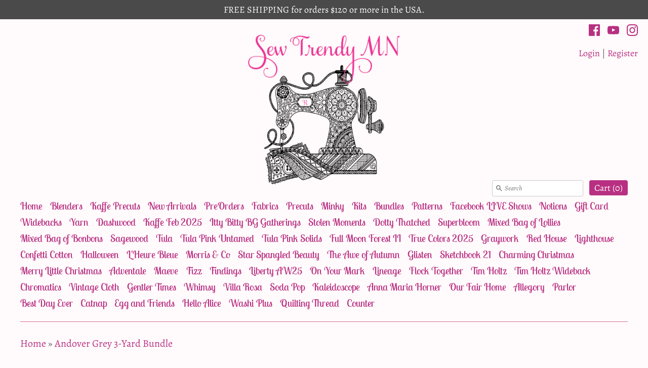

--- FILE ---
content_type: text/html; charset=utf-8
request_url: https://www.sewtrendymn.com/products/andover-greys-3-yard-bundle
body_size: 26921
content:
<!DOCTYPE html>
<html class="no-js" lang="en">
<head>
  <!-- Expression v4.7.3 -->
  <meta charset="utf-8" />
  <title>
    Andover Grey 3-Yard Bundle &ndash; Sew Trendy MN
  </title>
  
  <meta name="description" content="Includes three 1-yard cuts in a curated bundle.  Pairs well with Donna Robertson&#39;s books on three-yard quilts!" />
  
  <link rel="canonical" href="https://www.sewtrendymn.com/products/andover-greys-3-yard-bundle" />

  <meta name="HandheldFriendly" content="True">
  <meta name="MobileOptimized" content="320">
  <meta name="viewport" content="width=device-width,initial-scale=1.0" />
  <meta name="theme-color" content="#b83082">

  

  <meta property="og:site_name" content="Sew Trendy MN" />

	<meta property="og:image" content="http://www.sewtrendymn.com/cdn/shop/products/IMG_0973_large.jpg?v=1650993911" />
    <meta property="og:description" content="Includes three 1-yard cuts in a curated bundle. 
Pairs well with Donna Robertson&#39;s books on three-yard quilts!" />
    <meta property="og:title" content="Andover Grey 3-Yard Bundle - Sew Trendy MN" />
    <meta property="og:type" content="product" />
    <meta property="og:url" content="https://www.sewtrendymn.com/products/andover-greys-3-yard-bundle" />


  
 


<meta name="twitter:card" content="summary">

  <meta name="twitter:title" content="Andover Grey 3-Yard Bundle">
  <meta name="twitter:description" content="Includes three 1-yard cuts in a curated bundle. 
Pairs well with Donna Robertson&#39;s books on three-yard quilts!">
  <meta name="twitter:image" content="https://www.sewtrendymn.com/cdn/shop/products/IMG_0973_medium.jpg?v=1650993911">
  <meta name="twitter:image:width" content="240">
  <meta name="twitter:image:height" content="240">


  <link href="//www.sewtrendymn.com/cdn/shop/t/4/assets/styles.scss.css?v=86463782251442675921764341017" rel="stylesheet" type="text/css" media="all" />

<script src="//ajax.googleapis.com/ajax/libs/jquery/1.8.1/jquery.min.js"></script>
<script src="//www.sewtrendymn.com/cdn/shopifycloud/storefront/assets/themes_support/api.jquery-7ab1a3a4.js" type="text/javascript"></script>


<script>
  Shopify.money_format = "${{amount}}";
  window.theme = window.theme || {};
  theme.jQuery = jQuery;
  theme.money_format = "${{amount}}";
  theme.productData = {};
  theme.setHomepageLayout = function(){
    if($('#shopify-section-sidebar [data-section-type="sidebar"]').children().length) {
      $('#key_content').attr('class', 'col-3-right');
    } else {
      $('#key_content').attr('class', 'col-4');
    }
  };
  theme.mobileSnapWidth = 768;
  document.documentElement.className = document.documentElement.className.replace('no-js', '');
</script>


<script>window.performance && window.performance.mark && window.performance.mark('shopify.content_for_header.start');</script><meta name="facebook-domain-verification" content="df45emee6iz6fblbt82w6hanfx0idq">
<meta name="facebook-domain-verification" content="ii401tk4pqbc258j596t1c5o921cfq">
<meta id="shopify-digital-wallet" name="shopify-digital-wallet" content="/22791899/digital_wallets/dialog">
<meta name="shopify-checkout-api-token" content="28ff8e66d98263daef890e6c3e7f4b6b">
<meta id="in-context-paypal-metadata" data-shop-id="22791899" data-venmo-supported="false" data-environment="production" data-locale="en_US" data-paypal-v4="true" data-currency="USD">
<link rel="alternate" type="application/json+oembed" href="https://www.sewtrendymn.com/products/andover-greys-3-yard-bundle.oembed">
<script async="async" src="/checkouts/internal/preloads.js?locale=en-US"></script>
<link rel="preconnect" href="https://shop.app" crossorigin="anonymous">
<script async="async" src="https://shop.app/checkouts/internal/preloads.js?locale=en-US&shop_id=22791899" crossorigin="anonymous"></script>
<script id="apple-pay-shop-capabilities" type="application/json">{"shopId":22791899,"countryCode":"US","currencyCode":"USD","merchantCapabilities":["supports3DS"],"merchantId":"gid:\/\/shopify\/Shop\/22791899","merchantName":"Sew Trendy MN","requiredBillingContactFields":["postalAddress","email","phone"],"requiredShippingContactFields":["postalAddress","email","phone"],"shippingType":"shipping","supportedNetworks":["visa","masterCard","amex"],"total":{"type":"pending","label":"Sew Trendy MN","amount":"1.00"},"shopifyPaymentsEnabled":true,"supportsSubscriptions":true}</script>
<script id="shopify-features" type="application/json">{"accessToken":"28ff8e66d98263daef890e6c3e7f4b6b","betas":["rich-media-storefront-analytics"],"domain":"www.sewtrendymn.com","predictiveSearch":true,"shopId":22791899,"locale":"en"}</script>
<script>var Shopify = Shopify || {};
Shopify.shop = "sewtrendyminkydesigns.myshopify.com";
Shopify.locale = "en";
Shopify.currency = {"active":"USD","rate":"1.0"};
Shopify.country = "US";
Shopify.theme = {"name":"Expression","id":47072903222,"schema_name":"Expression","schema_version":"4.7.3","theme_store_id":230,"role":"main"};
Shopify.theme.handle = "null";
Shopify.theme.style = {"id":null,"handle":null};
Shopify.cdnHost = "www.sewtrendymn.com/cdn";
Shopify.routes = Shopify.routes || {};
Shopify.routes.root = "/";</script>
<script type="module">!function(o){(o.Shopify=o.Shopify||{}).modules=!0}(window);</script>
<script>!function(o){function n(){var o=[];function n(){o.push(Array.prototype.slice.apply(arguments))}return n.q=o,n}var t=o.Shopify=o.Shopify||{};t.loadFeatures=n(),t.autoloadFeatures=n()}(window);</script>
<script>
  window.ShopifyPay = window.ShopifyPay || {};
  window.ShopifyPay.apiHost = "shop.app\/pay";
  window.ShopifyPay.redirectState = null;
</script>
<script id="shop-js-analytics" type="application/json">{"pageType":"product"}</script>
<script defer="defer" async type="module" src="//www.sewtrendymn.com/cdn/shopifycloud/shop-js/modules/v2/client.init-shop-cart-sync_IZsNAliE.en.esm.js"></script>
<script defer="defer" async type="module" src="//www.sewtrendymn.com/cdn/shopifycloud/shop-js/modules/v2/chunk.common_0OUaOowp.esm.js"></script>
<script type="module">
  await import("//www.sewtrendymn.com/cdn/shopifycloud/shop-js/modules/v2/client.init-shop-cart-sync_IZsNAliE.en.esm.js");
await import("//www.sewtrendymn.com/cdn/shopifycloud/shop-js/modules/v2/chunk.common_0OUaOowp.esm.js");

  window.Shopify.SignInWithShop?.initShopCartSync?.({"fedCMEnabled":true,"windoidEnabled":true});

</script>
<script>
  window.Shopify = window.Shopify || {};
  if (!window.Shopify.featureAssets) window.Shopify.featureAssets = {};
  window.Shopify.featureAssets['shop-js'] = {"shop-cart-sync":["modules/v2/client.shop-cart-sync_DLOhI_0X.en.esm.js","modules/v2/chunk.common_0OUaOowp.esm.js"],"init-fed-cm":["modules/v2/client.init-fed-cm_C6YtU0w6.en.esm.js","modules/v2/chunk.common_0OUaOowp.esm.js"],"shop-button":["modules/v2/client.shop-button_BCMx7GTG.en.esm.js","modules/v2/chunk.common_0OUaOowp.esm.js"],"shop-cash-offers":["modules/v2/client.shop-cash-offers_BT26qb5j.en.esm.js","modules/v2/chunk.common_0OUaOowp.esm.js","modules/v2/chunk.modal_CGo_dVj3.esm.js"],"init-windoid":["modules/v2/client.init-windoid_B9PkRMql.en.esm.js","modules/v2/chunk.common_0OUaOowp.esm.js"],"init-shop-email-lookup-coordinator":["modules/v2/client.init-shop-email-lookup-coordinator_DZkqjsbU.en.esm.js","modules/v2/chunk.common_0OUaOowp.esm.js"],"shop-toast-manager":["modules/v2/client.shop-toast-manager_Di2EnuM7.en.esm.js","modules/v2/chunk.common_0OUaOowp.esm.js"],"shop-login-button":["modules/v2/client.shop-login-button_BtqW_SIO.en.esm.js","modules/v2/chunk.common_0OUaOowp.esm.js","modules/v2/chunk.modal_CGo_dVj3.esm.js"],"avatar":["modules/v2/client.avatar_BTnouDA3.en.esm.js"],"pay-button":["modules/v2/client.pay-button_CWa-C9R1.en.esm.js","modules/v2/chunk.common_0OUaOowp.esm.js"],"init-shop-cart-sync":["modules/v2/client.init-shop-cart-sync_IZsNAliE.en.esm.js","modules/v2/chunk.common_0OUaOowp.esm.js"],"init-customer-accounts":["modules/v2/client.init-customer-accounts_DenGwJTU.en.esm.js","modules/v2/client.shop-login-button_BtqW_SIO.en.esm.js","modules/v2/chunk.common_0OUaOowp.esm.js","modules/v2/chunk.modal_CGo_dVj3.esm.js"],"init-shop-for-new-customer-accounts":["modules/v2/client.init-shop-for-new-customer-accounts_JdHXxpS9.en.esm.js","modules/v2/client.shop-login-button_BtqW_SIO.en.esm.js","modules/v2/chunk.common_0OUaOowp.esm.js","modules/v2/chunk.modal_CGo_dVj3.esm.js"],"init-customer-accounts-sign-up":["modules/v2/client.init-customer-accounts-sign-up_D6__K_p8.en.esm.js","modules/v2/client.shop-login-button_BtqW_SIO.en.esm.js","modules/v2/chunk.common_0OUaOowp.esm.js","modules/v2/chunk.modal_CGo_dVj3.esm.js"],"checkout-modal":["modules/v2/client.checkout-modal_C_ZQDY6s.en.esm.js","modules/v2/chunk.common_0OUaOowp.esm.js","modules/v2/chunk.modal_CGo_dVj3.esm.js"],"shop-follow-button":["modules/v2/client.shop-follow-button_XetIsj8l.en.esm.js","modules/v2/chunk.common_0OUaOowp.esm.js","modules/v2/chunk.modal_CGo_dVj3.esm.js"],"lead-capture":["modules/v2/client.lead-capture_DvA72MRN.en.esm.js","modules/v2/chunk.common_0OUaOowp.esm.js","modules/v2/chunk.modal_CGo_dVj3.esm.js"],"shop-login":["modules/v2/client.shop-login_ClXNxyh6.en.esm.js","modules/v2/chunk.common_0OUaOowp.esm.js","modules/v2/chunk.modal_CGo_dVj3.esm.js"],"payment-terms":["modules/v2/client.payment-terms_CNlwjfZz.en.esm.js","modules/v2/chunk.common_0OUaOowp.esm.js","modules/v2/chunk.modal_CGo_dVj3.esm.js"]};
</script>
<script id="__st">var __st={"a":22791899,"offset":-21600,"reqid":"ee40122e-ebcf-44ac-8ae6-56b5880de109-1768459493","pageurl":"www.sewtrendymn.com\/products\/andover-greys-3-yard-bundle","u":"5101f09d6af8","p":"product","rtyp":"product","rid":6782661099574};</script>
<script>window.ShopifyPaypalV4VisibilityTracking = true;</script>
<script id="captcha-bootstrap">!function(){'use strict';const t='contact',e='account',n='new_comment',o=[[t,t],['blogs',n],['comments',n],[t,'customer']],c=[[e,'customer_login'],[e,'guest_login'],[e,'recover_customer_password'],[e,'create_customer']],r=t=>t.map((([t,e])=>`form[action*='/${t}']:not([data-nocaptcha='true']) input[name='form_type'][value='${e}']`)).join(','),a=t=>()=>t?[...document.querySelectorAll(t)].map((t=>t.form)):[];function s(){const t=[...o],e=r(t);return a(e)}const i='password',u='form_key',d=['recaptcha-v3-token','g-recaptcha-response','h-captcha-response',i],f=()=>{try{return window.sessionStorage}catch{return}},m='__shopify_v',_=t=>t.elements[u];function p(t,e,n=!1){try{const o=window.sessionStorage,c=JSON.parse(o.getItem(e)),{data:r}=function(t){const{data:e,action:n}=t;return t[m]||n?{data:e,action:n}:{data:t,action:n}}(c);for(const[e,n]of Object.entries(r))t.elements[e]&&(t.elements[e].value=n);n&&o.removeItem(e)}catch(o){console.error('form repopulation failed',{error:o})}}const l='form_type',E='cptcha';function T(t){t.dataset[E]=!0}const w=window,h=w.document,L='Shopify',v='ce_forms',y='captcha';let A=!1;((t,e)=>{const n=(g='f06e6c50-85a8-45c8-87d0-21a2b65856fe',I='https://cdn.shopify.com/shopifycloud/storefront-forms-hcaptcha/ce_storefront_forms_captcha_hcaptcha.v1.5.2.iife.js',D={infoText:'Protected by hCaptcha',privacyText:'Privacy',termsText:'Terms'},(t,e,n)=>{const o=w[L][v],c=o.bindForm;if(c)return c(t,g,e,D).then(n);var r;o.q.push([[t,g,e,D],n]),r=I,A||(h.body.append(Object.assign(h.createElement('script'),{id:'captcha-provider',async:!0,src:r})),A=!0)});var g,I,D;w[L]=w[L]||{},w[L][v]=w[L][v]||{},w[L][v].q=[],w[L][y]=w[L][y]||{},w[L][y].protect=function(t,e){n(t,void 0,e),T(t)},Object.freeze(w[L][y]),function(t,e,n,w,h,L){const[v,y,A,g]=function(t,e,n){const i=e?o:[],u=t?c:[],d=[...i,...u],f=r(d),m=r(i),_=r(d.filter((([t,e])=>n.includes(e))));return[a(f),a(m),a(_),s()]}(w,h,L),I=t=>{const e=t.target;return e instanceof HTMLFormElement?e:e&&e.form},D=t=>v().includes(t);t.addEventListener('submit',(t=>{const e=I(t);if(!e)return;const n=D(e)&&!e.dataset.hcaptchaBound&&!e.dataset.recaptchaBound,o=_(e),c=g().includes(e)&&(!o||!o.value);(n||c)&&t.preventDefault(),c&&!n&&(function(t){try{if(!f())return;!function(t){const e=f();if(!e)return;const n=_(t);if(!n)return;const o=n.value;o&&e.removeItem(o)}(t);const e=Array.from(Array(32),(()=>Math.random().toString(36)[2])).join('');!function(t,e){_(t)||t.append(Object.assign(document.createElement('input'),{type:'hidden',name:u})),t.elements[u].value=e}(t,e),function(t,e){const n=f();if(!n)return;const o=[...t.querySelectorAll(`input[type='${i}']`)].map((({name:t})=>t)),c=[...d,...o],r={};for(const[a,s]of new FormData(t).entries())c.includes(a)||(r[a]=s);n.setItem(e,JSON.stringify({[m]:1,action:t.action,data:r}))}(t,e)}catch(e){console.error('failed to persist form',e)}}(e),e.submit())}));const S=(t,e)=>{t&&!t.dataset[E]&&(n(t,e.some((e=>e===t))),T(t))};for(const o of['focusin','change'])t.addEventListener(o,(t=>{const e=I(t);D(e)&&S(e,y())}));const B=e.get('form_key'),M=e.get(l),P=B&&M;t.addEventListener('DOMContentLoaded',(()=>{const t=y();if(P)for(const e of t)e.elements[l].value===M&&p(e,B);[...new Set([...A(),...v().filter((t=>'true'===t.dataset.shopifyCaptcha))])].forEach((e=>S(e,t)))}))}(h,new URLSearchParams(w.location.search),n,t,e,['guest_login'])})(!0,!0)}();</script>
<script integrity="sha256-4kQ18oKyAcykRKYeNunJcIwy7WH5gtpwJnB7kiuLZ1E=" data-source-attribution="shopify.loadfeatures" defer="defer" src="//www.sewtrendymn.com/cdn/shopifycloud/storefront/assets/storefront/load_feature-a0a9edcb.js" crossorigin="anonymous"></script>
<script crossorigin="anonymous" defer="defer" src="//www.sewtrendymn.com/cdn/shopifycloud/storefront/assets/shopify_pay/storefront-65b4c6d7.js?v=20250812"></script>
<script data-source-attribution="shopify.dynamic_checkout.dynamic.init">var Shopify=Shopify||{};Shopify.PaymentButton=Shopify.PaymentButton||{isStorefrontPortableWallets:!0,init:function(){window.Shopify.PaymentButton.init=function(){};var t=document.createElement("script");t.src="https://www.sewtrendymn.com/cdn/shopifycloud/portable-wallets/latest/portable-wallets.en.js",t.type="module",document.head.appendChild(t)}};
</script>
<script data-source-attribution="shopify.dynamic_checkout.buyer_consent">
  function portableWalletsHideBuyerConsent(e){var t=document.getElementById("shopify-buyer-consent"),n=document.getElementById("shopify-subscription-policy-button");t&&n&&(t.classList.add("hidden"),t.setAttribute("aria-hidden","true"),n.removeEventListener("click",e))}function portableWalletsShowBuyerConsent(e){var t=document.getElementById("shopify-buyer-consent"),n=document.getElementById("shopify-subscription-policy-button");t&&n&&(t.classList.remove("hidden"),t.removeAttribute("aria-hidden"),n.addEventListener("click",e))}window.Shopify?.PaymentButton&&(window.Shopify.PaymentButton.hideBuyerConsent=portableWalletsHideBuyerConsent,window.Shopify.PaymentButton.showBuyerConsent=portableWalletsShowBuyerConsent);
</script>
<script>
  function portableWalletsCleanup(e){e&&e.src&&console.error("Failed to load portable wallets script "+e.src);var t=document.querySelectorAll("shopify-accelerated-checkout .shopify-payment-button__skeleton, shopify-accelerated-checkout-cart .wallet-cart-button__skeleton"),e=document.getElementById("shopify-buyer-consent");for(let e=0;e<t.length;e++)t[e].remove();e&&e.remove()}function portableWalletsNotLoadedAsModule(e){e instanceof ErrorEvent&&"string"==typeof e.message&&e.message.includes("import.meta")&&"string"==typeof e.filename&&e.filename.includes("portable-wallets")&&(window.removeEventListener("error",portableWalletsNotLoadedAsModule),window.Shopify.PaymentButton.failedToLoad=e,"loading"===document.readyState?document.addEventListener("DOMContentLoaded",window.Shopify.PaymentButton.init):window.Shopify.PaymentButton.init())}window.addEventListener("error",portableWalletsNotLoadedAsModule);
</script>

<script type="module" src="https://www.sewtrendymn.com/cdn/shopifycloud/portable-wallets/latest/portable-wallets.en.js" onError="portableWalletsCleanup(this)" crossorigin="anonymous"></script>
<script nomodule>
  document.addEventListener("DOMContentLoaded", portableWalletsCleanup);
</script>

<link id="shopify-accelerated-checkout-styles" rel="stylesheet" media="screen" href="https://www.sewtrendymn.com/cdn/shopifycloud/portable-wallets/latest/accelerated-checkout-backwards-compat.css" crossorigin="anonymous">
<style id="shopify-accelerated-checkout-cart">
        #shopify-buyer-consent {
  margin-top: 1em;
  display: inline-block;
  width: 100%;
}

#shopify-buyer-consent.hidden {
  display: none;
}

#shopify-subscription-policy-button {
  background: none;
  border: none;
  padding: 0;
  text-decoration: underline;
  font-size: inherit;
  cursor: pointer;
}

#shopify-subscription-policy-button::before {
  box-shadow: none;
}

      </style>

<script>window.performance && window.performance.mark && window.performance.mark('shopify.content_for_header.end');</script>
<link href="https://monorail-edge.shopifysvc.com" rel="dns-prefetch">
<script>(function(){if ("sendBeacon" in navigator && "performance" in window) {try {var session_token_from_headers = performance.getEntriesByType('navigation')[0].serverTiming.find(x => x.name == '_s').description;} catch {var session_token_from_headers = undefined;}var session_cookie_matches = document.cookie.match(/_shopify_s=([^;]*)/);var session_token_from_cookie = session_cookie_matches && session_cookie_matches.length === 2 ? session_cookie_matches[1] : "";var session_token = session_token_from_headers || session_token_from_cookie || "";function handle_abandonment_event(e) {var entries = performance.getEntries().filter(function(entry) {return /monorail-edge.shopifysvc.com/.test(entry.name);});if (!window.abandonment_tracked && entries.length === 0) {window.abandonment_tracked = true;var currentMs = Date.now();var navigation_start = performance.timing.navigationStart;var payload = {shop_id: 22791899,url: window.location.href,navigation_start,duration: currentMs - navigation_start,session_token,page_type: "product"};window.navigator.sendBeacon("https://monorail-edge.shopifysvc.com/v1/produce", JSON.stringify({schema_id: "online_store_buyer_site_abandonment/1.1",payload: payload,metadata: {event_created_at_ms: currentMs,event_sent_at_ms: currentMs}}));}}window.addEventListener('pagehide', handle_abandonment_event);}}());</script>
<script id="web-pixels-manager-setup">(function e(e,d,r,n,o){if(void 0===o&&(o={}),!Boolean(null===(a=null===(i=window.Shopify)||void 0===i?void 0:i.analytics)||void 0===a?void 0:a.replayQueue)){var i,a;window.Shopify=window.Shopify||{};var t=window.Shopify;t.analytics=t.analytics||{};var s=t.analytics;s.replayQueue=[],s.publish=function(e,d,r){return s.replayQueue.push([e,d,r]),!0};try{self.performance.mark("wpm:start")}catch(e){}var l=function(){var e={modern:/Edge?\/(1{2}[4-9]|1[2-9]\d|[2-9]\d{2}|\d{4,})\.\d+(\.\d+|)|Firefox\/(1{2}[4-9]|1[2-9]\d|[2-9]\d{2}|\d{4,})\.\d+(\.\d+|)|Chrom(ium|e)\/(9{2}|\d{3,})\.\d+(\.\d+|)|(Maci|X1{2}).+ Version\/(15\.\d+|(1[6-9]|[2-9]\d|\d{3,})\.\d+)([,.]\d+|)( \(\w+\)|)( Mobile\/\w+|) Safari\/|Chrome.+OPR\/(9{2}|\d{3,})\.\d+\.\d+|(CPU[ +]OS|iPhone[ +]OS|CPU[ +]iPhone|CPU IPhone OS|CPU iPad OS)[ +]+(15[._]\d+|(1[6-9]|[2-9]\d|\d{3,})[._]\d+)([._]\d+|)|Android:?[ /-](13[3-9]|1[4-9]\d|[2-9]\d{2}|\d{4,})(\.\d+|)(\.\d+|)|Android.+Firefox\/(13[5-9]|1[4-9]\d|[2-9]\d{2}|\d{4,})\.\d+(\.\d+|)|Android.+Chrom(ium|e)\/(13[3-9]|1[4-9]\d|[2-9]\d{2}|\d{4,})\.\d+(\.\d+|)|SamsungBrowser\/([2-9]\d|\d{3,})\.\d+/,legacy:/Edge?\/(1[6-9]|[2-9]\d|\d{3,})\.\d+(\.\d+|)|Firefox\/(5[4-9]|[6-9]\d|\d{3,})\.\d+(\.\d+|)|Chrom(ium|e)\/(5[1-9]|[6-9]\d|\d{3,})\.\d+(\.\d+|)([\d.]+$|.*Safari\/(?![\d.]+ Edge\/[\d.]+$))|(Maci|X1{2}).+ Version\/(10\.\d+|(1[1-9]|[2-9]\d|\d{3,})\.\d+)([,.]\d+|)( \(\w+\)|)( Mobile\/\w+|) Safari\/|Chrome.+OPR\/(3[89]|[4-9]\d|\d{3,})\.\d+\.\d+|(CPU[ +]OS|iPhone[ +]OS|CPU[ +]iPhone|CPU IPhone OS|CPU iPad OS)[ +]+(10[._]\d+|(1[1-9]|[2-9]\d|\d{3,})[._]\d+)([._]\d+|)|Android:?[ /-](13[3-9]|1[4-9]\d|[2-9]\d{2}|\d{4,})(\.\d+|)(\.\d+|)|Mobile Safari.+OPR\/([89]\d|\d{3,})\.\d+\.\d+|Android.+Firefox\/(13[5-9]|1[4-9]\d|[2-9]\d{2}|\d{4,})\.\d+(\.\d+|)|Android.+Chrom(ium|e)\/(13[3-9]|1[4-9]\d|[2-9]\d{2}|\d{4,})\.\d+(\.\d+|)|Android.+(UC? ?Browser|UCWEB|U3)[ /]?(15\.([5-9]|\d{2,})|(1[6-9]|[2-9]\d|\d{3,})\.\d+)\.\d+|SamsungBrowser\/(5\.\d+|([6-9]|\d{2,})\.\d+)|Android.+MQ{2}Browser\/(14(\.(9|\d{2,})|)|(1[5-9]|[2-9]\d|\d{3,})(\.\d+|))(\.\d+|)|K[Aa][Ii]OS\/(3\.\d+|([4-9]|\d{2,})\.\d+)(\.\d+|)/},d=e.modern,r=e.legacy,n=navigator.userAgent;return n.match(d)?"modern":n.match(r)?"legacy":"unknown"}(),u="modern"===l?"modern":"legacy",c=(null!=n?n:{modern:"",legacy:""})[u],f=function(e){return[e.baseUrl,"/wpm","/b",e.hashVersion,"modern"===e.buildTarget?"m":"l",".js"].join("")}({baseUrl:d,hashVersion:r,buildTarget:u}),m=function(e){var d=e.version,r=e.bundleTarget,n=e.surface,o=e.pageUrl,i=e.monorailEndpoint;return{emit:function(e){var a=e.status,t=e.errorMsg,s=(new Date).getTime(),l=JSON.stringify({metadata:{event_sent_at_ms:s},events:[{schema_id:"web_pixels_manager_load/3.1",payload:{version:d,bundle_target:r,page_url:o,status:a,surface:n,error_msg:t},metadata:{event_created_at_ms:s}}]});if(!i)return console&&console.warn&&console.warn("[Web Pixels Manager] No Monorail endpoint provided, skipping logging."),!1;try{return self.navigator.sendBeacon.bind(self.navigator)(i,l)}catch(e){}var u=new XMLHttpRequest;try{return u.open("POST",i,!0),u.setRequestHeader("Content-Type","text/plain"),u.send(l),!0}catch(e){return console&&console.warn&&console.warn("[Web Pixels Manager] Got an unhandled error while logging to Monorail."),!1}}}}({version:r,bundleTarget:l,surface:e.surface,pageUrl:self.location.href,monorailEndpoint:e.monorailEndpoint});try{o.browserTarget=l,function(e){var d=e.src,r=e.async,n=void 0===r||r,o=e.onload,i=e.onerror,a=e.sri,t=e.scriptDataAttributes,s=void 0===t?{}:t,l=document.createElement("script"),u=document.querySelector("head"),c=document.querySelector("body");if(l.async=n,l.src=d,a&&(l.integrity=a,l.crossOrigin="anonymous"),s)for(var f in s)if(Object.prototype.hasOwnProperty.call(s,f))try{l.dataset[f]=s[f]}catch(e){}if(o&&l.addEventListener("load",o),i&&l.addEventListener("error",i),u)u.appendChild(l);else{if(!c)throw new Error("Did not find a head or body element to append the script");c.appendChild(l)}}({src:f,async:!0,onload:function(){if(!function(){var e,d;return Boolean(null===(d=null===(e=window.Shopify)||void 0===e?void 0:e.analytics)||void 0===d?void 0:d.initialized)}()){var d=window.webPixelsManager.init(e)||void 0;if(d){var r=window.Shopify.analytics;r.replayQueue.forEach((function(e){var r=e[0],n=e[1],o=e[2];d.publishCustomEvent(r,n,o)})),r.replayQueue=[],r.publish=d.publishCustomEvent,r.visitor=d.visitor,r.initialized=!0}}},onerror:function(){return m.emit({status:"failed",errorMsg:"".concat(f," has failed to load")})},sri:function(e){var d=/^sha384-[A-Za-z0-9+/=]+$/;return"string"==typeof e&&d.test(e)}(c)?c:"",scriptDataAttributes:o}),m.emit({status:"loading"})}catch(e){m.emit({status:"failed",errorMsg:(null==e?void 0:e.message)||"Unknown error"})}}})({shopId: 22791899,storefrontBaseUrl: "https://www.sewtrendymn.com",extensionsBaseUrl: "https://extensions.shopifycdn.com/cdn/shopifycloud/web-pixels-manager",monorailEndpoint: "https://monorail-edge.shopifysvc.com/unstable/produce_batch",surface: "storefront-renderer",enabledBetaFlags: ["2dca8a86"],webPixelsConfigList: [{"id":"668959000","configuration":"{\"pixelCode\":\"CKHDSCJC77U5QBMO9690\"}","eventPayloadVersion":"v1","runtimeContext":"STRICT","scriptVersion":"22e92c2ad45662f435e4801458fb78cc","type":"APP","apiClientId":4383523,"privacyPurposes":["ANALYTICS","MARKETING","SALE_OF_DATA"],"dataSharingAdjustments":{"protectedCustomerApprovalScopes":["read_customer_address","read_customer_email","read_customer_name","read_customer_personal_data","read_customer_phone"]}},{"id":"316866840","configuration":"{\"pixel_id\":\"1925812244266236\",\"pixel_type\":\"facebook_pixel\",\"metaapp_system_user_token\":\"-\"}","eventPayloadVersion":"v1","runtimeContext":"OPEN","scriptVersion":"ca16bc87fe92b6042fbaa3acc2fbdaa6","type":"APP","apiClientId":2329312,"privacyPurposes":["ANALYTICS","MARKETING","SALE_OF_DATA"],"dataSharingAdjustments":{"protectedCustomerApprovalScopes":["read_customer_address","read_customer_email","read_customer_name","read_customer_personal_data","read_customer_phone"]}},{"id":"shopify-app-pixel","configuration":"{}","eventPayloadVersion":"v1","runtimeContext":"STRICT","scriptVersion":"0450","apiClientId":"shopify-pixel","type":"APP","privacyPurposes":["ANALYTICS","MARKETING"]},{"id":"shopify-custom-pixel","eventPayloadVersion":"v1","runtimeContext":"LAX","scriptVersion":"0450","apiClientId":"shopify-pixel","type":"CUSTOM","privacyPurposes":["ANALYTICS","MARKETING"]}],isMerchantRequest: false,initData: {"shop":{"name":"Sew Trendy MN","paymentSettings":{"currencyCode":"USD"},"myshopifyDomain":"sewtrendyminkydesigns.myshopify.com","countryCode":"US","storefrontUrl":"https:\/\/www.sewtrendymn.com"},"customer":null,"cart":null,"checkout":null,"productVariants":[{"price":{"amount":36.0,"currencyCode":"USD"},"product":{"title":"Andover Grey 3-Yard Bundle","vendor":"Sew Trendy MN","id":"6782661099574","untranslatedTitle":"Andover Grey 3-Yard Bundle","url":"\/products\/andover-greys-3-yard-bundle","type":"Bundle"},"id":"40092413132854","image":{"src":"\/\/www.sewtrendymn.com\/cdn\/shop\/products\/IMG_0973.jpg?v=1650993911"},"sku":"","title":"Default Title","untranslatedTitle":"Default Title"}],"purchasingCompany":null},},"https://www.sewtrendymn.com/cdn","7cecd0b6w90c54c6cpe92089d5m57a67346",{"modern":"","legacy":""},{"shopId":"22791899","storefrontBaseUrl":"https:\/\/www.sewtrendymn.com","extensionBaseUrl":"https:\/\/extensions.shopifycdn.com\/cdn\/shopifycloud\/web-pixels-manager","surface":"storefront-renderer","enabledBetaFlags":"[\"2dca8a86\"]","isMerchantRequest":"false","hashVersion":"7cecd0b6w90c54c6cpe92089d5m57a67346","publish":"custom","events":"[[\"page_viewed\",{}],[\"product_viewed\",{\"productVariant\":{\"price\":{\"amount\":36.0,\"currencyCode\":\"USD\"},\"product\":{\"title\":\"Andover Grey 3-Yard Bundle\",\"vendor\":\"Sew Trendy MN\",\"id\":\"6782661099574\",\"untranslatedTitle\":\"Andover Grey 3-Yard Bundle\",\"url\":\"\/products\/andover-greys-3-yard-bundle\",\"type\":\"Bundle\"},\"id\":\"40092413132854\",\"image\":{\"src\":\"\/\/www.sewtrendymn.com\/cdn\/shop\/products\/IMG_0973.jpg?v=1650993911\"},\"sku\":\"\",\"title\":\"Default Title\",\"untranslatedTitle\":\"Default Title\"}}]]"});</script><script>
  window.ShopifyAnalytics = window.ShopifyAnalytics || {};
  window.ShopifyAnalytics.meta = window.ShopifyAnalytics.meta || {};
  window.ShopifyAnalytics.meta.currency = 'USD';
  var meta = {"product":{"id":6782661099574,"gid":"gid:\/\/shopify\/Product\/6782661099574","vendor":"Sew Trendy MN","type":"Bundle","handle":"andover-greys-3-yard-bundle","variants":[{"id":40092413132854,"price":3600,"name":"Andover Grey 3-Yard Bundle","public_title":null,"sku":""}],"remote":false},"page":{"pageType":"product","resourceType":"product","resourceId":6782661099574,"requestId":"ee40122e-ebcf-44ac-8ae6-56b5880de109-1768459493"}};
  for (var attr in meta) {
    window.ShopifyAnalytics.meta[attr] = meta[attr];
  }
</script>
<script class="analytics">
  (function () {
    var customDocumentWrite = function(content) {
      var jquery = null;

      if (window.jQuery) {
        jquery = window.jQuery;
      } else if (window.Checkout && window.Checkout.$) {
        jquery = window.Checkout.$;
      }

      if (jquery) {
        jquery('body').append(content);
      }
    };

    var hasLoggedConversion = function(token) {
      if (token) {
        return document.cookie.indexOf('loggedConversion=' + token) !== -1;
      }
      return false;
    }

    var setCookieIfConversion = function(token) {
      if (token) {
        var twoMonthsFromNow = new Date(Date.now());
        twoMonthsFromNow.setMonth(twoMonthsFromNow.getMonth() + 2);

        document.cookie = 'loggedConversion=' + token + '; expires=' + twoMonthsFromNow;
      }
    }

    var trekkie = window.ShopifyAnalytics.lib = window.trekkie = window.trekkie || [];
    if (trekkie.integrations) {
      return;
    }
    trekkie.methods = [
      'identify',
      'page',
      'ready',
      'track',
      'trackForm',
      'trackLink'
    ];
    trekkie.factory = function(method) {
      return function() {
        var args = Array.prototype.slice.call(arguments);
        args.unshift(method);
        trekkie.push(args);
        return trekkie;
      };
    };
    for (var i = 0; i < trekkie.methods.length; i++) {
      var key = trekkie.methods[i];
      trekkie[key] = trekkie.factory(key);
    }
    trekkie.load = function(config) {
      trekkie.config = config || {};
      trekkie.config.initialDocumentCookie = document.cookie;
      var first = document.getElementsByTagName('script')[0];
      var script = document.createElement('script');
      script.type = 'text/javascript';
      script.onerror = function(e) {
        var scriptFallback = document.createElement('script');
        scriptFallback.type = 'text/javascript';
        scriptFallback.onerror = function(error) {
                var Monorail = {
      produce: function produce(monorailDomain, schemaId, payload) {
        var currentMs = new Date().getTime();
        var event = {
          schema_id: schemaId,
          payload: payload,
          metadata: {
            event_created_at_ms: currentMs,
            event_sent_at_ms: currentMs
          }
        };
        return Monorail.sendRequest("https://" + monorailDomain + "/v1/produce", JSON.stringify(event));
      },
      sendRequest: function sendRequest(endpointUrl, payload) {
        // Try the sendBeacon API
        if (window && window.navigator && typeof window.navigator.sendBeacon === 'function' && typeof window.Blob === 'function' && !Monorail.isIos12()) {
          var blobData = new window.Blob([payload], {
            type: 'text/plain'
          });

          if (window.navigator.sendBeacon(endpointUrl, blobData)) {
            return true;
          } // sendBeacon was not successful

        } // XHR beacon

        var xhr = new XMLHttpRequest();

        try {
          xhr.open('POST', endpointUrl);
          xhr.setRequestHeader('Content-Type', 'text/plain');
          xhr.send(payload);
        } catch (e) {
          console.log(e);
        }

        return false;
      },
      isIos12: function isIos12() {
        return window.navigator.userAgent.lastIndexOf('iPhone; CPU iPhone OS 12_') !== -1 || window.navigator.userAgent.lastIndexOf('iPad; CPU OS 12_') !== -1;
      }
    };
    Monorail.produce('monorail-edge.shopifysvc.com',
      'trekkie_storefront_load_errors/1.1',
      {shop_id: 22791899,
      theme_id: 47072903222,
      app_name: "storefront",
      context_url: window.location.href,
      source_url: "//www.sewtrendymn.com/cdn/s/trekkie.storefront.55c6279c31a6628627b2ba1c5ff367020da294e2.min.js"});

        };
        scriptFallback.async = true;
        scriptFallback.src = '//www.sewtrendymn.com/cdn/s/trekkie.storefront.55c6279c31a6628627b2ba1c5ff367020da294e2.min.js';
        first.parentNode.insertBefore(scriptFallback, first);
      };
      script.async = true;
      script.src = '//www.sewtrendymn.com/cdn/s/trekkie.storefront.55c6279c31a6628627b2ba1c5ff367020da294e2.min.js';
      first.parentNode.insertBefore(script, first);
    };
    trekkie.load(
      {"Trekkie":{"appName":"storefront","development":false,"defaultAttributes":{"shopId":22791899,"isMerchantRequest":null,"themeId":47072903222,"themeCityHash":"11258315709471109456","contentLanguage":"en","currency":"USD","eventMetadataId":"6928d0b0-bbe9-4b17-95a2-5547cfca823b"},"isServerSideCookieWritingEnabled":true,"monorailRegion":"shop_domain","enabledBetaFlags":["65f19447"]},"Session Attribution":{},"S2S":{"facebookCapiEnabled":true,"source":"trekkie-storefront-renderer","apiClientId":580111}}
    );

    var loaded = false;
    trekkie.ready(function() {
      if (loaded) return;
      loaded = true;

      window.ShopifyAnalytics.lib = window.trekkie;

      var originalDocumentWrite = document.write;
      document.write = customDocumentWrite;
      try { window.ShopifyAnalytics.merchantGoogleAnalytics.call(this); } catch(error) {};
      document.write = originalDocumentWrite;

      window.ShopifyAnalytics.lib.page(null,{"pageType":"product","resourceType":"product","resourceId":6782661099574,"requestId":"ee40122e-ebcf-44ac-8ae6-56b5880de109-1768459493","shopifyEmitted":true});

      var match = window.location.pathname.match(/checkouts\/(.+)\/(thank_you|post_purchase)/)
      var token = match? match[1]: undefined;
      if (!hasLoggedConversion(token)) {
        setCookieIfConversion(token);
        window.ShopifyAnalytics.lib.track("Viewed Product",{"currency":"USD","variantId":40092413132854,"productId":6782661099574,"productGid":"gid:\/\/shopify\/Product\/6782661099574","name":"Andover Grey 3-Yard Bundle","price":"36.00","sku":"","brand":"Sew Trendy MN","variant":null,"category":"Bundle","nonInteraction":true,"remote":false},undefined,undefined,{"shopifyEmitted":true});
      window.ShopifyAnalytics.lib.track("monorail:\/\/trekkie_storefront_viewed_product\/1.1",{"currency":"USD","variantId":40092413132854,"productId":6782661099574,"productGid":"gid:\/\/shopify\/Product\/6782661099574","name":"Andover Grey 3-Yard Bundle","price":"36.00","sku":"","brand":"Sew Trendy MN","variant":null,"category":"Bundle","nonInteraction":true,"remote":false,"referer":"https:\/\/www.sewtrendymn.com\/products\/andover-greys-3-yard-bundle"});
      }
    });


        var eventsListenerScript = document.createElement('script');
        eventsListenerScript.async = true;
        eventsListenerScript.src = "//www.sewtrendymn.com/cdn/shopifycloud/storefront/assets/shop_events_listener-3da45d37.js";
        document.getElementsByTagName('head')[0].appendChild(eventsListenerScript);

})();</script>
<script
  defer
  src="https://www.sewtrendymn.com/cdn/shopifycloud/perf-kit/shopify-perf-kit-3.0.3.min.js"
  data-application="storefront-renderer"
  data-shop-id="22791899"
  data-render-region="gcp-us-central1"
  data-page-type="product"
  data-theme-instance-id="47072903222"
  data-theme-name="Expression"
  data-theme-version="4.7.3"
  data-monorail-region="shop_domain"
  data-resource-timing-sampling-rate="10"
  data-shs="true"
  data-shs-beacon="true"
  data-shs-export-with-fetch="true"
  data-shs-logs-sample-rate="1"
  data-shs-beacon-endpoint="https://www.sewtrendymn.com/api/collect"
></script>
</head>

<body id="page-product">

  <div id="wrapthewrap">
    <div id="wrap" class="clearfix">

      <div id="shopify-section-header" class="shopify-section"><style type="text/css">
  .logo-image-wrap {
    width: 300px;
  }
</style>






<div data-section-type="header">
  
  
  <style type="text/css">
    .announcement {
      background: #4a4a4a;
      color: #ffffff;
    }
  </style>
  <div class="announcement">
    
    <div class="announcement__inner">
      FREE SHIPPING for orders $120 or more in the USA.
    </div>
    
  </div>
  
  

  <div id="mobile-header">
    <button id="toggle-mobile-menu" aria-controls="mobile-nav" aria-label="Open or close menu">Menu<span class="s1"></span><span class="s2"></span><span class="s3"></span></button>
    

<span class="custlogin">
  
  <a href="https://www.sewtrendymn.com/customer_authentication/redirect?locale=en&amp;region_country=US" id="customer_login_link">Login</a>
  
  | <a href="https://shopify.com/22791899/account?locale=en" id="customer_register_link">Register</a>
  
  
</span>


    <a class="cartitems" href="/cart">Cart (<span class="count">0</span>)</a>

    <div id="mobile-nav" class="mobile-nav" role="navigation" aria-label="Mobile navigation">
      <div class="nav-page active">
        <div class="search">
          <form action="/search" method="get">
            <button tabindex="-1" type="submit" aria-label="Submit"><svg fill="#000000" height="24" viewBox="0 0 24 24" width="24" xmlns="http://www.w3.org/2000/svg">
  <title>Search</title>
  <path d="M15.5 14h-.79l-.28-.27C15.41 12.59 16 11.11 16 9.5 16 5.91 13.09 3 9.5 3S3 5.91 3 9.5 5.91 16 9.5 16c1.61 0 3.09-.59 4.23-1.57l.27.28v.79l5 4.99L20.49 19l-4.99-5zm-6 0C7.01 14 5 11.99 5 9.5S7.01 5 9.5 5 14 7.01 14 9.5 11.99 14 9.5 14z"/>
  <path d="M0 0h24v24H0z" fill="none"/>
</svg></button>
            <input tabindex="-1" type="text" name="q" id="q" value="" aria-label="Search" placeholder="Search" />
          </form>
        </div><!-- .search -->

        <ul class="nav">
          
          <li >
            <a tabindex="-1" href="/">Home</a>

            
          </li>
          
          <li >
            <a tabindex="-1" href="/collections/blenders">Blenders</a>

            
          </li>
          
          <li >
            <a tabindex="-1" href="/collections/kaffe-sale">Kaffe Precuts</a>

            
          </li>
          
          <li >
            <a tabindex="-1" href="/collections/new-arrivals">New Arrivals</a>

            
          </li>
          
          <li >
            <a tabindex="-1" href="/collections/preorders">PreOrders</a>

            
          </li>
          
          <li class="has-children">
            <a tabindex="-1" href="/collections/fabrics">Fabrics</a>

            
            <button tabindex="-1" class="mobile-expand" data-menu="menu-0-6" aria-haspopup="true" aria-controls="mobile-menu-0-6">
              <svg fill="#000000" height="24" viewBox="0 0 24 24" width="24" xmlns="http://www.w3.org/2000/svg">
  <title>Right</title>
  <path class="svg-chevron-shadow" fill="#bbbbbb" d="M8.59 16.64l4.58-4.59-4.58-4.59L10 6.05l6 6-6 6z"/>
  <path class="svg-chevron-line" fill="#ffffff" d="M8.59 16.34l4.58-4.59-4.58-4.59L10 5.75l6 6-6 6z"/>
  <path class="svg-chevron-bounds" d="M0-.25h24v24H0z" fill="none"/>
</svg>

            </button>
            
          </li>
          
          <li class="has-children">
            <a tabindex="-1" href="/collections/precuts">Precuts</a>

            
            <button tabindex="-1" class="mobile-expand" data-menu="menu-0-7" aria-haspopup="true" aria-controls="mobile-menu-0-7">
              <svg fill="#000000" height="24" viewBox="0 0 24 24" width="24" xmlns="http://www.w3.org/2000/svg">
  <title>Right</title>
  <path class="svg-chevron-shadow" fill="#bbbbbb" d="M8.59 16.64l4.58-4.59-4.58-4.59L10 6.05l6 6-6 6z"/>
  <path class="svg-chevron-line" fill="#ffffff" d="M8.59 16.34l4.58-4.59-4.58-4.59L10 5.75l6 6-6 6z"/>
  <path class="svg-chevron-bounds" d="M0-.25h24v24H0z" fill="none"/>
</svg>

            </button>
            
          </li>
          
          <li >
            <a tabindex="-1" href="/collections/minky-cuddle-fabrics">Minky</a>

            
          </li>
          
          <li class="has-children">
            <a tabindex="-1" href="/collections/kits">Kits</a>

            
            <button tabindex="-1" class="mobile-expand" data-menu="menu-0-9" aria-haspopup="true" aria-controls="mobile-menu-0-9">
              <svg fill="#000000" height="24" viewBox="0 0 24 24" width="24" xmlns="http://www.w3.org/2000/svg">
  <title>Right</title>
  <path class="svg-chevron-shadow" fill="#bbbbbb" d="M8.59 16.64l4.58-4.59-4.58-4.59L10 6.05l6 6-6 6z"/>
  <path class="svg-chevron-line" fill="#ffffff" d="M8.59 16.34l4.58-4.59-4.58-4.59L10 5.75l6 6-6 6z"/>
  <path class="svg-chevron-bounds" d="M0-.25h24v24H0z" fill="none"/>
</svg>

            </button>
            
          </li>
          
          <li class="has-children">
            <a tabindex="-1" href="/collections/bundles">Bundles</a>

            
            <button tabindex="-1" class="mobile-expand" data-menu="menu-0-10" aria-haspopup="true" aria-controls="mobile-menu-0-10">
              <svg fill="#000000" height="24" viewBox="0 0 24 24" width="24" xmlns="http://www.w3.org/2000/svg">
  <title>Right</title>
  <path class="svg-chevron-shadow" fill="#bbbbbb" d="M8.59 16.64l4.58-4.59-4.58-4.59L10 6.05l6 6-6 6z"/>
  <path class="svg-chevron-line" fill="#ffffff" d="M8.59 16.34l4.58-4.59-4.58-4.59L10 5.75l6 6-6 6z"/>
  <path class="svg-chevron-bounds" d="M0-.25h24v24H0z" fill="none"/>
</svg>

            </button>
            
          </li>
          
          <li class="has-children">
            <a tabindex="-1" href="/collections/patterns">Patterns</a>

            
            <button tabindex="-1" class="mobile-expand" data-menu="menu-0-11" aria-haspopup="true" aria-controls="mobile-menu-0-11">
              <svg fill="#000000" height="24" viewBox="0 0 24 24" width="24" xmlns="http://www.w3.org/2000/svg">
  <title>Right</title>
  <path class="svg-chevron-shadow" fill="#bbbbbb" d="M8.59 16.64l4.58-4.59-4.58-4.59L10 6.05l6 6-6 6z"/>
  <path class="svg-chevron-line" fill="#ffffff" d="M8.59 16.34l4.58-4.59-4.58-4.59L10 5.75l6 6-6 6z"/>
  <path class="svg-chevron-bounds" d="M0-.25h24v24H0z" fill="none"/>
</svg>

            </button>
            
          </li>
          
          <li >
            <a tabindex="-1" href="/pages/fabrics">Facebook LIVE Shows</a>

            
          </li>
          
          <li class="has-children">
            <a tabindex="-1" href="/collections/notions">Notions</a>

            
            <button tabindex="-1" class="mobile-expand" data-menu="menu-0-13" aria-haspopup="true" aria-controls="mobile-menu-0-13">
              <svg fill="#000000" height="24" viewBox="0 0 24 24" width="24" xmlns="http://www.w3.org/2000/svg">
  <title>Right</title>
  <path class="svg-chevron-shadow" fill="#bbbbbb" d="M8.59 16.64l4.58-4.59-4.58-4.59L10 6.05l6 6-6 6z"/>
  <path class="svg-chevron-line" fill="#ffffff" d="M8.59 16.34l4.58-4.59-4.58-4.59L10 5.75l6 6-6 6z"/>
  <path class="svg-chevron-bounds" d="M0-.25h24v24H0z" fill="none"/>
</svg>

            </button>
            
          </li>
          
          <li >
            <a tabindex="-1" href="/collections/gift-card">Gift Card</a>

            
          </li>
          
          <li >
            <a tabindex="-1" href="/collections/wide-backs">Widebacks</a>

            
          </li>
          
          <li >
            <a tabindex="-1" href="/collections/yarn">Yarn</a>

            
          </li>
          
          <li >
            <a tabindex="-1" href="/collections/dashwood-studio">Dashwood</a>

            
          </li>
          
          <li >
            <a tabindex="-1" href="/collections/kaffe-february-2025">Kaffe Feb 2025</a>

            
          </li>
          
          <li >
            <a tabindex="-1" href="/collections/itty-bitty-bg-gatherings">Itty Bitty BG Gatherings</a>

            
          </li>
          
          <li >
            <a tabindex="-1" href="/collections/poppie-cotton-stolen-moments">Stolen Moments</a>

            
          </li>
          
          <li >
            <a tabindex="-1" href="/collections/dotty-thatched">Dotty Thatched</a>

            
          </li>
          
          <li >
            <a tabindex="-1" href="/collections/superbloom">Superbloom</a>

            
          </li>
          
          <li >
            <a tabindex="-1" href="/collections/mixed-bag-of-lollies">Mixed Bag of Lollies</a>

            
          </li>
          
          <li >
            <a tabindex="-1" href="/collections/mixed-bag-of-bonbons">Mixed Bag of Bonbons</a>

            
          </li>
          
          <li >
            <a tabindex="-1" href="/collections/sagewood">Sagewood</a>

            
          </li>
          
          <li >
            <a tabindex="-1" href="/collections/tula-pink">Tula</a>

            
          </li>
          
          <li >
            <a tabindex="-1" href="/collections/untamed">Tula Pink Untamed</a>

            
          </li>
          
          <li >
            <a tabindex="-1" href="/collections/tula-pink-solids">Tula Pink Solids</a>

            
          </li>
          
          <li >
            <a tabindex="-1" href="/collections/full-moon-forest-ii">Full Moon Forest II</a>

            
          </li>
          
          <li >
            <a tabindex="-1" href="/collections/true-colors-2025">True Colors 2025</a>

            
          </li>
          
          <li >
            <a tabindex="-1" href="/collections/graywork">Graywork</a>

            
          </li>
          
          <li >
            <a tabindex="-1" href="/collections/red-house">Red House</a>

            
          </li>
          
          <li >
            <a tabindex="-1" href="/collections/lighthouse">Lighthouse</a>

            
          </li>
          
          <li >
            <a tabindex="-1" href="/collections/confetti-cotton">Confetti Cotton</a>

            
          </li>
          
          <li class="has-children">
            <a tabindex="-1" href="/collections/halloween-1">Halloween</a>

            
            <button tabindex="-1" class="mobile-expand" data-menu="menu-0-35" aria-haspopup="true" aria-controls="mobile-menu-0-35">
              <svg fill="#000000" height="24" viewBox="0 0 24 24" width="24" xmlns="http://www.w3.org/2000/svg">
  <title>Right</title>
  <path class="svg-chevron-shadow" fill="#bbbbbb" d="M8.59 16.64l4.58-4.59-4.58-4.59L10 6.05l6 6-6 6z"/>
  <path class="svg-chevron-line" fill="#ffffff" d="M8.59 16.34l4.58-4.59-4.58-4.59L10 5.75l6 6-6 6z"/>
  <path class="svg-chevron-bounds" d="M0-.25h24v24H0z" fill="none"/>
</svg>

            </button>
            
          </li>
          
          <li >
            <a tabindex="-1" href="/collections/l-heure-bleue">L'Heure Bleue</a>

            
          </li>
          
          <li >
            <a tabindex="-1" href="/collections/morris-co">Morris & Co</a>

            
          </li>
          
          <li >
            <a tabindex="-1" href="/collections/star-spangled-beauty">Star Spangled Beauty</a>

            
          </li>
          
          <li >
            <a tabindex="-1" href="/collections/the-awe-of-autumn">The Awe of Autumn</a>

            
          </li>
          
          <li >
            <a tabindex="-1" href="/collections/glisten">Glisten</a>

            
          </li>
          
          <li >
            <a tabindex="-1" href="/collections/sketchbook-21">Sketchbook 21</a>

            
          </li>
          
          <li >
            <a tabindex="-1" href="/collections/charming-christmas">Charming Christmas</a>

            
          </li>
          
          <li >
            <a tabindex="-1" href="/collections/merry-little-christmas">Merry Little Christmas</a>

            
          </li>
          
          <li >
            <a tabindex="-1" href="/collections/adventale">Adventale</a>

            
          </li>
          
          <li >
            <a tabindex="-1" href="/collections/maeve-by-crystal-manning-for-moda-fabrics">Maeve</a>

            
          </li>
          
          <li >
            <a tabindex="-1" href="/collections/fizz">Fizz</a>

            
          </li>
          
          <li >
            <a tabindex="-1" href="/collections/findings">Findings</a>

            
          </li>
          
          <li >
            <a tabindex="-1" href="/collections/liberty-aw25">Liberty AW25</a>

            
          </li>
          
          <li >
            <a tabindex="-1" href="/collections/on-your-mark">On Your Mark</a>

            
          </li>
          
          <li >
            <a tabindex="-1" href="/collections/lineage">Lineage</a>

            
          </li>
          
          <li >
            <a tabindex="-1" href="/collections/flock-together">Flock Together</a>

            
          </li>
          
          <li >
            <a tabindex="-1" href="/collections/tim-holtz">Tim Holtz</a>

            
          </li>
          
          <li >
            <a tabindex="-1" href="/collections/tim-holtz-wideback">Tim Holtz Wideback</a>

            
          </li>
          
          <li >
            <a tabindex="-1" href="/collections/chromatics-by-freespirit-fabrics">Chromatics</a>

            
          </li>
          
          <li >
            <a tabindex="-1" href="/collections/vintage-cloth-by-sew-kind-of-wonderful">Vintage Cloth</a>

            
          </li>
          
          <li >
            <a tabindex="-1" href="/collections/gentler-times">Gentler Times</a>

            
          </li>
          
          <li >
            <a tabindex="-1" href="/collections/whimsy">Whimsy</a>

            
          </li>
          
          <li >
            <a tabindex="-1" href="/collections/villa-rosa-designs">Villa Rosa</a>

            
          </li>
          
          <li >
            <a tabindex="-1" href="/collections/soda-pop">Soda Pop</a>

            
          </li>
          
          <li >
            <a tabindex="-1" href="/collections/kaleidoscope-1">Kaleidoscope</a>

            
          </li>
          
          <li >
            <a tabindex="-1" href="/collections/anna-maria-horner">Anna Maria Horner</a>

            
          </li>
          
          <li >
            <a tabindex="-1" href="/collections/our-fair-home">Our Fair Home</a>

            
          </li>
          
          <li >
            <a tabindex="-1" href="/collections/allegory">Allegory</a>

            
          </li>
          
          <li >
            <a tabindex="-1" href="/collections/parlor-1">Parlor</a>

            
          </li>
          
          <li >
            <a tabindex="-1" href="/collections/best-day-ever">Best Day Ever</a>

            
          </li>
          
          <li >
            <a tabindex="-1" href="/collections/catnap">Catnap</a>

            
          </li>
          
          <li >
            <a tabindex="-1" href="/collections/egg-and-friends">Egg and Friends</a>

            
          </li>
          
          <li >
            <a tabindex="-1" href="/collections/hello-alice">Hello Alice</a>

            
          </li>
          
          <li >
            <a tabindex="-1" href="/collections/washi-plus">Washi Plus</a>

            
          </li>
          
          <li >
            <a tabindex="-1" href="/collections/confetti-cotton-thread">Quilting Thread</a>

            
          </li>
          
          <li >
            <a tabindex="-1" href="/collections/counter">Counter</a>

            
          </li>
          
        </ul>
      </div>

      
      
      
      
      
      
      
      
      
      
      
      
      <div class="nav-page" id="mobile-menu-0-6" data-menu="menu-0-6">
        <div class="nav-page__header">
          <button tabindex="-1" class="mobile-return" aria-label="Return to previous menu" aria-controls="mobile-menu-0-6"><svg fill="#000000" height="24" viewBox="0 0 24 24" width="24" xmlns="http://www.w3.org/2000/svg">
  <title>Left</title>
  <path class="svg-chevron-shadow" fill="#bbbbbb" d="M15.41 16.59l-4.58-4.59 4.58-4.59L14 6.0l-6 6 6 6z"/>
  <path class="svg-chevron-line" fill="#ffffff" d="M15.41 16.09l-4.58-4.59 4.58-4.59L14 5.5l-6 6 6 6z"/>
  <path class="svg-chevron-bounds" d="M0-.5h24v24H0z" fill="none"/>
</svg></button>
          <span class="nav-page__header__title">
            Fabrics
          </span>
        </div>
        <ul class="nav">
          
          
          <li >
            <a tabindex="-1" href="#">Brand</a>

            
          </li>
          
          <li class="has-children">
            <a tabindex="-1" href="#">Designer</a>

            
            <button tabindex="-1" class="mobile-expand" data-menu="menu-6-2" aria-haspopup="true" aria-controls="mobile-menu-6-2">
              <svg fill="#000000" height="24" viewBox="0 0 24 24" width="24" xmlns="http://www.w3.org/2000/svg">
  <title>Right</title>
  <path class="svg-chevron-shadow" fill="#bbbbbb" d="M8.59 16.64l4.58-4.59-4.58-4.59L10 6.05l6 6-6 6z"/>
  <path class="svg-chevron-line" fill="#ffffff" d="M8.59 16.34l4.58-4.59-4.58-4.59L10 5.75l6 6-6 6z"/>
  <path class="svg-chevron-bounds" d="M0-.25h24v24H0z" fill="none"/>
</svg>

            </button>
            
          </li>
          
          <li class="has-children">
            <a tabindex="-1" href="#">Fabric Type</a>

            
            <button tabindex="-1" class="mobile-expand" data-menu="menu-6-3" aria-haspopup="true" aria-controls="mobile-menu-6-3">
              <svg fill="#000000" height="24" viewBox="0 0 24 24" width="24" xmlns="http://www.w3.org/2000/svg">
  <title>Right</title>
  <path class="svg-chevron-shadow" fill="#bbbbbb" d="M8.59 16.64l4.58-4.59-4.58-4.59L10 6.05l6 6-6 6z"/>
  <path class="svg-chevron-line" fill="#ffffff" d="M8.59 16.34l4.58-4.59-4.58-4.59L10 5.75l6 6-6 6z"/>
  <path class="svg-chevron-bounds" d="M0-.25h24v24H0z" fill="none"/>
</svg>

            </button>
            
          </li>
          
          <li class="has-children">
            <a tabindex="-1" href="#">Manufacturers</a>

            
            <button tabindex="-1" class="mobile-expand" data-menu="menu-6-4" aria-haspopup="true" aria-controls="mobile-menu-6-4">
              <svg fill="#000000" height="24" viewBox="0 0 24 24" width="24" xmlns="http://www.w3.org/2000/svg">
  <title>Right</title>
  <path class="svg-chevron-shadow" fill="#bbbbbb" d="M8.59 16.64l4.58-4.59-4.58-4.59L10 6.05l6 6-6 6z"/>
  <path class="svg-chevron-line" fill="#ffffff" d="M8.59 16.34l4.58-4.59-4.58-4.59L10 5.75l6 6-6 6z"/>
  <path class="svg-chevron-bounds" d="M0-.25h24v24H0z" fill="none"/>
</svg>

            </button>
            
          </li>
          
          <li class="has-children">
            <a tabindex="-1" href="/collections/theme">Theme</a>

            
            <button tabindex="-1" class="mobile-expand" data-menu="menu-6-5" aria-haspopup="true" aria-controls="mobile-menu-6-5">
              <svg fill="#000000" height="24" viewBox="0 0 24 24" width="24" xmlns="http://www.w3.org/2000/svg">
  <title>Right</title>
  <path class="svg-chevron-shadow" fill="#bbbbbb" d="M8.59 16.64l4.58-4.59-4.58-4.59L10 6.05l6 6-6 6z"/>
  <path class="svg-chevron-line" fill="#ffffff" d="M8.59 16.34l4.58-4.59-4.58-4.59L10 5.75l6 6-6 6z"/>
  <path class="svg-chevron-bounds" d="M0-.25h24v24H0z" fill="none"/>
</svg>

            </button>
            
          </li>
          
          <li class="has-children">
            <a tabindex="-1" href="#">Alison Glass</a>

            
            <button tabindex="-1" class="mobile-expand" data-menu="menu-6-6" aria-haspopup="true" aria-controls="mobile-menu-6-6">
              <svg fill="#000000" height="24" viewBox="0 0 24 24" width="24" xmlns="http://www.w3.org/2000/svg">
  <title>Right</title>
  <path class="svg-chevron-shadow" fill="#bbbbbb" d="M8.59 16.64l4.58-4.59-4.58-4.59L10 6.05l6 6-6 6z"/>
  <path class="svg-chevron-line" fill="#ffffff" d="M8.59 16.34l4.58-4.59-4.58-4.59L10 5.75l6 6-6 6z"/>
  <path class="svg-chevron-bounds" d="M0-.25h24v24H0z" fill="none"/>
</svg>

            </button>
            
          </li>
          
          <li class="has-children">
            <a tabindex="-1" href="/collections/anna-maria-horner">Anna Maria Horner</a>

            
            <button tabindex="-1" class="mobile-expand" data-menu="menu-6-7" aria-haspopup="true" aria-controls="mobile-menu-6-7">
              <svg fill="#000000" height="24" viewBox="0 0 24 24" width="24" xmlns="http://www.w3.org/2000/svg">
  <title>Right</title>
  <path class="svg-chevron-shadow" fill="#bbbbbb" d="M8.59 16.64l4.58-4.59-4.58-4.59L10 6.05l6 6-6 6z"/>
  <path class="svg-chevron-line" fill="#ffffff" d="M8.59 16.34l4.58-4.59-4.58-4.59L10 5.75l6 6-6 6z"/>
  <path class="svg-chevron-bounds" d="M0-.25h24v24H0z" fill="none"/>
</svg>

            </button>
            
          </li>
          
          <li >
            <a tabindex="-1" href="/collections/anthology-fabrics">Anthology Fabrics</a>

            
          </li>
          
          <li class="has-children">
            <a tabindex="-1" href="/collections/art-gallery-fabrics">Art Gallery Fabrics</a>

            
            <button tabindex="-1" class="mobile-expand" data-menu="menu-6-9" aria-haspopup="true" aria-controls="mobile-menu-6-9">
              <svg fill="#000000" height="24" viewBox="0 0 24 24" width="24" xmlns="http://www.w3.org/2000/svg">
  <title>Right</title>
  <path class="svg-chevron-shadow" fill="#bbbbbb" d="M8.59 16.64l4.58-4.59-4.58-4.59L10 6.05l6 6-6 6z"/>
  <path class="svg-chevron-line" fill="#ffffff" d="M8.59 16.34l4.58-4.59-4.58-4.59L10 5.75l6 6-6 6z"/>
  <path class="svg-chevron-bounds" d="M0-.25h24v24H0z" fill="none"/>
</svg>

            </button>
            
          </li>
          
          <li class="has-children">
            <a tabindex="-1" href="/collections/benartex">Benartex</a>

            
            <button tabindex="-1" class="mobile-expand" data-menu="menu-6-10" aria-haspopup="true" aria-controls="mobile-menu-6-10">
              <svg fill="#000000" height="24" viewBox="0 0 24 24" width="24" xmlns="http://www.w3.org/2000/svg">
  <title>Right</title>
  <path class="svg-chevron-shadow" fill="#bbbbbb" d="M8.59 16.64l4.58-4.59-4.58-4.59L10 6.05l6 6-6 6z"/>
  <path class="svg-chevron-line" fill="#ffffff" d="M8.59 16.34l4.58-4.59-4.58-4.59L10 5.75l6 6-6 6z"/>
  <path class="svg-chevron-bounds" d="M0-.25h24v24H0z" fill="none"/>
</svg>

            </button>
            
          </li>
          
          <li class="has-children">
            <a tabindex="-1" href="/collections/birch-fabrics">Birch Fabrics</a>

            
            <button tabindex="-1" class="mobile-expand" data-menu="menu-6-11" aria-haspopup="true" aria-controls="mobile-menu-6-11">
              <svg fill="#000000" height="24" viewBox="0 0 24 24" width="24" xmlns="http://www.w3.org/2000/svg">
  <title>Right</title>
  <path class="svg-chevron-shadow" fill="#bbbbbb" d="M8.59 16.64l4.58-4.59-4.58-4.59L10 6.05l6 6-6 6z"/>
  <path class="svg-chevron-line" fill="#ffffff" d="M8.59 16.34l4.58-4.59-4.58-4.59L10 5.75l6 6-6 6z"/>
  <path class="svg-chevron-bounds" d="M0-.25h24v24H0z" fill="none"/>
</svg>

            </button>
            
          </li>
          
          <li class="has-children">
            <a tabindex="-1" href="/collections/clothworks">Clothworks</a>

            
            <button tabindex="-1" class="mobile-expand" data-menu="menu-6-12" aria-haspopup="true" aria-controls="mobile-menu-6-12">
              <svg fill="#000000" height="24" viewBox="0 0 24 24" width="24" xmlns="http://www.w3.org/2000/svg">
  <title>Right</title>
  <path class="svg-chevron-shadow" fill="#bbbbbb" d="M8.59 16.64l4.58-4.59-4.58-4.59L10 6.05l6 6-6 6z"/>
  <path class="svg-chevron-line" fill="#ffffff" d="M8.59 16.34l4.58-4.59-4.58-4.59L10 5.75l6 6-6 6z"/>
  <path class="svg-chevron-bounds" d="M0-.25h24v24H0z" fill="none"/>
</svg>

            </button>
            
          </li>
          
          <li class="has-children">
            <a tabindex="-1" href="/collections/cotton-steel">Cotton & Steel</a>

            
            <button tabindex="-1" class="mobile-expand" data-menu="menu-6-13" aria-haspopup="true" aria-controls="mobile-menu-6-13">
              <svg fill="#000000" height="24" viewBox="0 0 24 24" width="24" xmlns="http://www.w3.org/2000/svg">
  <title>Right</title>
  <path class="svg-chevron-shadow" fill="#bbbbbb" d="M8.59 16.64l4.58-4.59-4.58-4.59L10 6.05l6 6-6 6z"/>
  <path class="svg-chevron-line" fill="#ffffff" d="M8.59 16.34l4.58-4.59-4.58-4.59L10 5.75l6 6-6 6z"/>
  <path class="svg-chevron-bounds" d="M0-.25h24v24H0z" fill="none"/>
</svg>

            </button>
            
          </li>
          
          <li class="has-children">
            <a tabindex="-1" href="/collections/dashwood-studio">Dashwood Studio</a>

            
            <button tabindex="-1" class="mobile-expand" data-menu="menu-6-14" aria-haspopup="true" aria-controls="mobile-menu-6-14">
              <svg fill="#000000" height="24" viewBox="0 0 24 24" width="24" xmlns="http://www.w3.org/2000/svg">
  <title>Right</title>
  <path class="svg-chevron-shadow" fill="#bbbbbb" d="M8.59 16.64l4.58-4.59-4.58-4.59L10 6.05l6 6-6 6z"/>
  <path class="svg-chevron-line" fill="#ffffff" d="M8.59 16.34l4.58-4.59-4.58-4.59L10 5.75l6 6-6 6z"/>
  <path class="svg-chevron-bounds" d="M0-.25h24v24H0z" fill="none"/>
</svg>

            </button>
            
          </li>
          
          <li class="has-children">
            <a tabindex="-1" href="/collections/dear-stella">Dear Stella</a>

            
            <button tabindex="-1" class="mobile-expand" data-menu="menu-6-15" aria-haspopup="true" aria-controls="mobile-menu-6-15">
              <svg fill="#000000" height="24" viewBox="0 0 24 24" width="24" xmlns="http://www.w3.org/2000/svg">
  <title>Right</title>
  <path class="svg-chevron-shadow" fill="#bbbbbb" d="M8.59 16.64l4.58-4.59-4.58-4.59L10 6.05l6 6-6 6z"/>
  <path class="svg-chevron-line" fill="#ffffff" d="M8.59 16.34l4.58-4.59-4.58-4.59L10 5.75l6 6-6 6z"/>
  <path class="svg-chevron-bounds" d="M0-.25h24v24H0z" fill="none"/>
</svg>

            </button>
            
          </li>
          
          <li class="has-children">
            <a tabindex="-1" href="/collections/figo">Figo</a>

            
            <button tabindex="-1" class="mobile-expand" data-menu="menu-6-16" aria-haspopup="true" aria-controls="mobile-menu-6-16">
              <svg fill="#000000" height="24" viewBox="0 0 24 24" width="24" xmlns="http://www.w3.org/2000/svg">
  <title>Right</title>
  <path class="svg-chevron-shadow" fill="#bbbbbb" d="M8.59 16.64l4.58-4.59-4.58-4.59L10 6.05l6 6-6 6z"/>
  <path class="svg-chevron-line" fill="#ffffff" d="M8.59 16.34l4.58-4.59-4.58-4.59L10 5.75l6 6-6 6z"/>
  <path class="svg-chevron-bounds" d="M0-.25h24v24H0z" fill="none"/>
</svg>

            </button>
            
          </li>
          
          <li class="has-children">
            <a tabindex="-1" href="/collections/e-bond">E Bond</a>

            
            <button tabindex="-1" class="mobile-expand" data-menu="menu-6-17" aria-haspopup="true" aria-controls="mobile-menu-6-17">
              <svg fill="#000000" height="24" viewBox="0 0 24 24" width="24" xmlns="http://www.w3.org/2000/svg">
  <title>Right</title>
  <path class="svg-chevron-shadow" fill="#bbbbbb" d="M8.59 16.64l4.58-4.59-4.58-4.59L10 6.05l6 6-6 6z"/>
  <path class="svg-chevron-line" fill="#ffffff" d="M8.59 16.34l4.58-4.59-4.58-4.59L10 5.75l6 6-6 6z"/>
  <path class="svg-chevron-bounds" d="M0-.25h24v24H0z" fill="none"/>
</svg>

            </button>
            
          </li>
          
          <li class="has-children">
            <a tabindex="-1" href="/collections/guicy-guice/%23">Guicy Guice</a>

            
            <button tabindex="-1" class="mobile-expand" data-menu="menu-6-18" aria-haspopup="true" aria-controls="mobile-menu-6-18">
              <svg fill="#000000" height="24" viewBox="0 0 24 24" width="24" xmlns="http://www.w3.org/2000/svg">
  <title>Right</title>
  <path class="svg-chevron-shadow" fill="#bbbbbb" d="M8.59 16.64l4.58-4.59-4.58-4.59L10 6.05l6 6-6 6z"/>
  <path class="svg-chevron-line" fill="#ffffff" d="M8.59 16.34l4.58-4.59-4.58-4.59L10 5.75l6 6-6 6z"/>
  <path class="svg-chevron-bounds" d="M0-.25h24v24H0z" fill="none"/>
</svg>

            </button>
            
          </li>
          
          <li class="has-children">
            <a tabindex="-1" href="#">Hoffman</a>

            
            <button tabindex="-1" class="mobile-expand" data-menu="menu-6-19" aria-haspopup="true" aria-controls="mobile-menu-6-19">
              <svg fill="#000000" height="24" viewBox="0 0 24 24" width="24" xmlns="http://www.w3.org/2000/svg">
  <title>Right</title>
  <path class="svg-chevron-shadow" fill="#bbbbbb" d="M8.59 16.64l4.58-4.59-4.58-4.59L10 6.05l6 6-6 6z"/>
  <path class="svg-chevron-line" fill="#ffffff" d="M8.59 16.34l4.58-4.59-4.58-4.59L10 5.75l6 6-6 6z"/>
  <path class="svg-chevron-bounds" d="M0-.25h24v24H0z" fill="none"/>
</svg>

            </button>
            
          </li>
          
          <li class="has-children">
            <a tabindex="-1" href="/collections/in-the-beginning">In the Beginning</a>

            
            <button tabindex="-1" class="mobile-expand" data-menu="menu-6-20" aria-haspopup="true" aria-controls="mobile-menu-6-20">
              <svg fill="#000000" height="24" viewBox="0 0 24 24" width="24" xmlns="http://www.w3.org/2000/svg">
  <title>Right</title>
  <path class="svg-chevron-shadow" fill="#bbbbbb" d="M8.59 16.64l4.58-4.59-4.58-4.59L10 6.05l6 6-6 6z"/>
  <path class="svg-chevron-line" fill="#ffffff" d="M8.59 16.34l4.58-4.59-4.58-4.59L10 5.75l6 6-6 6z"/>
  <path class="svg-chevron-bounds" d="M0-.25h24v24H0z" fill="none"/>
</svg>

            </button>
            
          </li>
          
          <li class="has-children">
            <a tabindex="-1" href="/collections/island-batiks">Island Batiks</a>

            
            <button tabindex="-1" class="mobile-expand" data-menu="menu-6-21" aria-haspopup="true" aria-controls="mobile-menu-6-21">
              <svg fill="#000000" height="24" viewBox="0 0 24 24" width="24" xmlns="http://www.w3.org/2000/svg">
  <title>Right</title>
  <path class="svg-chevron-shadow" fill="#bbbbbb" d="M8.59 16.64l4.58-4.59-4.58-4.59L10 6.05l6 6-6 6z"/>
  <path class="svg-chevron-line" fill="#ffffff" d="M8.59 16.34l4.58-4.59-4.58-4.59L10 5.75l6 6-6 6z"/>
  <path class="svg-chevron-bounds" d="M0-.25h24v24H0z" fill="none"/>
</svg>

            </button>
            
          </li>
          
          <li class="has-children">
            <a tabindex="-1" href="#">Kaffe Fassett</a>

            
            <button tabindex="-1" class="mobile-expand" data-menu="menu-6-22" aria-haspopup="true" aria-controls="mobile-menu-6-22">
              <svg fill="#000000" height="24" viewBox="0 0 24 24" width="24" xmlns="http://www.w3.org/2000/svg">
  <title>Right</title>
  <path class="svg-chevron-shadow" fill="#bbbbbb" d="M8.59 16.64l4.58-4.59-4.58-4.59L10 6.05l6 6-6 6z"/>
  <path class="svg-chevron-line" fill="#ffffff" d="M8.59 16.34l4.58-4.59-4.58-4.59L10 5.75l6 6-6 6z"/>
  <path class="svg-chevron-bounds" d="M0-.25h24v24H0z" fill="none"/>
</svg>

            </button>
            
          </li>
          
          <li class="has-children">
            <a tabindex="-1" href="#">Kennard & Kennard</a>

            
            <button tabindex="-1" class="mobile-expand" data-menu="menu-6-23" aria-haspopup="true" aria-controls="mobile-menu-6-23">
              <svg fill="#000000" height="24" viewBox="0 0 24 24" width="24" xmlns="http://www.w3.org/2000/svg">
  <title>Right</title>
  <path class="svg-chevron-shadow" fill="#bbbbbb" d="M8.59 16.64l4.58-4.59-4.58-4.59L10 6.05l6 6-6 6z"/>
  <path class="svg-chevron-line" fill="#ffffff" d="M8.59 16.34l4.58-4.59-4.58-4.59L10 5.75l6 6-6 6z"/>
  <path class="svg-chevron-bounds" d="M0-.25h24v24H0z" fill="none"/>
</svg>

            </button>
            
          </li>
          
          <li class="has-children">
            <a tabindex="-1" href="/collections/lewis-and-irene">Lewis & Irene</a>

            
            <button tabindex="-1" class="mobile-expand" data-menu="menu-6-24" aria-haspopup="true" aria-controls="mobile-menu-6-24">
              <svg fill="#000000" height="24" viewBox="0 0 24 24" width="24" xmlns="http://www.w3.org/2000/svg">
  <title>Right</title>
  <path class="svg-chevron-shadow" fill="#bbbbbb" d="M8.59 16.64l4.58-4.59-4.58-4.59L10 6.05l6 6-6 6z"/>
  <path class="svg-chevron-line" fill="#ffffff" d="M8.59 16.34l4.58-4.59-4.58-4.59L10 5.75l6 6-6 6z"/>
  <path class="svg-chevron-bounds" d="M0-.25h24v24H0z" fill="none"/>
</svg>

            </button>
            
          </li>
          
          <li class="has-children">
            <a tabindex="-1" href="/collections/michael-miller">Michael Miller</a>

            
            <button tabindex="-1" class="mobile-expand" data-menu="menu-6-25" aria-haspopup="true" aria-controls="mobile-menu-6-25">
              <svg fill="#000000" height="24" viewBox="0 0 24 24" width="24" xmlns="http://www.w3.org/2000/svg">
  <title>Right</title>
  <path class="svg-chevron-shadow" fill="#bbbbbb" d="M8.59 16.64l4.58-4.59-4.58-4.59L10 6.05l6 6-6 6z"/>
  <path class="svg-chevron-line" fill="#ffffff" d="M8.59 16.34l4.58-4.59-4.58-4.59L10 5.75l6 6-6 6z"/>
  <path class="svg-chevron-bounds" d="M0-.25h24v24H0z" fill="none"/>
</svg>

            </button>
            
          </li>
          
          <li class="has-children">
            <a tabindex="-1" href="#">Moda</a>

            
            <button tabindex="-1" class="mobile-expand" data-menu="menu-6-26" aria-haspopup="true" aria-controls="mobile-menu-6-26">
              <svg fill="#000000" height="24" viewBox="0 0 24 24" width="24" xmlns="http://www.w3.org/2000/svg">
  <title>Right</title>
  <path class="svg-chevron-shadow" fill="#bbbbbb" d="M8.59 16.64l4.58-4.59-4.58-4.59L10 6.05l6 6-6 6z"/>
  <path class="svg-chevron-line" fill="#ffffff" d="M8.59 16.34l4.58-4.59-4.58-4.59L10 5.75l6 6-6 6z"/>
  <path class="svg-chevron-bounds" d="M0-.25h24v24H0z" fill="none"/>
</svg>

            </button>
            
          </li>
          
          <li class="has-children">
            <a tabindex="-1" href="/collections/paintbrush-studios">Paintbrush Studios</a>

            
            <button tabindex="-1" class="mobile-expand" data-menu="menu-6-27" aria-haspopup="true" aria-controls="mobile-menu-6-27">
              <svg fill="#000000" height="24" viewBox="0 0 24 24" width="24" xmlns="http://www.w3.org/2000/svg">
  <title>Right</title>
  <path class="svg-chevron-shadow" fill="#bbbbbb" d="M8.59 16.64l4.58-4.59-4.58-4.59L10 6.05l6 6-6 6z"/>
  <path class="svg-chevron-line" fill="#ffffff" d="M8.59 16.34l4.58-4.59-4.58-4.59L10 5.75l6 6-6 6z"/>
  <path class="svg-chevron-bounds" d="M0-.25h24v24H0z" fill="none"/>
</svg>

            </button>
            
          </li>
          
          <li >
            <a tabindex="-1" href="/collections/p-b-textiles">P & B Textiles</a>

            
          </li>
          
          <li >
            <a tabindex="-1" href="/collections/rifle-paper-co">Rifle Paper Co.</a>

            
          </li>
          
          <li class="has-children">
            <a tabindex="-1" href="/collections/riley-blake-designs">Riley Blake Designs</a>

            
            <button tabindex="-1" class="mobile-expand" data-menu="menu-6-30" aria-haspopup="true" aria-controls="mobile-menu-6-30">
              <svg fill="#000000" height="24" viewBox="0 0 24 24" width="24" xmlns="http://www.w3.org/2000/svg">
  <title>Right</title>
  <path class="svg-chevron-shadow" fill="#bbbbbb" d="M8.59 16.64l4.58-4.59-4.58-4.59L10 6.05l6 6-6 6z"/>
  <path class="svg-chevron-line" fill="#ffffff" d="M8.59 16.34l4.58-4.59-4.58-4.59L10 5.75l6 6-6 6z"/>
  <path class="svg-chevron-bounds" d="M0-.25h24v24H0z" fill="none"/>
</svg>

            </button>
            
          </li>
          
          <li class="has-children">
            <a tabindex="-1" href="/collections/robert-kaufman">Robert Kaufman</a>

            
            <button tabindex="-1" class="mobile-expand" data-menu="menu-6-31" aria-haspopup="true" aria-controls="mobile-menu-6-31">
              <svg fill="#000000" height="24" viewBox="0 0 24 24" width="24" xmlns="http://www.w3.org/2000/svg">
  <title>Right</title>
  <path class="svg-chevron-shadow" fill="#bbbbbb" d="M8.59 16.64l4.58-4.59-4.58-4.59L10 6.05l6 6-6 6z"/>
  <path class="svg-chevron-line" fill="#ffffff" d="M8.59 16.34l4.58-4.59-4.58-4.59L10 5.75l6 6-6 6z"/>
  <path class="svg-chevron-bounds" d="M0-.25h24v24H0z" fill="none"/>
</svg>

            </button>
            
          </li>
          
          <li >
            <a tabindex="-1" href="/collections/sue-penn-1">Sue Penn</a>

            
          </li>
          
          <li class="has-children">
            <a tabindex="-1" href="/collections/tilda">Tilda</a>

            
            <button tabindex="-1" class="mobile-expand" data-menu="menu-6-33" aria-haspopup="true" aria-controls="mobile-menu-6-33">
              <svg fill="#000000" height="24" viewBox="0 0 24 24" width="24" xmlns="http://www.w3.org/2000/svg">
  <title>Right</title>
  <path class="svg-chevron-shadow" fill="#bbbbbb" d="M8.59 16.64l4.58-4.59-4.58-4.59L10 6.05l6 6-6 6z"/>
  <path class="svg-chevron-line" fill="#ffffff" d="M8.59 16.34l4.58-4.59-4.58-4.59L10 5.75l6 6-6 6z"/>
  <path class="svg-chevron-bounds" d="M0-.25h24v24H0z" fill="none"/>
</svg>

            </button>
            
          </li>
          
          <li class="has-children">
            <a tabindex="-1" href="/collections/tim-holtz">Tim Holtz</a>

            
            <button tabindex="-1" class="mobile-expand" data-menu="menu-6-34" aria-haspopup="true" aria-controls="mobile-menu-6-34">
              <svg fill="#000000" height="24" viewBox="0 0 24 24" width="24" xmlns="http://www.w3.org/2000/svg">
  <title>Right</title>
  <path class="svg-chevron-shadow" fill="#bbbbbb" d="M8.59 16.64l4.58-4.59-4.58-4.59L10 6.05l6 6-6 6z"/>
  <path class="svg-chevron-line" fill="#ffffff" d="M8.59 16.34l4.58-4.59-4.58-4.59L10 5.75l6 6-6 6z"/>
  <path class="svg-chevron-bounds" d="M0-.25h24v24H0z" fill="none"/>
</svg>

            </button>
            
          </li>
          
          <li class="has-children">
            <a tabindex="-1" href="#">Tula Pink</a>

            
            <button tabindex="-1" class="mobile-expand" data-menu="menu-6-35" aria-haspopup="true" aria-controls="mobile-menu-6-35">
              <svg fill="#000000" height="24" viewBox="0 0 24 24" width="24" xmlns="http://www.w3.org/2000/svg">
  <title>Right</title>
  <path class="svg-chevron-shadow" fill="#bbbbbb" d="M8.59 16.64l4.58-4.59-4.58-4.59L10 6.05l6 6-6 6z"/>
  <path class="svg-chevron-line" fill="#ffffff" d="M8.59 16.34l4.58-4.59-4.58-4.59L10 5.75l6 6-6 6z"/>
  <path class="svg-chevron-bounds" d="M0-.25h24v24H0z" fill="none"/>
</svg>

            </button>
            
          </li>
          
          <li class="has-children">
            <a tabindex="-1" href="/collections/wilmington-prints">Wilmington Prints</a>

            
            <button tabindex="-1" class="mobile-expand" data-menu="menu-6-36" aria-haspopup="true" aria-controls="mobile-menu-6-36">
              <svg fill="#000000" height="24" viewBox="0 0 24 24" width="24" xmlns="http://www.w3.org/2000/svg">
  <title>Right</title>
  <path class="svg-chevron-shadow" fill="#bbbbbb" d="M8.59 16.64l4.58-4.59-4.58-4.59L10 6.05l6 6-6 6z"/>
  <path class="svg-chevron-line" fill="#ffffff" d="M8.59 16.34l4.58-4.59-4.58-4.59L10 5.75l6 6-6 6z"/>
  <path class="svg-chevron-bounds" d="M0-.25h24v24H0z" fill="none"/>
</svg>

            </button>
            
          </li>
          
          <li class="has-children">
            <a tabindex="-1" href="/collections/windham-fabrics">Windham Fabrics</a>

            
            <button tabindex="-1" class="mobile-expand" data-menu="menu-6-37" aria-haspopup="true" aria-controls="mobile-menu-6-37">
              <svg fill="#000000" height="24" viewBox="0 0 24 24" width="24" xmlns="http://www.w3.org/2000/svg">
  <title>Right</title>
  <path class="svg-chevron-shadow" fill="#bbbbbb" d="M8.59 16.64l4.58-4.59-4.58-4.59L10 6.05l6 6-6 6z"/>
  <path class="svg-chevron-line" fill="#ffffff" d="M8.59 16.34l4.58-4.59-4.58-4.59L10 5.75l6 6-6 6z"/>
  <path class="svg-chevron-bounds" d="M0-.25h24v24H0z" fill="none"/>
</svg>

            </button>
            
          </li>
          
        </ul>
      </div>
      
      
      
      <div class="nav-page" id="mobile-menu-0-7" data-menu="menu-0-7">
        <div class="nav-page__header">
          <button tabindex="-1" class="mobile-return" aria-label="Return to previous menu" aria-controls="mobile-menu-0-7"><svg fill="#000000" height="24" viewBox="0 0 24 24" width="24" xmlns="http://www.w3.org/2000/svg">
  <title>Left</title>
  <path class="svg-chevron-shadow" fill="#bbbbbb" d="M15.41 16.59l-4.58-4.59 4.58-4.59L14 6.0l-6 6 6 6z"/>
  <path class="svg-chevron-line" fill="#ffffff" d="M15.41 16.09l-4.58-4.59 4.58-4.59L14 5.5l-6 6 6 6z"/>
  <path class="svg-chevron-bounds" d="M0-.5h24v24H0z" fill="none"/>
</svg></button>
          <span class="nav-page__header__title">
            Precuts
          </span>
        </div>
        <ul class="nav">
          
          
          <li >
            <a tabindex="-1" href="/collections/fat-quarters">Fat Quarters</a>

            
          </li>
          
          <li >
            <a tabindex="-1" href="/collections/layer-cakes">Layer Cakes</a>

            
          </li>
          
          <li >
            <a tabindex="-1" href="/collections/jelly-rolls-design-rolls">Jelly Rolls/Design Rolls </a>

            
          </li>
          
          <li >
            <a tabindex="-1" href="/collections/5-charms">5" Charms</a>

            
          </li>
          
        </ul>
      </div>
      
      
      
      
      
      <div class="nav-page" id="mobile-menu-0-9" data-menu="menu-0-9">
        <div class="nav-page__header">
          <button tabindex="-1" class="mobile-return" aria-label="Return to previous menu" aria-controls="mobile-menu-0-9"><svg fill="#000000" height="24" viewBox="0 0 24 24" width="24" xmlns="http://www.w3.org/2000/svg">
  <title>Left</title>
  <path class="svg-chevron-shadow" fill="#bbbbbb" d="M15.41 16.59l-4.58-4.59 4.58-4.59L14 6.0l-6 6 6 6z"/>
  <path class="svg-chevron-line" fill="#ffffff" d="M15.41 16.09l-4.58-4.59 4.58-4.59L14 5.5l-6 6 6 6z"/>
  <path class="svg-chevron-bounds" d="M0-.5h24v24H0z" fill="none"/>
</svg></button>
          <span class="nav-page__header__title">
            Kits
          </span>
        </div>
        <ul class="nav">
          
          
          <li >
            <a tabindex="-1" href="/collections/children-kits">Children_Kits</a>

            
          </li>
          
          <li >
            <a tabindex="-1" href="/collections/halloween-kits">Halloween kits</a>

            
          </li>
          
          <li >
            <a tabindex="-1" href="/collections/pillowcase-kit">Pillowcase Kits</a>

            
          </li>
          
          <li >
            <a tabindex="-1" href="/collections/quilt-kits">Quilt Kits</a>

            
          </li>
          
          <li >
            <a tabindex="-1" href="/collections/table-runner-kits">Table Runner Kits</a>

            
          </li>
          
          <li >
            <a tabindex="-1" href="/collections/tula-pink-kits">Tula Pink Kits</a>

            
          </li>
          
        </ul>
      </div>
      
      
      
      <div class="nav-page" id="mobile-menu-0-10" data-menu="menu-0-10">
        <div class="nav-page__header">
          <button tabindex="-1" class="mobile-return" aria-label="Return to previous menu" aria-controls="mobile-menu-0-10"><svg fill="#000000" height="24" viewBox="0 0 24 24" width="24" xmlns="http://www.w3.org/2000/svg">
  <title>Left</title>
  <path class="svg-chevron-shadow" fill="#bbbbbb" d="M15.41 16.59l-4.58-4.59 4.58-4.59L14 6.0l-6 6 6 6z"/>
  <path class="svg-chevron-line" fill="#ffffff" d="M15.41 16.09l-4.58-4.59 4.58-4.59L14 5.5l-6 6 6 6z"/>
  <path class="svg-chevron-bounds" d="M0-.5h24v24H0z" fill="none"/>
</svg></button>
          <span class="nav-page__header__title">
            Bundles
          </span>
        </div>
        <ul class="nav">
          
          
          <li >
            <a tabindex="-1" href="/collections/curated-kaffe">Kaffe Fassett Bundle</a>

            
          </li>
          
          <li >
            <a tabindex="-1" href="/collections/curated-tula-pink-bundles">Tula Pink Bundle</a>

            
          </li>
          
          <li >
            <a tabindex="-1" href="/collections/three-yard-bundles">Three Yard Bundle</a>

            
          </li>
          
          <li >
            <a tabindex="-1" href="/collections/half-yard-bundle">Half Yard Bundles</a>

            
          </li>
          
          <li >
            <a tabindex="-1" href="/collections/fat-quarters">Fat Quarter Bundles</a>

            
          </li>
          
        </ul>
      </div>
      
      
      
      <div class="nav-page" id="mobile-menu-0-11" data-menu="menu-0-11">
        <div class="nav-page__header">
          <button tabindex="-1" class="mobile-return" aria-label="Return to previous menu" aria-controls="mobile-menu-0-11"><svg fill="#000000" height="24" viewBox="0 0 24 24" width="24" xmlns="http://www.w3.org/2000/svg">
  <title>Left</title>
  <path class="svg-chevron-shadow" fill="#bbbbbb" d="M15.41 16.59l-4.58-4.59 4.58-4.59L14 6.0l-6 6 6 6z"/>
  <path class="svg-chevron-line" fill="#ffffff" d="M15.41 16.09l-4.58-4.59 4.58-4.59L14 5.5l-6 6 6 6z"/>
  <path class="svg-chevron-bounds" d="M0-.5h24v24H0z" fill="none"/>
</svg></button>
          <span class="nav-page__header__title">
            Patterns
          </span>
        </div>
        <ul class="nav">
          
          
          <li class="has-children">
            <a tabindex="-1" href="/collections/bags">Bags</a>

            
            <button tabindex="-1" class="mobile-expand" data-menu="menu-11-1" aria-haspopup="true" aria-controls="mobile-menu-11-1">
              <svg fill="#000000" height="24" viewBox="0 0 24 24" width="24" xmlns="http://www.w3.org/2000/svg">
  <title>Right</title>
  <path class="svg-chevron-shadow" fill="#bbbbbb" d="M8.59 16.64l4.58-4.59-4.58-4.59L10 6.05l6 6-6 6z"/>
  <path class="svg-chevron-line" fill="#ffffff" d="M8.59 16.34l4.58-4.59-4.58-4.59L10 5.75l6 6-6 6z"/>
  <path class="svg-chevron-bounds" d="M0-.25h24v24H0z" fill="none"/>
</svg>

            </button>
            
          </li>
          
          <li >
            <a tabindex="-1" href="/collections/books">Books</a>

            
          </li>
          
          <li class="has-children">
            <a tabindex="-1" href="/collections/kwik-sew">Kwik Sew</a>

            
            <button tabindex="-1" class="mobile-expand" data-menu="menu-11-3" aria-haspopup="true" aria-controls="mobile-menu-11-3">
              <svg fill="#000000" height="24" viewBox="0 0 24 24" width="24" xmlns="http://www.w3.org/2000/svg">
  <title>Right</title>
  <path class="svg-chevron-shadow" fill="#bbbbbb" d="M8.59 16.64l4.58-4.59-4.58-4.59L10 6.05l6 6-6 6z"/>
  <path class="svg-chevron-line" fill="#ffffff" d="M8.59 16.34l4.58-4.59-4.58-4.59L10 5.75l6 6-6 6z"/>
  <path class="svg-chevron-bounds" d="M0-.25h24v24H0z" fill="none"/>
</svg>

            </button>
            
          </li>
          
          <li class="has-children">
            <a tabindex="-1" href="/collections/quilt-patterns">Quilt Patterns</a>

            
            <button tabindex="-1" class="mobile-expand" data-menu="menu-11-4" aria-haspopup="true" aria-controls="mobile-menu-11-4">
              <svg fill="#000000" height="24" viewBox="0 0 24 24" width="24" xmlns="http://www.w3.org/2000/svg">
  <title>Right</title>
  <path class="svg-chevron-shadow" fill="#bbbbbb" d="M8.59 16.64l4.58-4.59-4.58-4.59L10 6.05l6 6-6 6z"/>
  <path class="svg-chevron-line" fill="#ffffff" d="M8.59 16.34l4.58-4.59-4.58-4.59L10 5.75l6 6-6 6z"/>
  <path class="svg-chevron-bounds" d="M0-.25h24v24H0z" fill="none"/>
</svg>

            </button>
            
          </li>
          
          <li >
            <a tabindex="-1" href="/collections/womens-1">Women's Clothing</a>

            
          </li>
          
        </ul>
      </div>
      
      
      
      
      
      <div class="nav-page" id="mobile-menu-0-13" data-menu="menu-0-13">
        <div class="nav-page__header">
          <button tabindex="-1" class="mobile-return" aria-label="Return to previous menu" aria-controls="mobile-menu-0-13"><svg fill="#000000" height="24" viewBox="0 0 24 24" width="24" xmlns="http://www.w3.org/2000/svg">
  <title>Left</title>
  <path class="svg-chevron-shadow" fill="#bbbbbb" d="M15.41 16.59l-4.58-4.59 4.58-4.59L14 6.0l-6 6 6 6z"/>
  <path class="svg-chevron-line" fill="#ffffff" d="M15.41 16.09l-4.58-4.59 4.58-4.59L14 5.5l-6 6 6 6z"/>
  <path class="svg-chevron-bounds" d="M0-.5h24v24H0z" fill="none"/>
</svg></button>
          <span class="nav-page__header__title">
            Notions
          </span>
        </div>
        <ul class="nav">
          
          
          <li >
            <a tabindex="-1" href="/collections/hardware">Hardware</a>

            
          </li>
          
          <li >
            <a tabindex="-1" href="/collections/ribbon">Ribbon</a>

            
          </li>
          
          <li >
            <a tabindex="-1" href="/collections/rulers">Rulers</a>

            
          </li>
          
          <li >
            <a tabindex="-1" href="/collections/templates">Templates</a>

            
          </li>
          
          <li >
            <a tabindex="-1" href="/collections/thread">Thread</a>

            
          </li>
          
          <li >
            <a tabindex="-1" href="/collections/tools">Tools</a>

            
          </li>
          
        </ul>
      </div>
      
      
      
      
      
      
      
      
      
      
      
      
      
      
      
      
      
      
      
      
      
      
      
      
      
      
      
      
      
      
      
      
      
      
      
      
      
      
      
      
      
      
      
      
      
      <div class="nav-page" id="mobile-menu-0-35" data-menu="menu-0-35">
        <div class="nav-page__header">
          <button tabindex="-1" class="mobile-return" aria-label="Return to previous menu" aria-controls="mobile-menu-0-35"><svg fill="#000000" height="24" viewBox="0 0 24 24" width="24" xmlns="http://www.w3.org/2000/svg">
  <title>Left</title>
  <path class="svg-chevron-shadow" fill="#bbbbbb" d="M15.41 16.59l-4.58-4.59 4.58-4.59L14 6.0l-6 6 6 6z"/>
  <path class="svg-chevron-line" fill="#ffffff" d="M15.41 16.09l-4.58-4.59 4.58-4.59L14 5.5l-6 6 6 6z"/>
  <path class="svg-chevron-bounds" d="M0-.5h24v24H0z" fill="none"/>
</svg></button>
          <span class="nav-page__header__title">
            Halloween
          </span>
        </div>
        <ul class="nav">
          
          
          <li >
            <a tabindex="-1" href="/collections/home-sweet-haunt">Home Sweet Haunt</a>

            
          </li>
          
          <li >
            <a tabindex="-1" href="/collections/hey-pumpkin">Hey Pumpkin</a>

            
          </li>
          
          <li >
            <a tabindex="-1" href="/collections/witchy-ways">Witchy Ways</a>

            
          </li>
          
          <li >
            <a tabindex="-1" href="/collections/costume-makers-act-ii">Costume Maker's Act II</a>

            
          </li>
          
          <li >
            <a tabindex="-1" href="/collections/costumes-cobwebs">Costumes & Cobwebs</a>

            
          </li>
          
        </ul>
      </div>
      
      
      
      
      
      
      
      
      
      
      
      
      
      
      
      
      
      
      
      
      
      
      
      
      
      
      
      
      
      
      
      
      
      
      
      
      
      
      
      
      
      
      
      
      
      
      
      
      
      
      
      
      
      
      
      
      
      
      
      
      
      
      
      
      
      
      
      
      
      
      
      
      
      

      
      
      
      
      
      
      
      
      
      
      
      
      
      
      
      
      
      <div class="nav-page" id="mobile-menu-6-2" data-menu="menu-6-2">
        <div class="nav-page__header">
          <button tabindex="-1" class="mobile-return" aria-label="Return to previous menu" aria-controls="mobile-menu-6-2"><svg fill="#000000" height="24" viewBox="0 0 24 24" width="24" xmlns="http://www.w3.org/2000/svg">
  <title>Left</title>
  <path class="svg-chevron-shadow" fill="#bbbbbb" d="M15.41 16.59l-4.58-4.59 4.58-4.59L14 6.0l-6 6 6 6z"/>
  <path class="svg-chevron-line" fill="#ffffff" d="M15.41 16.09l-4.58-4.59 4.58-4.59L14 5.5l-6 6 6 6z"/>
  <path class="svg-chevron-bounds" d="M0-.5h24v24H0z" fill="none"/>
</svg></button>
          <span class="nav-page__header__title">
            Designer
          </span>
        </div>
        <ul class="nav">
          
          <li>
            <a tabindex="-1" href="/collections/alexander-henry-fabrics">Alexander Henry</a>
          </li>
          
          <li>
            <a tabindex="-1" href="/collections/alison-glass">Alison Glass</a>
          </li>
          
          <li>
            <a tabindex="-1" href="/collections/anna-marie-horner">Anna Maria Horner</a>
          </li>
          
          <li>
            <a tabindex="-1" href="/collections/architecture-school">Billy Reue</a>
          </li>
          
          <li>
            <a tabindex="-1" href="/collections/charley-harper">Charley Harper</a>
          </li>
          
          <li>
            <a tabindex="-1" href="/collections/denise-burkitt">Denise Burkitt</a>
          </li>
          
          <li>
            <a tabindex="-1" href="/collections/e-bond">E Bond</a>
          </li>
          
          <li>
            <a tabindex="-1" href="/collections/george-mendoza">George Mendoza</a>
          </li>
          
          <li>
            <a tabindex="-1" href="/collections/entwine">Guicy Guicy</a>
          </li>
          
          <li>
            <a tabindex="-1" href="/collections/hoffman-fabrics">Hoffman Fabrics</a>
          </li>
          
          <li>
            <a tabindex="-1" href="/collections/kaffe-fassett/Kaffe-Fassett">Kaffe Fassett</a>
          </li>
          
          <li>
            <a tabindex="-1" href="/collections/mia-charro">Mia Charro</a>
          </li>
          
          <li>
            <a tabindex="-1" href="/collections/michael-miller">Michael Miller</a>
          </li>
          
          <li>
            <a tabindex="-1" href="/collections/odile-baillloeul">Odile Baillloeul</a>
          </li>
          
          <li>
            <a tabindex="-1" href="/collections/tilda">Tilda</a>
          </li>
          
          <li>
            <a tabindex="-1" href="/collections/tim-holtz">Tim Holtz</a>
          </li>
          
          <li>
            <a tabindex="-1" href="/collections/tula-pink">Tula Pink</a>
          </li>
          
          <li>
            <a tabindex="-1" href="/collections/grace-by-valori-wells">Valori Wells</a>
          </li>
          
        </ul>
      </div>
      
      
      
      <div class="nav-page" id="mobile-menu-6-3" data-menu="menu-6-3">
        <div class="nav-page__header">
          <button tabindex="-1" class="mobile-return" aria-label="Return to previous menu" aria-controls="mobile-menu-6-3"><svg fill="#000000" height="24" viewBox="0 0 24 24" width="24" xmlns="http://www.w3.org/2000/svg">
  <title>Left</title>
  <path class="svg-chevron-shadow" fill="#bbbbbb" d="M15.41 16.59l-4.58-4.59 4.58-4.59L14 6.0l-6 6 6 6z"/>
  <path class="svg-chevron-line" fill="#ffffff" d="M15.41 16.09l-4.58-4.59 4.58-4.59L14 5.5l-6 6 6 6z"/>
  <path class="svg-chevron-bounds" d="M0-.5h24v24H0z" fill="none"/>
</svg></button>
          <span class="nav-page__header__title">
            Fabric Type
          </span>
        </div>
        <ul class="nav">
          
          <li>
            <a tabindex="-1" href="/collections/m-s-textiles-aboriginal">Australian Fabrics</a>
          </li>
          
          <li>
            <a tabindex="-1" href="/collections/batik">Batiks</a>
          </li>
          
          <li>
            <a tabindex="-1" href="/collections/canvas">Canvas</a>
          </li>
          
          <li>
            <a tabindex="-1" href="/collections/cotton-woven">Cotton Woven</a>
          </li>
          
          <li>
            <a tabindex="-1" href="/collections/flannels">Flannels</a>
          </li>
          
          <li>
            <a tabindex="-1" href="/collections/gauze">Gauze</a>
          </li>
          
          <li>
            <a tabindex="-1" href="/collections/knit">Knits</a>
          </li>
          
          <li>
            <a tabindex="-1" href="/collections/laminate">Laminate</a>
          </li>
          
          <li>
            <a tabindex="-1" href="/collections/minky-cuddle-fabrics">Minky</a>
          </li>
          
          <li>
            <a tabindex="-1" href="/collections/panels">Panels</a>
          </li>
          
          <li>
            <a tabindex="-1" href="/collections/rayon">Rayon</a>
          </li>
          
          <li>
            <a tabindex="-1" href="/collections/wide-backs">Wide Backs</a>
          </li>
          
        </ul>
      </div>
      
      
      
      <div class="nav-page" id="mobile-menu-6-4" data-menu="menu-6-4">
        <div class="nav-page__header">
          <button tabindex="-1" class="mobile-return" aria-label="Return to previous menu" aria-controls="mobile-menu-6-4"><svg fill="#000000" height="24" viewBox="0 0 24 24" width="24" xmlns="http://www.w3.org/2000/svg">
  <title>Left</title>
  <path class="svg-chevron-shadow" fill="#bbbbbb" d="M15.41 16.59l-4.58-4.59 4.58-4.59L14 6.0l-6 6 6 6z"/>
  <path class="svg-chevron-line" fill="#ffffff" d="M15.41 16.09l-4.58-4.59 4.58-4.59L14 5.5l-6 6 6 6z"/>
  <path class="svg-chevron-bounds" d="M0-.5h24v24H0z" fill="none"/>
</svg></button>
          <span class="nav-page__header__title">
            Manufacturers
          </span>
        </div>
        <ul class="nav">
          
          <li>
            <a tabindex="-1" href="/collections/alexander-henry-fabrics">Alexander Henry</a>
          </li>
          
          <li>
            <a tabindex="-1" href="/collections/andover-1">Andover</a>
          </li>
          
          <li>
            <a tabindex="-1" href="/collections/anthology-fabrics">Anthology Fabrics</a>
          </li>
          
          <li>
            <a tabindex="-1" href="/collections/birch-fabrics">Birch Fabrics</a>
          </li>
          
          <li>
            <a tabindex="-1" href="/collections/clothworks">Clothworks</a>
          </li>
          
          <li>
            <a tabindex="-1" href="/collections/dashwood-studio">Dashwood Studio</a>
          </li>
          
          <li>
            <a tabindex="-1" href="/collections/freespirit/FreeSpirit">FreeSpirit</a>
          </li>
          
          <li>
            <a tabindex="-1" href="/collections/hoffman-fabrics">Hoffman Fabrics</a>
          </li>
          
          <li>
            <a tabindex="-1" href="/collections/in-the-beginning">In The Beginning</a>
          </li>
          
          <li>
            <a tabindex="-1" href="/collections/island-batiks">Island Batiks</a>
          </li>
          
          <li>
            <a tabindex="-1" href="/collections/lewis-and-irene">Lewis & Irene</a>
          </li>
          
          <li>
            <a tabindex="-1" href="/collections/majestic-batik">Majestic Batik</a>
          </li>
          
          <li>
            <a tabindex="-1" href="/collections/moda">Moda</a>
          </li>
          
          <li>
            <a tabindex="-1" href="/collections/moda">Moda United Notions</a>
          </li>
          
          <li>
            <a tabindex="-1" href="/collections/paintbrush-studios">Paintbrush Studios</a>
          </li>
          
          <li>
            <a tabindex="-1" href="/collections/poppie-cotton">Poppie Cotton</a>
          </li>
          
          <li>
            <a tabindex="-1" href="/collections/tilda">Tilda</a>
          </li>
          
        </ul>
      </div>
      
      
      
      <div class="nav-page" id="mobile-menu-6-5" data-menu="menu-6-5">
        <div class="nav-page__header">
          <button tabindex="-1" class="mobile-return" aria-label="Return to previous menu" aria-controls="mobile-menu-6-5"><svg fill="#000000" height="24" viewBox="0 0 24 24" width="24" xmlns="http://www.w3.org/2000/svg">
  <title>Left</title>
  <path class="svg-chevron-shadow" fill="#bbbbbb" d="M15.41 16.59l-4.58-4.59 4.58-4.59L14 6.0l-6 6 6 6z"/>
  <path class="svg-chevron-line" fill="#ffffff" d="M15.41 16.09l-4.58-4.59 4.58-4.59L14 5.5l-6 6 6 6z"/>
  <path class="svg-chevron-bounds" d="M0-.5h24v24H0z" fill="none"/>
</svg></button>
          <span class="nav-page__header__title">
            Theme
          </span>
        </div>
        <ul class="nav">
          
          <li>
            <a tabindex="-1" href="/collections/blenders">Blenders</a>
          </li>
          
          <li>
            <a tabindex="-1" href="/collections/baby">Children</a>
          </li>
          
          <li>
            <a tabindex="-1" href="/collections/christmas">Christmas</a>
          </li>
          
          <li>
            <a tabindex="-1" href="/collections/farm">Farm</a>
          </li>
          
          <li>
            <a tabindex="-1" href="/collections/floral">Floral</a>
          </li>
          
          <li>
            <a tabindex="-1" href="/collections/halloween-1">Halloween</a>
          </li>
          
          <li>
            <a tabindex="-1" href="/collections/nature">Nature</a>
          </li>
          
          <li>
            <a tabindex="-1" href="/collections/solids">Solids</a>
          </li>
          
        </ul>
      </div>
      
      
      
      <div class="nav-page" id="mobile-menu-6-6" data-menu="menu-6-6">
        <div class="nav-page__header">
          <button tabindex="-1" class="mobile-return" aria-label="Return to previous menu" aria-controls="mobile-menu-6-6"><svg fill="#000000" height="24" viewBox="0 0 24 24" width="24" xmlns="http://www.w3.org/2000/svg">
  <title>Left</title>
  <path class="svg-chevron-shadow" fill="#bbbbbb" d="M15.41 16.59l-4.58-4.59 4.58-4.59L14 6.0l-6 6 6 6z"/>
  <path class="svg-chevron-line" fill="#ffffff" d="M15.41 16.09l-4.58-4.59 4.58-4.59L14 5.5l-6 6 6 6z"/>
  <path class="svg-chevron-bounds" d="M0-.5h24v24H0z" fill="none"/>
</svg></button>
          <span class="nav-page__header__title">
            Alison Glass
          </span>
        </div>
        <ul class="nav">
          
          <li>
            <a tabindex="-1" href="/collections/art-theory-by-alison-glass">Art Theory</a>
          </li>
          
          <li>
            <a tabindex="-1" href="/collections/sun-print-1">Sun Print</a>
          </li>
          
          <li>
            <a tabindex="-1" href="/collections/wildflowers">Wildflower</a>
          </li>
          
        </ul>
      </div>
      
      
      
      <div class="nav-page" id="mobile-menu-6-7" data-menu="menu-6-7">
        <div class="nav-page__header">
          <button tabindex="-1" class="mobile-return" aria-label="Return to previous menu" aria-controls="mobile-menu-6-7"><svg fill="#000000" height="24" viewBox="0 0 24 24" width="24" xmlns="http://www.w3.org/2000/svg">
  <title>Left</title>
  <path class="svg-chevron-shadow" fill="#bbbbbb" d="M15.41 16.59l-4.58-4.59 4.58-4.59L14 6.0l-6 6 6 6z"/>
  <path class="svg-chevron-line" fill="#ffffff" d="M15.41 16.09l-4.58-4.59 4.58-4.59L14 5.5l-6 6 6 6z"/>
  <path class="svg-chevron-bounds" d="M0-.5h24v24H0z" fill="none"/>
</svg></button>
          <span class="nav-page__header__title">
            Anna Maria Horner
          </span>
        </div>
        <ul class="nav">
          
          <li>
            <a tabindex="-1" href="/collections/bright-eyes">Bright Eyes</a>
          </li>
          
          <li>
            <a tabindex="-1" href="/collections/fluent">Fluent</a>
          </li>
          
          <li>
            <a tabindex="-1" href="/collections/love-always">Love Always</a>
          </li>
          
          <li>
            <a tabindex="-1" href="/collections/made-my-day">Made My Day</a>
          </li>
          
          <li>
            <a tabindex="-1" href="/collections/welcome-home">Welcome Home</a>
          </li>
          
        </ul>
      </div>
      
      
      
      
      
      <div class="nav-page" id="mobile-menu-6-9" data-menu="menu-6-9">
        <div class="nav-page__header">
          <button tabindex="-1" class="mobile-return" aria-label="Return to previous menu" aria-controls="mobile-menu-6-9"><svg fill="#000000" height="24" viewBox="0 0 24 24" width="24" xmlns="http://www.w3.org/2000/svg">
  <title>Left</title>
  <path class="svg-chevron-shadow" fill="#bbbbbb" d="M15.41 16.59l-4.58-4.59 4.58-4.59L14 6.0l-6 6 6 6z"/>
  <path class="svg-chevron-line" fill="#ffffff" d="M15.41 16.09l-4.58-4.59 4.58-4.59L14 5.5l-6 6 6 6z"/>
  <path class="svg-chevron-bounds" d="M0-.5h24v24H0z" fill="none"/>
</svg></button>
          <span class="nav-page__header__title">
            Art Gallery Fabrics
          </span>
        </div>
        <ul class="nav">
          
          <li>
            <a tabindex="-1" href="/collections/all-is-well">All is Well</a>
          </li>
          
          <li>
            <a tabindex="-1" href="/collections/aquarelle">Aquarelle</a>
          </li>
          
          <li>
            <a tabindex="-1" href="/collections/bookish">Bookish</a>
          </li>
          
          <li>
            <a tabindex="-1" href="/collections/christmas-in-the-city">Christmas in the City</a>
          </li>
          
          <li>
            <a tabindex="-1" href="/collections/cozy-magical">Cozy & Magical</a>
          </li>
          
          <li>
            <a tabindex="-1" href="/collections/decostitch">Decostitch</a>
          </li>
          
          <li>
            <a tabindex="-1" href="/collections/onward-upward">Onward & Upward</a>
          </li>
          
          <li>
            <a tabindex="-1" href="/collections/plaid-of-my-dreams">Plaid of My Dreams</a>
          </li>
          
          <li>
            <a tabindex="-1" href="/collections/raise-the-volume">Raise the Volume</a>
          </li>
          
          <li>
            <a tabindex="-1" href="/collections/spooky-n-sweeter">Spooky 'N Sweeter</a>
          </li>
          
          <li>
            <a tabindex="-1" href="/collections/wild-forgotten">Wild Forgotten</a>
          </li>
          
          <li>
            <a tabindex="-1" href="/collections/wintertale">Wintertale</a>
          </li>
          
        </ul>
      </div>
      
      
      
      <div class="nav-page" id="mobile-menu-6-10" data-menu="menu-6-10">
        <div class="nav-page__header">
          <button tabindex="-1" class="mobile-return" aria-label="Return to previous menu" aria-controls="mobile-menu-6-10"><svg fill="#000000" height="24" viewBox="0 0 24 24" width="24" xmlns="http://www.w3.org/2000/svg">
  <title>Left</title>
  <path class="svg-chevron-shadow" fill="#bbbbbb" d="M15.41 16.59l-4.58-4.59 4.58-4.59L14 6.0l-6 6 6 6z"/>
  <path class="svg-chevron-line" fill="#ffffff" d="M15.41 16.09l-4.58-4.59 4.58-4.59L14 5.5l-6 6 6 6z"/>
  <path class="svg-chevron-bounds" d="M0-.5h24v24H0z" fill="none"/>
</svg></button>
          <span class="nav-page__header__title">
            Benartex
          </span>
        </div>
        <ul class="nav">
          
          <li>
            <a tabindex="-1" href="/collections/all-mn-shop-hop">All MN Shop Hop</a>
          </li>
          
        </ul>
      </div>
      
      
      
      <div class="nav-page" id="mobile-menu-6-11" data-menu="menu-6-11">
        <div class="nav-page__header">
          <button tabindex="-1" class="mobile-return" aria-label="Return to previous menu" aria-controls="mobile-menu-6-11"><svg fill="#000000" height="24" viewBox="0 0 24 24" width="24" xmlns="http://www.w3.org/2000/svg">
  <title>Left</title>
  <path class="svg-chevron-shadow" fill="#bbbbbb" d="M15.41 16.59l-4.58-4.59 4.58-4.59L14 6.0l-6 6 6 6z"/>
  <path class="svg-chevron-line" fill="#ffffff" d="M15.41 16.09l-4.58-4.59 4.58-4.59L14 5.5l-6 6 6 6z"/>
  <path class="svg-chevron-bounds" d="M0-.5h24v24H0z" fill="none"/>
</svg></button>
          <span class="nav-page__header__title">
            Birch Fabrics
          </span>
        </div>
        <ul class="nav">
          
          <li>
            <a tabindex="-1" href="/collections/wild-fronds">Wild Fronds</a>
          </li>
          
          <li>
            <a tabindex="-1" href="/collections/charley-harper">Charley Harper</a>
          </li>
          
        </ul>
      </div>
      
      
      
      <div class="nav-page" id="mobile-menu-6-12" data-menu="menu-6-12">
        <div class="nav-page__header">
          <button tabindex="-1" class="mobile-return" aria-label="Return to previous menu" aria-controls="mobile-menu-6-12"><svg fill="#000000" height="24" viewBox="0 0 24 24" width="24" xmlns="http://www.w3.org/2000/svg">
  <title>Left</title>
  <path class="svg-chevron-shadow" fill="#bbbbbb" d="M15.41 16.59l-4.58-4.59 4.58-4.59L14 6.0l-6 6 6 6z"/>
  <path class="svg-chevron-line" fill="#ffffff" d="M15.41 16.09l-4.58-4.59 4.58-4.59L14 5.5l-6 6 6 6z"/>
  <path class="svg-chevron-bounds" d="M0-.5h24v24H0z" fill="none"/>
</svg></button>
          <span class="nav-page__header__title">
            Clothworks
          </span>
        </div>
        <ul class="nav">
          
          <li>
            <a tabindex="-1" href="/collections/botanical-journal">Botanical Journal</a>
          </li>
          
          <li>
            <a tabindex="-1" href="/collections/forest-glade">Forest Glade</a>
          </li>
          
          <li>
            <a tabindex="-1" href="/collections/noah-friends">Noah & Friends</a>
          </li>
          
          <li>
            <a tabindex="-1" href="/collections/play-zone">Play Zone</a>
          </li>
          
          <li>
            <a tabindex="-1" href="/collections/unicorn-love">Unicorn Love</a>
          </li>
          
          <li>
            <a tabindex="-1" href="/collections/zakaria">Zakaria</a>
          </li>
          
        </ul>
      </div>
      
      
      
      <div class="nav-page" id="mobile-menu-6-13" data-menu="menu-6-13">
        <div class="nav-page__header">
          <button tabindex="-1" class="mobile-return" aria-label="Return to previous menu" aria-controls="mobile-menu-6-13"><svg fill="#000000" height="24" viewBox="0 0 24 24" width="24" xmlns="http://www.w3.org/2000/svg">
  <title>Left</title>
  <path class="svg-chevron-shadow" fill="#bbbbbb" d="M15.41 16.59l-4.58-4.59 4.58-4.59L14 6.0l-6 6 6 6z"/>
  <path class="svg-chevron-line" fill="#ffffff" d="M15.41 16.09l-4.58-4.59 4.58-4.59L14 5.5l-6 6 6 6z"/>
  <path class="svg-chevron-bounds" d="M0-.5h24v24H0z" fill="none"/>
</svg></button>
          <span class="nav-page__header__title">
            Cotton & Steel
          </span>
        </div>
        <ul class="nav">
          
          <li>
            <a tabindex="-1" href="/collections/mystical">Mystical</a>
          </li>
          
          <li>
            <a tabindex="-1" href="/collections/snow-flowers">Snow Flowers</a>
          </li>
          
        </ul>
      </div>
      
      
      
      <div class="nav-page" id="mobile-menu-6-14" data-menu="menu-6-14">
        <div class="nav-page__header">
          <button tabindex="-1" class="mobile-return" aria-label="Return to previous menu" aria-controls="mobile-menu-6-14"><svg fill="#000000" height="24" viewBox="0 0 24 24" width="24" xmlns="http://www.w3.org/2000/svg">
  <title>Left</title>
  <path class="svg-chevron-shadow" fill="#bbbbbb" d="M15.41 16.59l-4.58-4.59 4.58-4.59L14 6.0l-6 6 6 6z"/>
  <path class="svg-chevron-line" fill="#ffffff" d="M15.41 16.09l-4.58-4.59 4.58-4.59L14 5.5l-6 6 6 6z"/>
  <path class="svg-chevron-bounds" d="M0-.5h24v24H0z" fill="none"/>
</svg></button>
          <span class="nav-page__header__title">
            Dashwood Studio
          </span>
        </div>
        <ul class="nav">
          
          <li>
            <a tabindex="-1" href="/collections/acorn-wood">Acorn Wood</a>
          </li>
          
          <li>
            <a tabindex="-1" href="/collections/animal-crackers">Animal Crackers</a>
          </li>
          
          <li>
            <a tabindex="-1" href="/collections/animal-magic">Animal Magic</a>
          </li>
          
          <li>
            <a tabindex="-1" href="/collections/aquatic-paradise">Aquatic Paradise</a>
          </li>
          
          <li>
            <a tabindex="-1" href="/collections/aviary">Aviary</a>
          </li>
          
          <li>
            <a tabindex="-1" href="/collections/blast-off">Blast Off</a>
          </li>
          
          <li>
            <a tabindex="-1" href="/collections/broderie">Broderie</a>
          </li>
          
          <li>
            <a tabindex="-1" href="/collections/dandelion-jungle">Dandelion Jungle</a>
          </li>
          
          <li>
            <a tabindex="-1" href="/collections/farm-days">Farm Days</a>
          </li>
          
          <li>
            <a tabindex="-1" href="/collections/flora">Flora</a>
          </li>
          
          <li>
            <a tabindex="-1" href="/collections/flutter-by">Flutter By</a>
          </li>
          
          <li>
            <a tabindex="-1" href="/collections/forest-friends">Forest Friends</a>
          </li>
          
          <li>
            <a tabindex="-1" href="/collections/habitat-1">Habitat</a>
          </li>
          
          <li>
            <a tabindex="-1" href="/collections/happy-fruit">Happy Fruits</a>
          </li>
          
          <li>
            <a tabindex="-1" href="/collections/happy-veg">Happy Veg</a>
          </li>
          
          <li>
            <a tabindex="-1" href="/collections/hedgerow">Hedgerow</a>
          </li>
          
          <li>
            <a tabindex="-1" href="/collections/hello-velo">Hello Velo</a>
          </li>
          
          <li>
            <a tabindex="-1" href="/collections/into-the-wild">Into the Wild</a>
          </li>
          
          <li>
            <a tabindex="-1" href="/collections/kaleidoscope">Kaleidoscope</a>
          </li>
          
          <li>
            <a tabindex="-1" href="/collections/maple-woods-by-dashwood">Maple Woods</a>
          </li>
          
          <li>
            <a tabindex="-1" href="/collections/merry-menagerie-1">Merry Menagerie</a>
          </li>
          
          <li>
            <a tabindex="-1" href="/collections/new-beginnings">New Beginnings</a>
          </li>
          
          <li>
            <a tabindex="-1" href="/collections/night-and-day">Night and Day</a>
          </li>
          
          <li>
            <a tabindex="-1" href="/collections/nightfall">Nightfall</a>
          </li>
          
          <li>
            <a tabindex="-1" href="/collections/oh-what-fun">Oh What Fun</a>
          </li>
          
          <li>
            <a tabindex="-1" href="/collections/on-the-move">On the Move</a>
          </li>
          
          <li>
            <a tabindex="-1" href="/collections/our-planet">Our Planet</a>
          </li>
          
          <li>
            <a tabindex="-1" href="/collections/playtime">Playtime</a>
          </li>
          
          <li>
            <a tabindex="-1" href="/collections/roar">Roar</a>
          </li>
          
          <li>
            <a tabindex="-1" href="/collections/roar-some">Roar-Some</a>
          </li>
          
          <li>
            <a tabindex="-1" href="/collections/silk-road">Silk Roads</a>
          </li>
          
          <li>
            <a tabindex="-1" href="/collections/starlit-hallow">Starlit Hallow</a>
          </li>
          
          <li>
            <a tabindex="-1" href="/collections/summer-fun">Summer Fun</a>
          </li>
          
          <li>
            <a tabindex="-1" href="/collections/tree-of-life">Tree of Life</a>
          </li>
          
          <li>
            <a tabindex="-1" href="/collections/twilight">Twilight</a>
          </li>
          
          <li>
            <a tabindex="-1" href="/collections/winter-folk">Winter Folk</a>
          </li>
          
          <li>
            <a tabindex="-1" href="/collections/wild-by-dashwood">Wild</a>
          </li>
          
        </ul>
      </div>
      
      
      
      <div class="nav-page" id="mobile-menu-6-15" data-menu="menu-6-15">
        <div class="nav-page__header">
          <button tabindex="-1" class="mobile-return" aria-label="Return to previous menu" aria-controls="mobile-menu-6-15"><svg fill="#000000" height="24" viewBox="0 0 24 24" width="24" xmlns="http://www.w3.org/2000/svg">
  <title>Left</title>
  <path class="svg-chevron-shadow" fill="#bbbbbb" d="M15.41 16.59l-4.58-4.59 4.58-4.59L14 6.0l-6 6 6 6z"/>
  <path class="svg-chevron-line" fill="#ffffff" d="M15.41 16.09l-4.58-4.59 4.58-4.59L14 5.5l-6 6 6 6z"/>
  <path class="svg-chevron-bounds" d="M0-.5h24v24H0z" fill="none"/>
</svg></button>
          <span class="nav-page__header__title">
            Dear Stella
          </span>
        </div>
        <ul class="nav">
          
          <li>
            <a tabindex="-1" href="/collections/abc-menagerie">ABC Menagerie</a>
          </li>
          
          <li>
            <a tabindex="-1" href="/collections/earth-day">Earth Day</a>
          </li>
          
          <li>
            <a tabindex="-1" href="/collections/livin-on-the-hedge">Livin' On the Hedge</a>
          </li>
          
          <li>
            <a tabindex="-1" href="/collections/meowmi-beach">Meowmi Beach</a>
          </li>
          
          <li>
            <a tabindex="-1" href="/collections/xanadu">Xanadu</a>
          </li>
          
        </ul>
      </div>
      
      
      
      <div class="nav-page" id="mobile-menu-6-16" data-menu="menu-6-16">
        <div class="nav-page__header">
          <button tabindex="-1" class="mobile-return" aria-label="Return to previous menu" aria-controls="mobile-menu-6-16"><svg fill="#000000" height="24" viewBox="0 0 24 24" width="24" xmlns="http://www.w3.org/2000/svg">
  <title>Left</title>
  <path class="svg-chevron-shadow" fill="#bbbbbb" d="M15.41 16.59l-4.58-4.59 4.58-4.59L14 6.0l-6 6 6 6z"/>
  <path class="svg-chevron-line" fill="#ffffff" d="M15.41 16.09l-4.58-4.59 4.58-4.59L14 5.5l-6 6 6 6z"/>
  <path class="svg-chevron-bounds" d="M0-.5h24v24H0z" fill="none"/>
</svg></button>
          <span class="nav-page__header__title">
            Figo
          </span>
        </div>
        <ul class="nav">
          
          <li>
            <a tabindex="-1" href="/collections/band-practice">Band Practice</a>
          </li>
          
          <li>
            <a tabindex="-1" href="/collections/forest-fable">Forest Fable</a>
          </li>
          
          <li>
            <a tabindex="-1" href="/collections/kindred-sketches">Kindred Sketches</a>
          </li>
          
          <li>
            <a tabindex="-1" href="/collections/primavera">Primavera</a>
          </li>
          
        </ul>
      </div>
      
      
      
      <div class="nav-page" id="mobile-menu-6-17" data-menu="menu-6-17">
        <div class="nav-page__header">
          <button tabindex="-1" class="mobile-return" aria-label="Return to previous menu" aria-controls="mobile-menu-6-17"><svg fill="#000000" height="24" viewBox="0 0 24 24" width="24" xmlns="http://www.w3.org/2000/svg">
  <title>Left</title>
  <path class="svg-chevron-shadow" fill="#bbbbbb" d="M15.41 16.59l-4.58-4.59 4.58-4.59L14 6.0l-6 6 6 6z"/>
  <path class="svg-chevron-line" fill="#ffffff" d="M15.41 16.09l-4.58-4.59 4.58-4.59L14 5.5l-6 6 6 6z"/>
  <path class="svg-chevron-bounds" d="M0-.5h24v24H0z" fill="none"/>
</svg></button>
          <span class="nav-page__header__title">
            E Bond
          </span>
        </div>
        <ul class="nav">
          
          <li>
            <a tabindex="-1" href="/collections/ravel">Ravel by e-Bond</a>
          </li>
          
        </ul>
      </div>
      
      
      
      <div class="nav-page" id="mobile-menu-6-18" data-menu="menu-6-18">
        <div class="nav-page__header">
          <button tabindex="-1" class="mobile-return" aria-label="Return to previous menu" aria-controls="mobile-menu-6-18"><svg fill="#000000" height="24" viewBox="0 0 24 24" width="24" xmlns="http://www.w3.org/2000/svg">
  <title>Left</title>
  <path class="svg-chevron-shadow" fill="#bbbbbb" d="M15.41 16.59l-4.58-4.59 4.58-4.59L14 6.0l-6 6 6 6z"/>
  <path class="svg-chevron-line" fill="#ffffff" d="M15.41 16.09l-4.58-4.59 4.58-4.59L14 5.5l-6 6 6 6z"/>
  <path class="svg-chevron-bounds" d="M0-.5h24v24H0z" fill="none"/>
</svg></button>
          <span class="nav-page__header__title">
            Guicy Guice
          </span>
        </div>
        <ul class="nav">
          
          <li>
            <a tabindex="-1" href="/collections/entwine">Entwine</a>
          </li>
          
          <li>
            <a tabindex="-1" href="/collections/fabrics-from-the-attic">Fabrics From the Attic</a>
          </li>
          
        </ul>
      </div>
      
      
      
      <div class="nav-page" id="mobile-menu-6-19" data-menu="menu-6-19">
        <div class="nav-page__header">
          <button tabindex="-1" class="mobile-return" aria-label="Return to previous menu" aria-controls="mobile-menu-6-19"><svg fill="#000000" height="24" viewBox="0 0 24 24" width="24" xmlns="http://www.w3.org/2000/svg">
  <title>Left</title>
  <path class="svg-chevron-shadow" fill="#bbbbbb" d="M15.41 16.59l-4.58-4.59 4.58-4.59L14 6.0l-6 6 6 6z"/>
  <path class="svg-chevron-line" fill="#ffffff" d="M15.41 16.09l-4.58-4.59 4.58-4.59L14 5.5l-6 6 6 6z"/>
  <path class="svg-chevron-bounds" d="M0-.5h24v24H0z" fill="none"/>
</svg></button>
          <span class="nav-page__header__title">
            Hoffman
          </span>
        </div>
        <ul class="nav">
          
          <li>
            <a tabindex="-1" href="/collections/hoffman-885">885 Bali Dots</a>
          </li>
          
          <li>
            <a tabindex="-1" href="/collections/hoffman-panels">Hoffman Panels</a>
          </li>
          
          <li>
            <a tabindex="-1" href="/collections/hoffman-1895-hand-dyed-watercolor-bali-batiks">Hoffman 1895 Hand dyed Watercolor Bali Batiks</a>
          </li>
          
          <li>
            <a tabindex="-1" href="/collections/hoffman-batiks">Hoffman Batiks</a>
          </li>
          
          <li>
            <a tabindex="-1" href="/collections/hoffman-fabrics">Hoffman Fabrics</a>
          </li>
          
        </ul>
      </div>
      
      
      
      <div class="nav-page" id="mobile-menu-6-20" data-menu="menu-6-20">
        <div class="nav-page__header">
          <button tabindex="-1" class="mobile-return" aria-label="Return to previous menu" aria-controls="mobile-menu-6-20"><svg fill="#000000" height="24" viewBox="0 0 24 24" width="24" xmlns="http://www.w3.org/2000/svg">
  <title>Left</title>
  <path class="svg-chevron-shadow" fill="#bbbbbb" d="M15.41 16.59l-4.58-4.59 4.58-4.59L14 6.0l-6 6 6 6z"/>
  <path class="svg-chevron-line" fill="#ffffff" d="M15.41 16.09l-4.58-4.59 4.58-4.59L14 5.5l-6 6 6 6z"/>
  <path class="svg-chevron-bounds" d="M0-.5h24v24H0z" fill="none"/>
</svg></button>
          <span class="nav-page__header__title">
            In the Beginning
          </span>
        </div>
        <ul class="nav">
          
          <li>
            <a tabindex="-1" href="/collections/dazzel">Dazzle</a>
          </li>
          
          <li>
            <a tabindex="-1" href="/collections/elysian">Elysian</a>
          </li>
          
          <li>
            <a tabindex="-1" href="/collections/texture-graphix">Texture Graphix</a>
          </li>
          
        </ul>
      </div>
      
      
      
      <div class="nav-page" id="mobile-menu-6-21" data-menu="menu-6-21">
        <div class="nav-page__header">
          <button tabindex="-1" class="mobile-return" aria-label="Return to previous menu" aria-controls="mobile-menu-6-21"><svg fill="#000000" height="24" viewBox="0 0 24 24" width="24" xmlns="http://www.w3.org/2000/svg">
  <title>Left</title>
  <path class="svg-chevron-shadow" fill="#bbbbbb" d="M15.41 16.59l-4.58-4.59 4.58-4.59L14 6.0l-6 6 6 6z"/>
  <path class="svg-chevron-line" fill="#ffffff" d="M15.41 16.09l-4.58-4.59 4.58-4.59L14 5.5l-6 6 6 6z"/>
  <path class="svg-chevron-bounds" d="M0-.5h24v24H0z" fill="none"/>
</svg></button>
          <span class="nav-page__header__title">
            Island Batiks
          </span>
        </div>
        <ul class="nav">
          
          <li>
            <a tabindex="-1" href="/collections/fancy-feathers">Fancy Feathers</a>
          </li>
          
          <li>
            <a tabindex="-1" href="/collections/farm-fresh">Farm Fresh</a>
          </li>
          
          <li>
            <a tabindex="-1" href="/collections/flutter-fly">Flutter Fly</a>
          </li>
          
          <li>
            <a tabindex="-1" href="/collections/jewel-quest">Jewel Quest</a>
          </li>
          
          <li>
            <a tabindex="-1" href="/collections/melody">Melody</a>
          </li>
          
          <li>
            <a tabindex="-1" href="/collections/mystery">Mystery</a>
          </li>
          
          <li>
            <a tabindex="-1" href="/collections/napa-valley">Napa Valley</a>
          </li>
          
          <li>
            <a tabindex="-1" href="/collections/peacock-plumes">Peacock Plumes</a>
          </li>
          
          <li>
            <a tabindex="-1" href="/collections/petal-pathway">Petal Pathway</a>
          </li>
          
          <li>
            <a tabindex="-1" href="/collections/plum-pudding">Plum Pudding</a>
          </li>
          
          <li>
            <a tabindex="-1" href="/collections/proud-peacock">Proud Peacock</a>
          </li>
          
          <li>
            <a tabindex="-1" href="/collections/starry-night">Starry Night</a>
          </li>
          
          <li>
            <a tabindex="-1" href="/collections/sun-kissed-soleil">Sun Kissed Soleil</a>
          </li>
          
          <li>
            <a tabindex="-1" href="/collections/twilight-glow">Twilight Glow</a>
          </li>
          
        </ul>
      </div>
      
      
      
      <div class="nav-page" id="mobile-menu-6-22" data-menu="menu-6-22">
        <div class="nav-page__header">
          <button tabindex="-1" class="mobile-return" aria-label="Return to previous menu" aria-controls="mobile-menu-6-22"><svg fill="#000000" height="24" viewBox="0 0 24 24" width="24" xmlns="http://www.w3.org/2000/svg">
  <title>Left</title>
  <path class="svg-chevron-shadow" fill="#bbbbbb" d="M15.41 16.59l-4.58-4.59 4.58-4.59L14 6.0l-6 6 6 6z"/>
  <path class="svg-chevron-line" fill="#ffffff" d="M15.41 16.09l-4.58-4.59 4.58-4.59L14 5.5l-6 6 6 6z"/>
  <path class="svg-chevron-bounds" d="M0-.5h24v24H0z" fill="none"/>
</svg></button>
          <span class="nav-page__header__title">
            Kaffe Fassett
          </span>
        </div>
        <ul class="nav">
          
          <li>
            <a tabindex="-1" href="/collections/kaffe-85">Kaffe 85 & Fabulous</a>
          </li>
          
          <li>
            <a tabindex="-1" href="/collections/preorder-kaffe-august-2022">August Fall 2022</a>
          </li>
          
          <li>
            <a tabindex="-1" href="/collections/kaffe-february-2022">February 2022</a>
          </li>
          
          <li>
            <a tabindex="-1" href="/collections/kaffe-collective-february-2021">Collective February 2021</a>
          </li>
          
          <li>
            <a tabindex="-1" href="/collections/kaffe-spots">Kaffe Spots</a>
          </li>
          
          <li>
            <a tabindex="-1" href="/collections/kaffe-fassett">All Kaffe</a>
          </li>
          
          <li>
            <a tabindex="-1" href="/collections/kaffe-precuts">Kaffe Precuts</a>
          </li>
          
          <li>
            <a tabindex="-1" href="/collections/kaffe-sale">Kaffe Sale</a>
          </li>
          
          <li>
            <a tabindex="-1" href="/collections/kaffe-february-2023">Kaffe February 2023</a>
          </li>
          
          <li>
            <a tabindex="-1" href="/collections/kaffe-august-2023">Kaffe August 2023</a>
          </li>
          
          <li>
            <a tabindex="-1" href="/collections/kaffe-vintage">Kaffe Vintage</a>
          </li>
          
        </ul>
      </div>
      
      
      
      <div class="nav-page" id="mobile-menu-6-23" data-menu="menu-6-23">
        <div class="nav-page__header">
          <button tabindex="-1" class="mobile-return" aria-label="Return to previous menu" aria-controls="mobile-menu-6-23"><svg fill="#000000" height="24" viewBox="0 0 24 24" width="24" xmlns="http://www.w3.org/2000/svg">
  <title>Left</title>
  <path class="svg-chevron-shadow" fill="#bbbbbb" d="M15.41 16.59l-4.58-4.59 4.58-4.59L14 6.0l-6 6 6 6z"/>
  <path class="svg-chevron-line" fill="#ffffff" d="M15.41 16.09l-4.58-4.59 4.58-4.59L14 5.5l-6 6 6 6z"/>
  <path class="svg-chevron-bounds" d="M0-.5h24v24H0z" fill="none"/>
</svg></button>
          <span class="nav-page__header__title">
            Kennard & Kennard
          </span>
        </div>
        <ul class="nav">
          
          <li>
            <a tabindex="-1" href="/collections/backyard-beauties">Backyard Beauties</a>
          </li>
          
        </ul>
      </div>
      
      
      
      <div class="nav-page" id="mobile-menu-6-24" data-menu="menu-6-24">
        <div class="nav-page__header">
          <button tabindex="-1" class="mobile-return" aria-label="Return to previous menu" aria-controls="mobile-menu-6-24"><svg fill="#000000" height="24" viewBox="0 0 24 24" width="24" xmlns="http://www.w3.org/2000/svg">
  <title>Left</title>
  <path class="svg-chevron-shadow" fill="#bbbbbb" d="M15.41 16.59l-4.58-4.59 4.58-4.59L14 6.0l-6 6 6 6z"/>
  <path class="svg-chevron-line" fill="#ffffff" d="M15.41 16.09l-4.58-4.59 4.58-4.59L14 5.5l-6 6 6 6z"/>
  <path class="svg-chevron-bounds" d="M0-.5h24v24H0z" fill="none"/>
</svg></button>
          <span class="nav-page__header__title">
            Lewis & Irene
          </span>
        </div>
        <ul class="nav">
          
          <li>
            <a tabindex="-1" href="/collections/bookwarm">Bookworm</a>
          </li>
          
          <li>
            <a tabindex="-1" href="/collections/bunny-hop">Bunny Hop</a>
          </li>
          
          <li>
            <a tabindex="-1" href="/collections/country-life">Country Life</a>
          </li>
          
          <li>
            <a tabindex="-1" href="/collections/poppies">Poppies</a>
          </li>
          
          <li>
            <a tabindex="-1" href="/collections/queen-bee">Queen Bee</a>
          </li>
          
        </ul>
      </div>
      
      
      
      <div class="nav-page" id="mobile-menu-6-25" data-menu="menu-6-25">
        <div class="nav-page__header">
          <button tabindex="-1" class="mobile-return" aria-label="Return to previous menu" aria-controls="mobile-menu-6-25"><svg fill="#000000" height="24" viewBox="0 0 24 24" width="24" xmlns="http://www.w3.org/2000/svg">
  <title>Left</title>
  <path class="svg-chevron-shadow" fill="#bbbbbb" d="M15.41 16.59l-4.58-4.59 4.58-4.59L14 6.0l-6 6 6 6z"/>
  <path class="svg-chevron-line" fill="#ffffff" d="M15.41 16.09l-4.58-4.59 4.58-4.59L14 5.5l-6 6 6 6z"/>
  <path class="svg-chevron-bounds" d="M0-.5h24v24H0z" fill="none"/>
</svg></button>
          <span class="nav-page__header__title">
            Michael Miller
          </span>
        </div>
        <ul class="nav">
          
          <li>
            <a tabindex="-1" href="/collections/baby-corn">Baby Corn</a>
          </li>
          
          <li>
            <a tabindex="-1" href="/collections/kaleidoscope">Kaleidoscope</a>
          </li>
          
          <li>
            <a tabindex="-1" href="/collections/perk-up">Perk Up</a>
          </li>
          
          <li>
            <a tabindex="-1" href="/collections/trick-or-treat">Trick or Treat</a>
          </li>
          
          <li>
            <a tabindex="-1" href="/collections/vintage-christmas">Vintage Christmas</a>
          </li>
          
          <li>
            <a tabindex="-1" href="/collections/wild-free">Wild & Free</a>
          </li>
          
        </ul>
      </div>
      
      
      
      <div class="nav-page" id="mobile-menu-6-26" data-menu="menu-6-26">
        <div class="nav-page__header">
          <button tabindex="-1" class="mobile-return" aria-label="Return to previous menu" aria-controls="mobile-menu-6-26"><svg fill="#000000" height="24" viewBox="0 0 24 24" width="24" xmlns="http://www.w3.org/2000/svg">
  <title>Left</title>
  <path class="svg-chevron-shadow" fill="#bbbbbb" d="M15.41 16.59l-4.58-4.59 4.58-4.59L14 6.0l-6 6 6 6z"/>
  <path class="svg-chevron-line" fill="#ffffff" d="M15.41 16.09l-4.58-4.59 4.58-4.59L14 5.5l-6 6 6 6z"/>
  <path class="svg-chevron-bounds" d="M0-.5h24v24H0z" fill="none"/>
</svg></button>
          <span class="nav-page__header__title">
            Moda
          </span>
        </div>
        <ul class="nav">
          
          <li>
            <a tabindex="-1" href="/collections/america-the-beautiful">America the Beautiful</a>
          </li>
          
          <li>
            <a tabindex="-1" href="/collections/american-gathering">American Gathering</a>
          </li>
          
          <li>
            <a tabindex="-1" href="/collections/felicity-batiks-by-moda">Felicity Batiks</a>
          </li>
          
          <li>
            <a tabindex="-1" href="/collections/grunge">Grunge</a>
          </li>
          
          <li>
            <a tabindex="-1" href="/collections/jungle-paradise">Jungle Paradise</a>
          </li>
          
          <li>
            <a tabindex="-1" href="/collections/little-ducklings">Little Ducklings</a>
          </li>
          
          <li>
            <a tabindex="-1" href="/collections/low-volume/Jen-Kingwell">Low Volume Wovens</a>
          </li>
          
          <li>
            <a tabindex="-1" href="/collections/maeve-by-crystal-manning-for-moda-fabrics/Maeve">Maeve</a>
          </li>
          
        </ul>
      </div>
      
      
      
      <div class="nav-page" id="mobile-menu-6-27" data-menu="menu-6-27">
        <div class="nav-page__header">
          <button tabindex="-1" class="mobile-return" aria-label="Return to previous menu" aria-controls="mobile-menu-6-27"><svg fill="#000000" height="24" viewBox="0 0 24 24" width="24" xmlns="http://www.w3.org/2000/svg">
  <title>Left</title>
  <path class="svg-chevron-shadow" fill="#bbbbbb" d="M15.41 16.59l-4.58-4.59 4.58-4.59L14 6.0l-6 6 6 6z"/>
  <path class="svg-chevron-line" fill="#ffffff" d="M15.41 16.09l-4.58-4.59 4.58-4.59L14 5.5l-6 6 6 6z"/>
  <path class="svg-chevron-bounds" d="M0-.5h24v24H0z" fill="none"/>
</svg></button>
          <span class="nav-page__header__title">
            Paintbrush Studios
          </span>
        </div>
        <ul class="nav">
          
          <li>
            <a tabindex="-1" href="/collections/9-to-5">9 to 5</a>
          </li>
          
          <li>
            <a tabindex="-1" href="/collections/bugs-butterflies">Bugs & Butterflies</a>
          </li>
          
        </ul>
      </div>
      
      
      
      
      
      
      
      <div class="nav-page" id="mobile-menu-6-30" data-menu="menu-6-30">
        <div class="nav-page__header">
          <button tabindex="-1" class="mobile-return" aria-label="Return to previous menu" aria-controls="mobile-menu-6-30"><svg fill="#000000" height="24" viewBox="0 0 24 24" width="24" xmlns="http://www.w3.org/2000/svg">
  <title>Left</title>
  <path class="svg-chevron-shadow" fill="#bbbbbb" d="M15.41 16.59l-4.58-4.59 4.58-4.59L14 6.0l-6 6 6 6z"/>
  <path class="svg-chevron-line" fill="#ffffff" d="M15.41 16.09l-4.58-4.59 4.58-4.59L14 5.5l-6 6 6 6z"/>
  <path class="svg-chevron-bounds" d="M0-.5h24v24H0z" fill="none"/>
</svg></button>
          <span class="nav-page__header__title">
            Riley Blake Designs
          </span>
        </div>
        <ul class="nav">
          
          <li>
            <a tabindex="-1" href="/collections/celebrate-with-hershey">Celebrate with Hershey</a>
          </li>
          
          <li>
            <a tabindex="-1" href="/collections/christmas-joys">Christmas Joys</a>
          </li>
          
          <li>
            <a tabindex="-1" href="/collections/coming-home">Coming Home</a>
          </li>
          
          <li>
            <a tabindex="-1" href="/collections/riley-blake-down-the-rabbit-hole">Down the Rabbit Hole</a>
          </li>
          
          <li>
            <a tabindex="-1" href="/collections/lets-play">Let's Play</a>
          </li>
          
          <li>
            <a tabindex="-1" href="/collections/little-witch">Little Witch</a>
          </li>
          
          <li>
            <a tabindex="-1" href="/collections/old-school-by-j-wecker-frisch">Old School</a>
          </li>
          
          <li>
            <a tabindex="-1" href="/collections/pumpkin-patch-j-wecker-frisch">Pumpkin Patch</a>
          </li>
          
          <li>
            <a tabindex="-1" href="/collections/the-waterhole">The Waterhole</a>
          </li>
          
          <li>
            <a tabindex="-1" href="/collections/tie-dye">Tie Dye</a>
          </li>
          
          <li>
            <a tabindex="-1" href="/collections/gentler-times">Gentler Times</a>
          </li>
          
        </ul>
      </div>
      
      
      
      <div class="nav-page" id="mobile-menu-6-31" data-menu="menu-6-31">
        <div class="nav-page__header">
          <button tabindex="-1" class="mobile-return" aria-label="Return to previous menu" aria-controls="mobile-menu-6-31"><svg fill="#000000" height="24" viewBox="0 0 24 24" width="24" xmlns="http://www.w3.org/2000/svg">
  <title>Left</title>
  <path class="svg-chevron-shadow" fill="#bbbbbb" d="M15.41 16.59l-4.58-4.59 4.58-4.59L14 6.0l-6 6 6 6z"/>
  <path class="svg-chevron-line" fill="#ffffff" d="M15.41 16.09l-4.58-4.59 4.58-4.59L14 5.5l-6 6 6 6z"/>
  <path class="svg-chevron-bounds" d="M0-.5h24v24H0z" fill="none"/>
</svg></button>
          <span class="nav-page__header__title">
            Robert Kaufman
          </span>
        </div>
        <ul class="nav">
          
          <li>
            <a tabindex="-1" href="/collections/celebration">Celebration</a>
          </li>
          
          <li>
            <a tabindex="-1" href="/collections/magic-winter">Magic Winter</a>
          </li>
          
          <li>
            <a tabindex="-1" href="/collections/morning-mist">Morning Mist</a>
          </li>
          
          <li>
            <a tabindex="-1" href="/collections/pastel-petals">Pastel Petals</a>
          </li>
          
          <li>
            <a tabindex="-1" href="/collections/rosette">Rosette</a>
          </li>
          
          <li>
            <a tabindex="-1" href="/collections/shades-of-the-season">Shades of the Season</a>
          </li>
          
          <li>
            <a tabindex="-1" href="/collections/watercolor-blossoms">Watercolor Blossoms</a>
          </li>
          
          <li>
            <a tabindex="-1" href="/collections/prairie-song-by-leslie-tucker">Prairie Song</a>
          </li>
          
        </ul>
      </div>
      
      
      
      
      
      <div class="nav-page" id="mobile-menu-6-33" data-menu="menu-6-33">
        <div class="nav-page__header">
          <button tabindex="-1" class="mobile-return" aria-label="Return to previous menu" aria-controls="mobile-menu-6-33"><svg fill="#000000" height="24" viewBox="0 0 24 24" width="24" xmlns="http://www.w3.org/2000/svg">
  <title>Left</title>
  <path class="svg-chevron-shadow" fill="#bbbbbb" d="M15.41 16.59l-4.58-4.59 4.58-4.59L14 6.0l-6 6 6 6z"/>
  <path class="svg-chevron-line" fill="#ffffff" d="M15.41 16.09l-4.58-4.59 4.58-4.59L14 5.5l-6 6 6 6z"/>
  <path class="svg-chevron-bounds" d="M0-.5h24v24H0z" fill="none"/>
</svg></button>
          <span class="nav-page__header__title">
            Tilda
          </span>
        </div>
        <ul class="nav">
          
          <li>
            <a tabindex="-1" href="/collections/bloomsville-by-tilda-fabrics">Bloomsville</a>
          </li>
          
          <li>
            <a tabindex="-1" href="/collections/chic-escape">Chic Escape</a>
          </li>
          
          <li>
            <a tabindex="-1" href="/collections/pie-in-the-sky">Pie in the Sky</a>
          </li>
          
        </ul>
      </div>
      
      
      
      <div class="nav-page" id="mobile-menu-6-34" data-menu="menu-6-34">
        <div class="nav-page__header">
          <button tabindex="-1" class="mobile-return" aria-label="Return to previous menu" aria-controls="mobile-menu-6-34"><svg fill="#000000" height="24" viewBox="0 0 24 24" width="24" xmlns="http://www.w3.org/2000/svg">
  <title>Left</title>
  <path class="svg-chevron-shadow" fill="#bbbbbb" d="M15.41 16.59l-4.58-4.59 4.58-4.59L14 6.0l-6 6 6 6z"/>
  <path class="svg-chevron-line" fill="#ffffff" d="M15.41 16.09l-4.58-4.59 4.58-4.59L14 5.5l-6 6 6 6z"/>
  <path class="svg-chevron-bounds" d="M0-.5h24v24H0z" fill="none"/>
</svg></button>
          <span class="nav-page__header__title">
            Tim Holtz
          </span>
        </div>
        <ul class="nav">
          
          <li>
            <a tabindex="-1" href="/collections/abandoned">Abandoned</a>
          </li>
          
          <li>
            <a tabindex="-1" href="/collections/abandoned-ii">Abandoned II</a>
          </li>
          
          <li>
            <a tabindex="-1" href="/collections/alchemy">Alchemy</a>
          </li>
          
          <li>
            <a tabindex="-1" href="/collections/tim-holtz-canvas">Canvas</a>
          </li>
          
          <li>
            <a tabindex="-1" href="/collections/christmastime">Christmastime</a>
          </li>
          
          <li>
            <a tabindex="-1" href="/collections/monochrome">Monochrome</a>
          </li>
          
          <li>
            <a tabindex="-1" href="/collections/provisions">Provisions</a>
          </li>
          
          <li>
            <a tabindex="-1" href="/collections/regions-beyond">Regions Beyond</a>
          </li>
          
        </ul>
      </div>
      
      
      
      <div class="nav-page" id="mobile-menu-6-35" data-menu="menu-6-35">
        <div class="nav-page__header">
          <button tabindex="-1" class="mobile-return" aria-label="Return to previous menu" aria-controls="mobile-menu-6-35"><svg fill="#000000" height="24" viewBox="0 0 24 24" width="24" xmlns="http://www.w3.org/2000/svg">
  <title>Left</title>
  <path class="svg-chevron-shadow" fill="#bbbbbb" d="M15.41 16.59l-4.58-4.59 4.58-4.59L14 6.0l-6 6 6 6z"/>
  <path class="svg-chevron-line" fill="#ffffff" d="M15.41 16.09l-4.58-4.59 4.58-4.59L14 5.5l-6 6 6 6z"/>
  <path class="svg-chevron-bounds" d="M0-.5h24v24H0z" fill="none"/>
</svg></button>
          <span class="nav-page__header__title">
            Tula Pink
          </span>
        </div>
        <ul class="nav">
          
          <li>
            <a tabindex="-1" href="/collections/tula-besties">Besties</a>
          </li>
          
          <li>
            <a tabindex="-1" href="/collections/curiouser-and-curiouser">Curiouser and Curiouser</a>
          </li>
          
          <li>
            <a tabindex="-1" href="/collections/daydreamer">Daydreamer</a>
          </li>
          
          <li>
            <a tabindex="-1" href="/collections/holiday-homies">Holiday Homies</a>
          </li>
          
          <li>
            <a tabindex="-1" href="/collections/linework/Linework">Linework</a>
          </li>
          
          <li>
            <a tabindex="-1" href="/collections/moon-garden">Moon Garden</a>
          </li>
          
          <li>
            <a tabindex="-1" href="/collections/parisville">Parisville</a>
          </li>
          
          <li>
            <a tabindex="-1" href="/collections/tula-pink-solids">Tula Pink Solids</a>
          </li>
          
          <li>
            <a tabindex="-1" href="/collections/tiny-beasts">Tiny Beasts</a>
          </li>
          
          <li>
            <a tabindex="-1" href="/collections/tiny-coordinates">Tiny Coordinates</a>
          </li>
          
          <li>
            <a tabindex="-1" href="/collections/true-colors">True Colors</a>
          </li>
          
          <li>
            <a tabindex="-1" href="/collections/tula-true-colors-wildflower">True Colors Wildflower</a>
          </li>
          
          <li>
            <a tabindex="-1" href="/collections/true-colors-minerals">True Colors Minerals</a>
          </li>
          
          <li>
            <a tabindex="-1" href="/collections/true-colors-fairy-dust">True Colors Fairy Dust</a>
          </li>
          
          <li>
            <a tabindex="-1" href="/collections/true-colors-hexy">True Colors Hexy</a>
          </li>
          
        </ul>
      </div>
      
      
      
      <div class="nav-page" id="mobile-menu-6-36" data-menu="menu-6-36">
        <div class="nav-page__header">
          <button tabindex="-1" class="mobile-return" aria-label="Return to previous menu" aria-controls="mobile-menu-6-36"><svg fill="#000000" height="24" viewBox="0 0 24 24" width="24" xmlns="http://www.w3.org/2000/svg">
  <title>Left</title>
  <path class="svg-chevron-shadow" fill="#bbbbbb" d="M15.41 16.59l-4.58-4.59 4.58-4.59L14 6.0l-6 6 6 6z"/>
  <path class="svg-chevron-line" fill="#ffffff" d="M15.41 16.09l-4.58-4.59 4.58-4.59L14 5.5l-6 6 6 6z"/>
  <path class="svg-chevron-bounds" d="M0-.5h24v24H0z" fill="none"/>
</svg></button>
          <span class="nav-page__header__title">
            Wilmington Prints
          </span>
        </div>
        <ul class="nav">
          
          <li>
            <a tabindex="-1" href="/collections/fresh-from-the-grove">Fresh From the Grove</a>
          </li>
          
          <li>
            <a tabindex="-1" href="/collections/mint-crush">Mint Crush</a>
          </li>
          
          <li>
            <a tabindex="-1" href="/collections/savor-the-gnoment">Savor the Gnoment</a>
          </li>
          
          <li>
            <a tabindex="-1" href="/collections/sew-little-time">Sew Little Time</a>
          </li>
          
          <li>
            <a tabindex="-1" href="/collections/woodland-frost">Woodland Frost</a>
          </li>
          
        </ul>
      </div>
      
      
      
      <div class="nav-page" id="mobile-menu-6-37" data-menu="menu-6-37">
        <div class="nav-page__header">
          <button tabindex="-1" class="mobile-return" aria-label="Return to previous menu" aria-controls="mobile-menu-6-37"><svg fill="#000000" height="24" viewBox="0 0 24 24" width="24" xmlns="http://www.w3.org/2000/svg">
  <title>Left</title>
  <path class="svg-chevron-shadow" fill="#bbbbbb" d="M15.41 16.59l-4.58-4.59 4.58-4.59L14 6.0l-6 6 6 6z"/>
  <path class="svg-chevron-line" fill="#ffffff" d="M15.41 16.09l-4.58-4.59 4.58-4.59L14 5.5l-6 6 6 6z"/>
  <path class="svg-chevron-bounds" d="M0-.5h24v24H0z" fill="none"/>
</svg></button>
          <span class="nav-page__header__title">
            Windham Fabrics
          </span>
        </div>
        <ul class="nav">
          
          <li>
            <a tabindex="-1" href="/collections/farm-meadow">Farm Meadow</a>
          </li>
          
          <li>
            <a tabindex="-1" href="/collections/primavera">Primavera</a>
          </li>
          
        </ul>
      </div>
      
      
      
      
      
      
      
      
      
      
      
      
      
      
      
      
      
      
      
      
      
      
      
      
      
      
      
      
      
      
      
      
      
      
      
      
      
      
      
      
      
      
      
      
      
      
      
      
      
      
      
      
      
      
      
      <div class="nav-page" id="mobile-menu-11-1" data-menu="menu-11-1">
        <div class="nav-page__header">
          <button tabindex="-1" class="mobile-return" aria-label="Return to previous menu" aria-controls="mobile-menu-11-1"><svg fill="#000000" height="24" viewBox="0 0 24 24" width="24" xmlns="http://www.w3.org/2000/svg">
  <title>Left</title>
  <path class="svg-chevron-shadow" fill="#bbbbbb" d="M15.41 16.59l-4.58-4.59 4.58-4.59L14 6.0l-6 6 6 6z"/>
  <path class="svg-chevron-line" fill="#ffffff" d="M15.41 16.09l-4.58-4.59 4.58-4.59L14 5.5l-6 6 6 6z"/>
  <path class="svg-chevron-bounds" d="M0-.5h24v24H0z" fill="none"/>
</svg></button>
          <span class="nav-page__header__title">
            Bags
          </span>
        </div>
        <ul class="nav">
          
          <li>
            <a tabindex="-1" href="/collections/aunties-two-1">Aunties Two Patterns</a>
          </li>
          
          <li>
            <a tabindex="-1" href="/collections/byannie">ByAnnie</a>
          </li>
          
          <li>
            <a tabindex="-1" href="/collections/knot-thread-pattern">Knot & Thread</a>
          </li>
          
          <li>
            <a tabindex="-1" href="/collections/noodlehead">Noodlehead Patterns</a>
          </li>
          
        </ul>
      </div>
      
      
      
      
      
      <div class="nav-page" id="mobile-menu-11-3" data-menu="menu-11-3">
        <div class="nav-page__header">
          <button tabindex="-1" class="mobile-return" aria-label="Return to previous menu" aria-controls="mobile-menu-11-3"><svg fill="#000000" height="24" viewBox="0 0 24 24" width="24" xmlns="http://www.w3.org/2000/svg">
  <title>Left</title>
  <path class="svg-chevron-shadow" fill="#bbbbbb" d="M15.41 16.59l-4.58-4.59 4.58-4.59L14 6.0l-6 6 6 6z"/>
  <path class="svg-chevron-line" fill="#ffffff" d="M15.41 16.09l-4.58-4.59 4.58-4.59L14 5.5l-6 6 6 6z"/>
  <path class="svg-chevron-bounds" d="M0-.5h24v24H0z" fill="none"/>
</svg></button>
          <span class="nav-page__header__title">
            Kwik Sew
          </span>
        </div>
        <ul class="nav">
          
          <li>
            <a tabindex="-1" href="/collections/womens-1">Women's</a>
          </li>
          
        </ul>
      </div>
      
      
      
      <div class="nav-page" id="mobile-menu-11-4" data-menu="menu-11-4">
        <div class="nav-page__header">
          <button tabindex="-1" class="mobile-return" aria-label="Return to previous menu" aria-controls="mobile-menu-11-4"><svg fill="#000000" height="24" viewBox="0 0 24 24" width="24" xmlns="http://www.w3.org/2000/svg">
  <title>Left</title>
  <path class="svg-chevron-shadow" fill="#bbbbbb" d="M15.41 16.59l-4.58-4.59 4.58-4.59L14 6.0l-6 6 6 6z"/>
  <path class="svg-chevron-line" fill="#ffffff" d="M15.41 16.09l-4.58-4.59 4.58-4.59L14 5.5l-6 6 6 6z"/>
  <path class="svg-chevron-bounds" d="M0-.5h24v24H0z" fill="none"/>
</svg></button>
          <span class="nav-page__header__title">
            Quilt Patterns
          </span>
        </div>
        <ul class="nav">
          
          <li>
            <a tabindex="-1" href="/collections/quilt-patterns">All Quilt Patterns</a>
          </li>
          
          <li>
            <a tabindex="-1" href="/collections/atkinson-designs">Atkinson Designs</a>
          </li>
          
          <li>
            <a tabindex="-1" href="/collections/beyond-the-reef-patterns">Beyond the Reef</a>
          </li>
          
          <li>
            <a tabindex="-1" href="/collections/cotton-and-joy">Cotton and Joy</a>
          </li>
          
          <li>
            <a tabindex="-1" href="/collections/cluck-cluck-sew">Cluck Cluck Sew</a>
          </li>
          
          <li>
            <a tabindex="-1" href="/collections/cotton-street-commons-patterns">Cotton Street Commons</a>
          </li>
          
          <li>
            <a tabindex="-1" href="/collections/doug-leko">Doug Leko</a>
          </li>
          
          <li>
            <a tabindex="-1" href="/collections/kitchen-table">Kitchen Table</a>
          </li>
          
          <li>
            <a tabindex="-1" href="/collections/lo-behold-sitchery">Lo & Behold Stitchery</a>
          </li>
          
          <li>
            <a tabindex="-1" href="/collections/maple-island-quilts">Maple Island Quilts</a>
          </li>
          
          <li>
            <a tabindex="-1" href="/collections/quilty-love-patterns">Quilty Love</a>
          </li>
          
          <li>
            <a tabindex="-1" href="/collections/villa-rosa-designs">Villa Rosa Designs</a>
          </li>
          
          <li>
            <a tabindex="-1" href="/collections/sew-kind-of-wonderful-patterns">Sew Kind of Wonderful</a>
          </li>
          
          <li>
            <a tabindex="-1" href="/collections/sew-mariana">Sew Mariana</a>
          </li>
          
        </ul>
      </div>
      
      
      
      
      
      
      
      
      
      
      
      
      
      
      
      
      
      
      
      
      
      
      
      
      
      
      
      
      
      
      
      
      
      
      
      
      
      
      
      
      
      
      
      
      
      
      
      
      
      
      
      
      
      
      
      
      
      
      
      
      
      
      
      
      
      
      
      
      
      
      
      
      
      
      
      
      
      
      
      
      
      
      
      
      
      
      
      
      
      
      
      
      
      
      
      
      
      
      
      
      
      
      
      
      
      
      
      
      
      
      
      
      
      
      
      
      
      
      
      
      
      
      
      
      
      
      
      
      
      
      
      
      
      
      
      
      
      
      
      
      
      
      
      
      
      
      
      
      
      
      
      
      
      
    </div>
  </div>

  <a href="#" class="cover-all toggle-mobile-menu"></a>

  <div id="header" class="container clearfix">
    <div id="shoplogo" class="centered">
      
      <a class="logo-image-wrap" href="/" title="Sew Trendy MN"><img src="//www.sewtrendymn.com/cdn/shop/products/Sew_Trendy_Logo_clear.png?v=1650222734" alt="" /></a>
      
      
      <div id="cartwrapper">
        <div class="search">
          <form action="/search" method="get">
            <button type="submit" aria-label="Submit"><svg fill="#000000" height="24" viewBox="0 0 24 24" width="24" xmlns="http://www.w3.org/2000/svg">
  <title>Search</title>
  <path d="M15.5 14h-.79l-.28-.27C15.41 12.59 16 11.11 16 9.5 16 5.91 13.09 3 9.5 3S3 5.91 3 9.5 5.91 16 9.5 16c1.61 0 3.09-.59 4.23-1.57l.27.28v.79l5 4.99L20.49 19l-4.99-5zm-6 0C7.01 14 5 11.99 5 9.5S7.01 5 9.5 5 14 7.01 14 9.5 11.99 14 9.5 14z"/>
  <path d="M0 0h24v24H0z" fill="none"/>
</svg></button>
            <input type="text" name="q" id="q" value="" aria-label="Search" placeholder="Search" />
          </form>
        </div><!-- .search -->
        <div id="cart">
          <div class="inner">
            <a class="cartitems" href="/cart">Cart (<span class="count">0</span>)</a>
          </div>
        </div><!-- #cart -->
      </div><!-- #cartwrapper -->
      
    </div><!-- #shoplogo -->

    <div class="header-upper-right">
      
      <ul class="social-links plain">
    
    
    <li><a title="Facebook" class="facebook" target="_blank" href="https://facebook.com/sewtrendymn"><svg width="48px" height="48px" viewBox="0 0 48 48" version="1.1" xmlns="http://www.w3.org/2000/svg" xmlns:xlink="http://www.w3.org/1999/xlink">
    <title>Facebook</title>
    <defs></defs>
    <g id="Icons" stroke="none" stroke-width="1" fill="none" fill-rule="evenodd">
        <g id="Black" transform="translate(-325.000000, -295.000000)" fill="#000000">
            <path d="M350.638355,343 L327.649232,343 C326.185673,343 325,341.813592 325,340.350603 L325,297.649211 C325,296.18585 326.185859,295 327.649232,295 L370.350955,295 C371.813955,295 373,296.18585 373,297.649211 L373,340.350603 C373,341.813778 371.813769,343 370.350955,343 L358.119305,343 L358.119305,324.411755 L364.358521,324.411755 L365.292755,317.167586 L358.119305,317.167586 L358.119305,312.542641 C358.119305,310.445287 358.701712,309.01601 361.70929,309.01601 L365.545311,309.014333 L365.545311,302.535091 C364.881886,302.446808 362.604784,302.24957 359.955552,302.24957 C354.424834,302.24957 350.638355,305.625526 350.638355,311.825209 L350.638355,317.167586 L344.383122,317.167586 L344.383122,324.411755 L350.638355,324.411755 L350.638355,343 L350.638355,343 Z" id="Facebook"></path>
        </g>
        <g id="Credit" transform="translate(-1417.000000, -472.000000)"></g>
    </g>
</svg></a></li>
    
    
    
    
    <li><a title="Youtube" class="youtube" target="_blank" href="https://www.youtube.com/channel/UCkN-0YBMKV2Mg9uHz-jwEFA"><svg width="48px" height="34px" viewBox="0 0 48 34" version="1.1" xmlns="http://www.w3.org/2000/svg" xmlns:xlink="http://www.w3.org/1999/xlink">
    <title>Youtube</title>
    <defs></defs>
    <g id="Icons" stroke="none" stroke-width="1" fill="none" fill-rule="evenodd">
        <g id="Black" transform="translate(-567.000000, -302.000000)" fill="#000000">
            <path d="M586.044,325.269916 L586.0425,311.687742 L599.0115,318.502244 L586.044,325.269916 Z M614.52,309.334163 C614.52,309.334163 614.0505,306.003199 612.612,304.536366 C610.7865,302.610299 608.7405,302.601235 607.803,302.489448 C601.086,302 591.0105,302 591.0105,302 L590.9895,302 C590.9895,302 580.914,302 574.197,302.489448 C573.258,302.601235 571.2135,302.610299 569.3865,304.536366 C567.948,306.003199 567.48,309.334163 567.48,309.334163 C567.48,309.334163 567,313.246723 567,317.157773 L567,320.82561 C567,324.73817 567.48,328.64922 567.48,328.64922 C567.48,328.64922 567.948,331.980184 569.3865,333.447016 C571.2135,335.373084 573.612,335.312658 574.68,335.513574 C578.52,335.885191 591,336 591,336 C591,336 601.086,335.984894 607.803,335.495446 C608.7405,335.382148 610.7865,335.373084 612.612,333.447016 C614.0505,331.980184 614.52,328.64922 614.52,328.64922 C614.52,328.64922 615,324.73817 615,320.82561 L615,317.157773 C615,313.246723 614.52,309.334163 614.52,309.334163 L614.52,309.334163 Z" id="Youtube"></path>
        </g>
        <g id="Credit" transform="translate(-1659.000000, -479.000000)"></g>
    </g>
</svg></a></li>
    
    
    <li><a title="Instagram" class="instagram" target="_blank" href="https://www.instagram.com/sewtrendymn/"><svg width="48px" height="48px" viewBox="0 0 48 48" version="1.1" xmlns="http://www.w3.org/2000/svg" xmlns:xlink="http://www.w3.org/1999/xlink">
    <title>Instagram</title>
    <defs></defs>
    <g id="Icons" stroke="none" stroke-width="1" fill="none" fill-rule="evenodd">
        <g id="Black" transform="translate(-642.000000, -295.000000)" fill="#000000">
            <path d="M666.000048,295 C659.481991,295 658.664686,295.027628 656.104831,295.144427 C653.550311,295.260939 651.805665,295.666687 650.279088,296.260017 C648.700876,296.873258 647.362454,297.693897 646.028128,299.028128 C644.693897,300.362454 643.873258,301.700876 643.260017,303.279088 C642.666687,304.805665 642.260939,306.550311 642.144427,309.104831 C642.027628,311.664686 642,312.481991 642,319.000048 C642,325.518009 642.027628,326.335314 642.144427,328.895169 C642.260939,331.449689 642.666687,333.194335 643.260017,334.720912 C643.873258,336.299124 644.693897,337.637546 646.028128,338.971872 C647.362454,340.306103 648.700876,341.126742 650.279088,341.740079 C651.805665,342.333313 653.550311,342.739061 656.104831,342.855573 C658.664686,342.972372 659.481991,343 666.000048,343 C672.518009,343 673.335314,342.972372 675.895169,342.855573 C678.449689,342.739061 680.194335,342.333313 681.720912,341.740079 C683.299124,341.126742 684.637546,340.306103 685.971872,338.971872 C687.306103,337.637546 688.126742,336.299124 688.740079,334.720912 C689.333313,333.194335 689.739061,331.449689 689.855573,328.895169 C689.972372,326.335314 690,325.518009 690,319.000048 C690,312.481991 689.972372,311.664686 689.855573,309.104831 C689.739061,306.550311 689.333313,304.805665 688.740079,303.279088 C688.126742,301.700876 687.306103,300.362454 685.971872,299.028128 C684.637546,297.693897 683.299124,296.873258 681.720912,296.260017 C680.194335,295.666687 678.449689,295.260939 675.895169,295.144427 C673.335314,295.027628 672.518009,295 666.000048,295 Z M666.000048,299.324317 C672.40826,299.324317 673.167356,299.348801 675.69806,299.464266 C678.038036,299.570966 679.308818,299.961946 680.154513,300.290621 C681.274771,300.725997 682.074262,301.246066 682.91405,302.08595 C683.753934,302.925738 684.274003,303.725229 684.709379,304.845487 C685.038054,305.691182 685.429034,306.961964 685.535734,309.30194 C685.651199,311.832644 685.675683,312.59174 685.675683,319.000048 C685.675683,325.40826 685.651199,326.167356 685.535734,328.69806 C685.429034,331.038036 685.038054,332.308818 684.709379,333.154513 C684.274003,334.274771 683.753934,335.074262 682.91405,335.91405 C682.074262,336.753934 681.274771,337.274003 680.154513,337.709379 C679.308818,338.038054 678.038036,338.429034 675.69806,338.535734 C673.167737,338.651199 672.408736,338.675683 666.000048,338.675683 C659.591264,338.675683 658.832358,338.651199 656.30194,338.535734 C653.961964,338.429034 652.691182,338.038054 651.845487,337.709379 C650.725229,337.274003 649.925738,336.753934 649.08595,335.91405 C648.246161,335.074262 647.725997,334.274771 647.290621,333.154513 C646.961946,332.308818 646.570966,331.038036 646.464266,328.69806 C646.348801,326.167356 646.324317,325.40826 646.324317,319.000048 C646.324317,312.59174 646.348801,311.832644 646.464266,309.30194 C646.570966,306.961964 646.961946,305.691182 647.290621,304.845487 C647.725997,303.725229 648.246066,302.925738 649.08595,302.08595 C649.925738,301.246066 650.725229,300.725997 651.845487,300.290621 C652.691182,299.961946 653.961964,299.570966 656.30194,299.464266 C658.832644,299.348801 659.59174,299.324317 666.000048,299.324317 Z M666.000048,306.675683 C659.193424,306.675683 653.675683,312.193424 653.675683,319.000048 C653.675683,325.806576 659.193424,331.324317 666.000048,331.324317 C672.806576,331.324317 678.324317,325.806576 678.324317,319.000048 C678.324317,312.193424 672.806576,306.675683 666.000048,306.675683 Z M666.000048,327 C661.581701,327 658,323.418299 658,319.000048 C658,314.581701 661.581701,311 666.000048,311 C670.418299,311 674,314.581701 674,319.000048 C674,323.418299 670.418299,327 666.000048,327 Z M681.691284,306.188768 C681.691284,307.779365 680.401829,309.068724 678.811232,309.068724 C677.22073,309.068724 675.931276,307.779365 675.931276,306.188768 C675.931276,304.598171 677.22073,303.308716 678.811232,303.308716 C680.401829,303.308716 681.691284,304.598171 681.691284,306.188768 Z" id="Instagram"></path>
        </g>
        <g id="Credit" transform="translate(-1734.000000, -472.000000)"></g>
    </g>
</svg></a></li>
    

    
</ul>
      

      

<span class="custlogin">
  
  <a href="https://www.sewtrendymn.com/customer_authentication/redirect?locale=en&amp;region_country=US" id="customer_login_link">Login</a>
  
  | <a href="https://shopify.com/22791899/account?locale=en" id="customer_register_link">Register</a>
  
  
</span>


    </div>

    <div id="navblock" class="clearfix">
      

      <ul class="nav fullwidthnav" role="navigation" aria-label="Primary navigation">
        
        <li >
          <a href="/" >Home</a>

          
        </li>
        
        <li >
          <a href="/collections/blenders" >Blenders</a>

          
        </li>
        
        <li >
          <a href="/collections/kaffe-sale" >Kaffe Precuts</a>

          
        </li>
        
        <li >
          <a href="/collections/new-arrivals" >New Arrivals</a>

          
        </li>
        
        <li >
          <a href="/collections/preorders" >PreOrders</a>

          
        </li>
        
        <li class="has-children">
          <a href="/collections/fabrics" aria-haspopup="true">Fabrics</a>

          
          <ul>
            
            <li >
              <a href="#" >Brand</a>

              
            </li>
            
            <li class="has-children">
              <a href="#" aria-haspopup="true">Designer</a>

              
              <ul>
                
                <li>
                  <a href="/collections/alexander-henry-fabrics">Alexander Henry</a>
                </li>
                
                <li>
                  <a href="/collections/alison-glass">Alison Glass</a>
                </li>
                
                <li>
                  <a href="/collections/anna-marie-horner">Anna Maria Horner</a>
                </li>
                
                <li>
                  <a href="/collections/architecture-school">Billy Reue</a>
                </li>
                
                <li>
                  <a href="/collections/charley-harper">Charley Harper</a>
                </li>
                
                <li>
                  <a href="/collections/denise-burkitt">Denise Burkitt</a>
                </li>
                
                <li>
                  <a href="/collections/e-bond">E Bond</a>
                </li>
                
                <li>
                  <a href="/collections/george-mendoza">George Mendoza</a>
                </li>
                
                <li>
                  <a href="/collections/entwine">Guicy Guicy</a>
                </li>
                
                <li>
                  <a href="/collections/hoffman-fabrics">Hoffman Fabrics</a>
                </li>
                
                <li>
                  <a href="/collections/kaffe-fassett/Kaffe-Fassett">Kaffe Fassett</a>
                </li>
                
                <li>
                  <a href="/collections/mia-charro">Mia Charro</a>
                </li>
                
                <li>
                  <a href="/collections/michael-miller">Michael Miller</a>
                </li>
                
                <li>
                  <a href="/collections/odile-baillloeul">Odile Baillloeul</a>
                </li>
                
                <li>
                  <a href="/collections/tilda">Tilda</a>
                </li>
                
                <li>
                  <a href="/collections/tim-holtz">Tim Holtz</a>
                </li>
                
                <li>
                  <a href="/collections/tula-pink">Tula Pink</a>
                </li>
                
                <li>
                  <a href="/collections/grace-by-valori-wells">Valori Wells</a>
                </li>
                
              </ul>
              
            </li>
            
            <li class="has-children">
              <a href="#" aria-haspopup="true">Fabric Type</a>

              
              <ul>
                
                <li>
                  <a href="/collections/m-s-textiles-aboriginal">Australian Fabrics</a>
                </li>
                
                <li>
                  <a href="/collections/batik">Batiks</a>
                </li>
                
                <li>
                  <a href="/collections/canvas">Canvas</a>
                </li>
                
                <li>
                  <a href="/collections/cotton-woven">Cotton Woven</a>
                </li>
                
                <li>
                  <a href="/collections/flannels">Flannels</a>
                </li>
                
                <li>
                  <a href="/collections/gauze">Gauze</a>
                </li>
                
                <li>
                  <a href="/collections/knit">Knits</a>
                </li>
                
                <li>
                  <a href="/collections/laminate">Laminate</a>
                </li>
                
                <li>
                  <a href="/collections/minky-cuddle-fabrics">Minky</a>
                </li>
                
                <li>
                  <a href="/collections/panels">Panels</a>
                </li>
                
                <li>
                  <a href="/collections/rayon">Rayon</a>
                </li>
                
                <li>
                  <a href="/collections/wide-backs">Wide Backs</a>
                </li>
                
              </ul>
              
            </li>
            
            <li class="has-children">
              <a href="#" aria-haspopup="true">Manufacturers</a>

              
              <ul>
                
                <li>
                  <a href="/collections/alexander-henry-fabrics">Alexander Henry</a>
                </li>
                
                <li>
                  <a href="/collections/andover-1">Andover</a>
                </li>
                
                <li>
                  <a href="/collections/anthology-fabrics">Anthology Fabrics</a>
                </li>
                
                <li>
                  <a href="/collections/birch-fabrics">Birch Fabrics</a>
                </li>
                
                <li>
                  <a href="/collections/clothworks">Clothworks</a>
                </li>
                
                <li>
                  <a href="/collections/dashwood-studio">Dashwood Studio</a>
                </li>
                
                <li>
                  <a href="/collections/freespirit/FreeSpirit">FreeSpirit</a>
                </li>
                
                <li>
                  <a href="/collections/hoffman-fabrics">Hoffman Fabrics</a>
                </li>
                
                <li>
                  <a href="/collections/in-the-beginning">In The Beginning</a>
                </li>
                
                <li>
                  <a href="/collections/island-batiks">Island Batiks</a>
                </li>
                
                <li>
                  <a href="/collections/lewis-and-irene">Lewis & Irene</a>
                </li>
                
                <li>
                  <a href="/collections/majestic-batik">Majestic Batik</a>
                </li>
                
                <li>
                  <a href="/collections/moda">Moda</a>
                </li>
                
                <li>
                  <a href="/collections/moda">Moda United Notions</a>
                </li>
                
                <li>
                  <a href="/collections/paintbrush-studios">Paintbrush Studios</a>
                </li>
                
                <li>
                  <a href="/collections/poppie-cotton">Poppie Cotton</a>
                </li>
                
                <li>
                  <a href="/collections/tilda">Tilda</a>
                </li>
                
              </ul>
              
            </li>
            
            <li class="has-children">
              <a href="/collections/theme" aria-haspopup="true">Theme</a>

              
              <ul>
                
                <li>
                  <a href="/collections/blenders">Blenders</a>
                </li>
                
                <li>
                  <a href="/collections/baby">Children</a>
                </li>
                
                <li>
                  <a href="/collections/christmas">Christmas</a>
                </li>
                
                <li>
                  <a href="/collections/farm">Farm</a>
                </li>
                
                <li>
                  <a href="/collections/floral">Floral</a>
                </li>
                
                <li>
                  <a href="/collections/halloween-1">Halloween</a>
                </li>
                
                <li>
                  <a href="/collections/nature">Nature</a>
                </li>
                
                <li>
                  <a href="/collections/solids">Solids</a>
                </li>
                
              </ul>
              
            </li>
            
            <li class="has-children">
              <a href="#" aria-haspopup="true">Alison Glass</a>

              
              <ul>
                
                <li>
                  <a href="/collections/art-theory-by-alison-glass">Art Theory</a>
                </li>
                
                <li>
                  <a href="/collections/sun-print-1">Sun Print</a>
                </li>
                
                <li>
                  <a href="/collections/wildflowers">Wildflower</a>
                </li>
                
              </ul>
              
            </li>
            
            <li class="has-children">
              <a href="/collections/anna-maria-horner" aria-haspopup="true">Anna Maria Horner</a>

              
              <ul>
                
                <li>
                  <a href="/collections/bright-eyes">Bright Eyes</a>
                </li>
                
                <li>
                  <a href="/collections/fluent">Fluent</a>
                </li>
                
                <li>
                  <a href="/collections/love-always">Love Always</a>
                </li>
                
                <li>
                  <a href="/collections/made-my-day">Made My Day</a>
                </li>
                
                <li>
                  <a href="/collections/welcome-home">Welcome Home</a>
                </li>
                
              </ul>
              
            </li>
            
            <li >
              <a href="/collections/anthology-fabrics" >Anthology Fabrics</a>

              
            </li>
            
            <li class="has-children">
              <a href="/collections/art-gallery-fabrics" aria-haspopup="true">Art Gallery Fabrics</a>

              
              <ul>
                
                <li>
                  <a href="/collections/all-is-well">All is Well</a>
                </li>
                
                <li>
                  <a href="/collections/aquarelle">Aquarelle</a>
                </li>
                
                <li>
                  <a href="/collections/bookish">Bookish</a>
                </li>
                
                <li>
                  <a href="/collections/christmas-in-the-city">Christmas in the City</a>
                </li>
                
                <li>
                  <a href="/collections/cozy-magical">Cozy & Magical</a>
                </li>
                
                <li>
                  <a href="/collections/decostitch">Decostitch</a>
                </li>
                
                <li>
                  <a href="/collections/onward-upward">Onward & Upward</a>
                </li>
                
                <li>
                  <a href="/collections/plaid-of-my-dreams">Plaid of My Dreams</a>
                </li>
                
                <li>
                  <a href="/collections/raise-the-volume">Raise the Volume</a>
                </li>
                
                <li>
                  <a href="/collections/spooky-n-sweeter">Spooky 'N Sweeter</a>
                </li>
                
                <li>
                  <a href="/collections/wild-forgotten">Wild Forgotten</a>
                </li>
                
                <li>
                  <a href="/collections/wintertale">Wintertale</a>
                </li>
                
              </ul>
              
            </li>
            
            <li class="has-children">
              <a href="/collections/benartex" aria-haspopup="true">Benartex</a>

              
              <ul>
                
                <li>
                  <a href="/collections/all-mn-shop-hop">All MN Shop Hop</a>
                </li>
                
              </ul>
              
            </li>
            
            <li class="has-children">
              <a href="/collections/birch-fabrics" aria-haspopup="true">Birch Fabrics</a>

              
              <ul>
                
                <li>
                  <a href="/collections/wild-fronds">Wild Fronds</a>
                </li>
                
                <li>
                  <a href="/collections/charley-harper">Charley Harper</a>
                </li>
                
              </ul>
              
            </li>
            
            <li class="has-children">
              <a href="/collections/clothworks" aria-haspopup="true">Clothworks</a>

              
              <ul>
                
                <li>
                  <a href="/collections/botanical-journal">Botanical Journal</a>
                </li>
                
                <li>
                  <a href="/collections/forest-glade">Forest Glade</a>
                </li>
                
                <li>
                  <a href="/collections/noah-friends">Noah & Friends</a>
                </li>
                
                <li>
                  <a href="/collections/play-zone">Play Zone</a>
                </li>
                
                <li>
                  <a href="/collections/unicorn-love">Unicorn Love</a>
                </li>
                
                <li>
                  <a href="/collections/zakaria">Zakaria</a>
                </li>
                
              </ul>
              
            </li>
            
            <li class="has-children">
              <a href="/collections/cotton-steel" aria-haspopup="true">Cotton & Steel</a>

              
              <ul>
                
                <li>
                  <a href="/collections/mystical">Mystical</a>
                </li>
                
                <li>
                  <a href="/collections/snow-flowers">Snow Flowers</a>
                </li>
                
              </ul>
              
            </li>
            
            <li class="has-children">
              <a href="/collections/dashwood-studio" aria-haspopup="true">Dashwood Studio</a>

              
              <ul>
                
                <li>
                  <a href="/collections/acorn-wood">Acorn Wood</a>
                </li>
                
                <li>
                  <a href="/collections/animal-crackers">Animal Crackers</a>
                </li>
                
                <li>
                  <a href="/collections/animal-magic">Animal Magic</a>
                </li>
                
                <li>
                  <a href="/collections/aquatic-paradise">Aquatic Paradise</a>
                </li>
                
                <li>
                  <a href="/collections/aviary">Aviary</a>
                </li>
                
                <li>
                  <a href="/collections/blast-off">Blast Off</a>
                </li>
                
                <li>
                  <a href="/collections/broderie">Broderie</a>
                </li>
                
                <li>
                  <a href="/collections/dandelion-jungle">Dandelion Jungle</a>
                </li>
                
                <li>
                  <a href="/collections/farm-days">Farm Days</a>
                </li>
                
                <li>
                  <a href="/collections/flora">Flora</a>
                </li>
                
                <li>
                  <a href="/collections/flutter-by">Flutter By</a>
                </li>
                
                <li>
                  <a href="/collections/forest-friends">Forest Friends</a>
                </li>
                
                <li>
                  <a href="/collections/habitat-1">Habitat</a>
                </li>
                
                <li>
                  <a href="/collections/happy-fruit">Happy Fruits</a>
                </li>
                
                <li>
                  <a href="/collections/happy-veg">Happy Veg</a>
                </li>
                
                <li>
                  <a href="/collections/hedgerow">Hedgerow</a>
                </li>
                
                <li>
                  <a href="/collections/hello-velo">Hello Velo</a>
                </li>
                
                <li>
                  <a href="/collections/into-the-wild">Into the Wild</a>
                </li>
                
                <li>
                  <a href="/collections/kaleidoscope">Kaleidoscope</a>
                </li>
                
                <li>
                  <a href="/collections/maple-woods-by-dashwood">Maple Woods</a>
                </li>
                
                <li>
                  <a href="/collections/merry-menagerie-1">Merry Menagerie</a>
                </li>
                
                <li>
                  <a href="/collections/new-beginnings">New Beginnings</a>
                </li>
                
                <li>
                  <a href="/collections/night-and-day">Night and Day</a>
                </li>
                
                <li>
                  <a href="/collections/nightfall">Nightfall</a>
                </li>
                
                <li>
                  <a href="/collections/oh-what-fun">Oh What Fun</a>
                </li>
                
                <li>
                  <a href="/collections/on-the-move">On the Move</a>
                </li>
                
                <li>
                  <a href="/collections/our-planet">Our Planet</a>
                </li>
                
                <li>
                  <a href="/collections/playtime">Playtime</a>
                </li>
                
                <li>
                  <a href="/collections/roar">Roar</a>
                </li>
                
                <li>
                  <a href="/collections/roar-some">Roar-Some</a>
                </li>
                
                <li>
                  <a href="/collections/silk-road">Silk Roads</a>
                </li>
                
                <li>
                  <a href="/collections/starlit-hallow">Starlit Hallow</a>
                </li>
                
                <li>
                  <a href="/collections/summer-fun">Summer Fun</a>
                </li>
                
                <li>
                  <a href="/collections/tree-of-life">Tree of Life</a>
                </li>
                
                <li>
                  <a href="/collections/twilight">Twilight</a>
                </li>
                
                <li>
                  <a href="/collections/winter-folk">Winter Folk</a>
                </li>
                
                <li>
                  <a href="/collections/wild-by-dashwood">Wild</a>
                </li>
                
              </ul>
              
            </li>
            
            <li class="has-children">
              <a href="/collections/dear-stella" aria-haspopup="true">Dear Stella</a>

              
              <ul>
                
                <li>
                  <a href="/collections/abc-menagerie">ABC Menagerie</a>
                </li>
                
                <li>
                  <a href="/collections/earth-day">Earth Day</a>
                </li>
                
                <li>
                  <a href="/collections/livin-on-the-hedge">Livin' On the Hedge</a>
                </li>
                
                <li>
                  <a href="/collections/meowmi-beach">Meowmi Beach</a>
                </li>
                
                <li>
                  <a href="/collections/xanadu">Xanadu</a>
                </li>
                
              </ul>
              
            </li>
            
            <li class="has-children">
              <a href="/collections/figo" aria-haspopup="true">Figo</a>

              
              <ul>
                
                <li>
                  <a href="/collections/band-practice">Band Practice</a>
                </li>
                
                <li>
                  <a href="/collections/forest-fable">Forest Fable</a>
                </li>
                
                <li>
                  <a href="/collections/kindred-sketches">Kindred Sketches</a>
                </li>
                
                <li>
                  <a href="/collections/primavera">Primavera</a>
                </li>
                
              </ul>
              
            </li>
            
            <li class="has-children">
              <a href="/collections/e-bond" aria-haspopup="true">E Bond</a>

              
              <ul>
                
                <li>
                  <a href="/collections/ravel">Ravel by e-Bond</a>
                </li>
                
              </ul>
              
            </li>
            
            <li class="has-children">
              <a href="/collections/guicy-guice/%23" aria-haspopup="true">Guicy Guice</a>

              
              <ul>
                
                <li>
                  <a href="/collections/entwine">Entwine</a>
                </li>
                
                <li>
                  <a href="/collections/fabrics-from-the-attic">Fabrics From the Attic</a>
                </li>
                
              </ul>
              
            </li>
            
            <li class="has-children">
              <a href="#" aria-haspopup="true">Hoffman</a>

              
              <ul>
                
                <li>
                  <a href="/collections/hoffman-885">885 Bali Dots</a>
                </li>
                
                <li>
                  <a href="/collections/hoffman-panels">Hoffman Panels</a>
                </li>
                
                <li>
                  <a href="/collections/hoffman-1895-hand-dyed-watercolor-bali-batiks">Hoffman 1895 Hand dyed Watercolor Bali Batiks</a>
                </li>
                
                <li>
                  <a href="/collections/hoffman-batiks">Hoffman Batiks</a>
                </li>
                
                <li>
                  <a href="/collections/hoffman-fabrics">Hoffman Fabrics</a>
                </li>
                
              </ul>
              
            </li>
            
            <li class="has-children">
              <a href="/collections/in-the-beginning" aria-haspopup="true">In the Beginning</a>

              
              <ul>
                
                <li>
                  <a href="/collections/dazzel">Dazzle</a>
                </li>
                
                <li>
                  <a href="/collections/elysian">Elysian</a>
                </li>
                
                <li>
                  <a href="/collections/texture-graphix">Texture Graphix</a>
                </li>
                
              </ul>
              
            </li>
            
            <li class="has-children">
              <a href="/collections/island-batiks" aria-haspopup="true">Island Batiks</a>

              
              <ul>
                
                <li>
                  <a href="/collections/fancy-feathers">Fancy Feathers</a>
                </li>
                
                <li>
                  <a href="/collections/farm-fresh">Farm Fresh</a>
                </li>
                
                <li>
                  <a href="/collections/flutter-fly">Flutter Fly</a>
                </li>
                
                <li>
                  <a href="/collections/jewel-quest">Jewel Quest</a>
                </li>
                
                <li>
                  <a href="/collections/melody">Melody</a>
                </li>
                
                <li>
                  <a href="/collections/mystery">Mystery</a>
                </li>
                
                <li>
                  <a href="/collections/napa-valley">Napa Valley</a>
                </li>
                
                <li>
                  <a href="/collections/peacock-plumes">Peacock Plumes</a>
                </li>
                
                <li>
                  <a href="/collections/petal-pathway">Petal Pathway</a>
                </li>
                
                <li>
                  <a href="/collections/plum-pudding">Plum Pudding</a>
                </li>
                
                <li>
                  <a href="/collections/proud-peacock">Proud Peacock</a>
                </li>
                
                <li>
                  <a href="/collections/starry-night">Starry Night</a>
                </li>
                
                <li>
                  <a href="/collections/sun-kissed-soleil">Sun Kissed Soleil</a>
                </li>
                
                <li>
                  <a href="/collections/twilight-glow">Twilight Glow</a>
                </li>
                
              </ul>
              
            </li>
            
            <li class="has-children">
              <a href="#" aria-haspopup="true">Kaffe Fassett</a>

              
              <ul>
                
                <li>
                  <a href="/collections/kaffe-85">Kaffe 85 & Fabulous</a>
                </li>
                
                <li>
                  <a href="/collections/preorder-kaffe-august-2022">August Fall 2022</a>
                </li>
                
                <li>
                  <a href="/collections/kaffe-february-2022">February 2022</a>
                </li>
                
                <li>
                  <a href="/collections/kaffe-collective-february-2021">Collective February 2021</a>
                </li>
                
                <li>
                  <a href="/collections/kaffe-spots">Kaffe Spots</a>
                </li>
                
                <li>
                  <a href="/collections/kaffe-fassett">All Kaffe</a>
                </li>
                
                <li>
                  <a href="/collections/kaffe-precuts">Kaffe Precuts</a>
                </li>
                
                <li>
                  <a href="/collections/kaffe-sale">Kaffe Sale</a>
                </li>
                
                <li>
                  <a href="/collections/kaffe-february-2023">Kaffe February 2023</a>
                </li>
                
                <li>
                  <a href="/collections/kaffe-august-2023">Kaffe August 2023</a>
                </li>
                
                <li>
                  <a href="/collections/kaffe-vintage">Kaffe Vintage</a>
                </li>
                
              </ul>
              
            </li>
            
            <li class="has-children">
              <a href="#" aria-haspopup="true">Kennard & Kennard</a>

              
              <ul>
                
                <li>
                  <a href="/collections/backyard-beauties">Backyard Beauties</a>
                </li>
                
              </ul>
              
            </li>
            
            <li class="has-children">
              <a href="/collections/lewis-and-irene" aria-haspopup="true">Lewis & Irene</a>

              
              <ul>
                
                <li>
                  <a href="/collections/bookwarm">Bookworm</a>
                </li>
                
                <li>
                  <a href="/collections/bunny-hop">Bunny Hop</a>
                </li>
                
                <li>
                  <a href="/collections/country-life">Country Life</a>
                </li>
                
                <li>
                  <a href="/collections/poppies">Poppies</a>
                </li>
                
                <li>
                  <a href="/collections/queen-bee">Queen Bee</a>
                </li>
                
              </ul>
              
            </li>
            
            <li class="has-children">
              <a href="/collections/michael-miller" aria-haspopup="true">Michael Miller</a>

              
              <ul>
                
                <li>
                  <a href="/collections/baby-corn">Baby Corn</a>
                </li>
                
                <li>
                  <a href="/collections/kaleidoscope">Kaleidoscope</a>
                </li>
                
                <li>
                  <a href="/collections/perk-up">Perk Up</a>
                </li>
                
                <li>
                  <a href="/collections/trick-or-treat">Trick or Treat</a>
                </li>
                
                <li>
                  <a href="/collections/vintage-christmas">Vintage Christmas</a>
                </li>
                
                <li>
                  <a href="/collections/wild-free">Wild & Free</a>
                </li>
                
              </ul>
              
            </li>
            
            <li class="has-children">
              <a href="#" aria-haspopup="true">Moda</a>

              
              <ul>
                
                <li>
                  <a href="/collections/america-the-beautiful">America the Beautiful</a>
                </li>
                
                <li>
                  <a href="/collections/american-gathering">American Gathering</a>
                </li>
                
                <li>
                  <a href="/collections/felicity-batiks-by-moda">Felicity Batiks</a>
                </li>
                
                <li>
                  <a href="/collections/grunge">Grunge</a>
                </li>
                
                <li>
                  <a href="/collections/jungle-paradise">Jungle Paradise</a>
                </li>
                
                <li>
                  <a href="/collections/little-ducklings">Little Ducklings</a>
                </li>
                
                <li>
                  <a href="/collections/low-volume/Jen-Kingwell">Low Volume Wovens</a>
                </li>
                
                <li>
                  <a href="/collections/maeve-by-crystal-manning-for-moda-fabrics/Maeve">Maeve</a>
                </li>
                
              </ul>
              
            </li>
            
            <li class="has-children">
              <a href="/collections/paintbrush-studios" aria-haspopup="true">Paintbrush Studios</a>

              
              <ul>
                
                <li>
                  <a href="/collections/9-to-5">9 to 5</a>
                </li>
                
                <li>
                  <a href="/collections/bugs-butterflies">Bugs & Butterflies</a>
                </li>
                
              </ul>
              
            </li>
            
            <li >
              <a href="/collections/p-b-textiles" >P & B Textiles</a>

              
            </li>
            
            <li >
              <a href="/collections/rifle-paper-co" >Rifle Paper Co.</a>

              
            </li>
            
            <li class="has-children">
              <a href="/collections/riley-blake-designs" aria-haspopup="true">Riley Blake Designs</a>

              
              <ul>
                
                <li>
                  <a href="/collections/celebrate-with-hershey">Celebrate with Hershey</a>
                </li>
                
                <li>
                  <a href="/collections/christmas-joys">Christmas Joys</a>
                </li>
                
                <li>
                  <a href="/collections/coming-home">Coming Home</a>
                </li>
                
                <li>
                  <a href="/collections/riley-blake-down-the-rabbit-hole">Down the Rabbit Hole</a>
                </li>
                
                <li>
                  <a href="/collections/lets-play">Let's Play</a>
                </li>
                
                <li>
                  <a href="/collections/little-witch">Little Witch</a>
                </li>
                
                <li>
                  <a href="/collections/old-school-by-j-wecker-frisch">Old School</a>
                </li>
                
                <li>
                  <a href="/collections/pumpkin-patch-j-wecker-frisch">Pumpkin Patch</a>
                </li>
                
                <li>
                  <a href="/collections/the-waterhole">The Waterhole</a>
                </li>
                
                <li>
                  <a href="/collections/tie-dye">Tie Dye</a>
                </li>
                
                <li>
                  <a href="/collections/gentler-times">Gentler Times</a>
                </li>
                
              </ul>
              
            </li>
            
            <li class="has-children">
              <a href="/collections/robert-kaufman" aria-haspopup="true">Robert Kaufman</a>

              
              <ul>
                
                <li>
                  <a href="/collections/celebration">Celebration</a>
                </li>
                
                <li>
                  <a href="/collections/magic-winter">Magic Winter</a>
                </li>
                
                <li>
                  <a href="/collections/morning-mist">Morning Mist</a>
                </li>
                
                <li>
                  <a href="/collections/pastel-petals">Pastel Petals</a>
                </li>
                
                <li>
                  <a href="/collections/rosette">Rosette</a>
                </li>
                
                <li>
                  <a href="/collections/shades-of-the-season">Shades of the Season</a>
                </li>
                
                <li>
                  <a href="/collections/watercolor-blossoms">Watercolor Blossoms</a>
                </li>
                
                <li>
                  <a href="/collections/prairie-song-by-leslie-tucker">Prairie Song</a>
                </li>
                
              </ul>
              
            </li>
            
            <li >
              <a href="/collections/sue-penn-1" >Sue Penn</a>

              
            </li>
            
            <li class="has-children">
              <a href="/collections/tilda" aria-haspopup="true">Tilda</a>

              
              <ul>
                
                <li>
                  <a href="/collections/bloomsville-by-tilda-fabrics">Bloomsville</a>
                </li>
                
                <li>
                  <a href="/collections/chic-escape">Chic Escape</a>
                </li>
                
                <li>
                  <a href="/collections/pie-in-the-sky">Pie in the Sky</a>
                </li>
                
              </ul>
              
            </li>
            
            <li class="has-children">
              <a href="/collections/tim-holtz" aria-haspopup="true">Tim Holtz</a>

              
              <ul>
                
                <li>
                  <a href="/collections/abandoned">Abandoned</a>
                </li>
                
                <li>
                  <a href="/collections/abandoned-ii">Abandoned II</a>
                </li>
                
                <li>
                  <a href="/collections/alchemy">Alchemy</a>
                </li>
                
                <li>
                  <a href="/collections/tim-holtz-canvas">Canvas</a>
                </li>
                
                <li>
                  <a href="/collections/christmastime">Christmastime</a>
                </li>
                
                <li>
                  <a href="/collections/monochrome">Monochrome</a>
                </li>
                
                <li>
                  <a href="/collections/provisions">Provisions</a>
                </li>
                
                <li>
                  <a href="/collections/regions-beyond">Regions Beyond</a>
                </li>
                
              </ul>
              
            </li>
            
            <li class="has-children">
              <a href="#" aria-haspopup="true">Tula Pink</a>

              
              <ul>
                
                <li>
                  <a href="/collections/tula-besties">Besties</a>
                </li>
                
                <li>
                  <a href="/collections/curiouser-and-curiouser">Curiouser and Curiouser</a>
                </li>
                
                <li>
                  <a href="/collections/daydreamer">Daydreamer</a>
                </li>
                
                <li>
                  <a href="/collections/holiday-homies">Holiday Homies</a>
                </li>
                
                <li>
                  <a href="/collections/linework/Linework">Linework</a>
                </li>
                
                <li>
                  <a href="/collections/moon-garden">Moon Garden</a>
                </li>
                
                <li>
                  <a href="/collections/parisville">Parisville</a>
                </li>
                
                <li>
                  <a href="/collections/tula-pink-solids">Tula Pink Solids</a>
                </li>
                
                <li>
                  <a href="/collections/tiny-beasts">Tiny Beasts</a>
                </li>
                
                <li>
                  <a href="/collections/tiny-coordinates">Tiny Coordinates</a>
                </li>
                
                <li>
                  <a href="/collections/true-colors">True Colors</a>
                </li>
                
                <li>
                  <a href="/collections/tula-true-colors-wildflower">True Colors Wildflower</a>
                </li>
                
                <li>
                  <a href="/collections/true-colors-minerals">True Colors Minerals</a>
                </li>
                
                <li>
                  <a href="/collections/true-colors-fairy-dust">True Colors Fairy Dust</a>
                </li>
                
                <li>
                  <a href="/collections/true-colors-hexy">True Colors Hexy</a>
                </li>
                
              </ul>
              
            </li>
            
            <li class="has-children">
              <a href="/collections/wilmington-prints" aria-haspopup="true">Wilmington Prints</a>

              
              <ul>
                
                <li>
                  <a href="/collections/fresh-from-the-grove">Fresh From the Grove</a>
                </li>
                
                <li>
                  <a href="/collections/mint-crush">Mint Crush</a>
                </li>
                
                <li>
                  <a href="/collections/savor-the-gnoment">Savor the Gnoment</a>
                </li>
                
                <li>
                  <a href="/collections/sew-little-time">Sew Little Time</a>
                </li>
                
                <li>
                  <a href="/collections/woodland-frost">Woodland Frost</a>
                </li>
                
              </ul>
              
            </li>
            
            <li class="has-children">
              <a href="/collections/windham-fabrics" aria-haspopup="true">Windham Fabrics</a>

              
              <ul>
                
                <li>
                  <a href="/collections/farm-meadow">Farm Meadow</a>
                </li>
                
                <li>
                  <a href="/collections/primavera">Primavera</a>
                </li>
                
              </ul>
              
            </li>
            
          </ul>
          
        </li>
        
        <li class="has-children">
          <a href="/collections/precuts" aria-haspopup="true">Precuts</a>

          
          <ul>
            
            <li >
              <a href="/collections/fat-quarters" >Fat Quarters</a>

              
            </li>
            
            <li >
              <a href="/collections/layer-cakes" >Layer Cakes</a>

              
            </li>
            
            <li >
              <a href="/collections/jelly-rolls-design-rolls" >Jelly Rolls/Design Rolls </a>

              
            </li>
            
            <li >
              <a href="/collections/5-charms" >5" Charms</a>

              
            </li>
            
          </ul>
          
        </li>
        
        <li >
          <a href="/collections/minky-cuddle-fabrics" >Minky</a>

          
        </li>
        
        <li class="has-children">
          <a href="/collections/kits" aria-haspopup="true">Kits</a>

          
          <ul>
            
            <li >
              <a href="/collections/children-kits" >Children_Kits</a>

              
            </li>
            
            <li >
              <a href="/collections/halloween-kits" >Halloween kits</a>

              
            </li>
            
            <li >
              <a href="/collections/pillowcase-kit" >Pillowcase Kits</a>

              
            </li>
            
            <li >
              <a href="/collections/quilt-kits" >Quilt Kits</a>

              
            </li>
            
            <li >
              <a href="/collections/table-runner-kits" >Table Runner Kits</a>

              
            </li>
            
            <li >
              <a href="/collections/tula-pink-kits" >Tula Pink Kits</a>

              
            </li>
            
          </ul>
          
        </li>
        
        <li class="has-children">
          <a href="/collections/bundles" aria-haspopup="true">Bundles</a>

          
          <ul>
            
            <li >
              <a href="/collections/curated-kaffe" >Kaffe Fassett Bundle</a>

              
            </li>
            
            <li >
              <a href="/collections/curated-tula-pink-bundles" >Tula Pink Bundle</a>

              
            </li>
            
            <li >
              <a href="/collections/three-yard-bundles" >Three Yard Bundle</a>

              
            </li>
            
            <li >
              <a href="/collections/half-yard-bundle" >Half Yard Bundles</a>

              
            </li>
            
            <li >
              <a href="/collections/fat-quarters" >Fat Quarter Bundles</a>

              
            </li>
            
          </ul>
          
        </li>
        
        <li class="has-children">
          <a href="/collections/patterns" aria-haspopup="true">Patterns</a>

          
          <ul>
            
            <li class="has-children">
              <a href="/collections/bags" aria-haspopup="true">Bags</a>

              
              <ul>
                
                <li>
                  <a href="/collections/aunties-two-1">Aunties Two Patterns</a>
                </li>
                
                <li>
                  <a href="/collections/byannie">ByAnnie</a>
                </li>
                
                <li>
                  <a href="/collections/knot-thread-pattern">Knot & Thread</a>
                </li>
                
                <li>
                  <a href="/collections/noodlehead">Noodlehead Patterns</a>
                </li>
                
              </ul>
              
            </li>
            
            <li >
              <a href="/collections/books" >Books</a>

              
            </li>
            
            <li class="has-children">
              <a href="/collections/kwik-sew" aria-haspopup="true">Kwik Sew</a>

              
              <ul>
                
                <li>
                  <a href="/collections/womens-1">Women's</a>
                </li>
                
              </ul>
              
            </li>
            
            <li class="has-children">
              <a href="/collections/quilt-patterns" aria-haspopup="true">Quilt Patterns</a>

              
              <ul>
                
                <li>
                  <a href="/collections/quilt-patterns">All Quilt Patterns</a>
                </li>
                
                <li>
                  <a href="/collections/atkinson-designs">Atkinson Designs</a>
                </li>
                
                <li>
                  <a href="/collections/beyond-the-reef-patterns">Beyond the Reef</a>
                </li>
                
                <li>
                  <a href="/collections/cotton-and-joy">Cotton and Joy</a>
                </li>
                
                <li>
                  <a href="/collections/cluck-cluck-sew">Cluck Cluck Sew</a>
                </li>
                
                <li>
                  <a href="/collections/cotton-street-commons-patterns">Cotton Street Commons</a>
                </li>
                
                <li>
                  <a href="/collections/doug-leko">Doug Leko</a>
                </li>
                
                <li>
                  <a href="/collections/kitchen-table">Kitchen Table</a>
                </li>
                
                <li>
                  <a href="/collections/lo-behold-sitchery">Lo & Behold Stitchery</a>
                </li>
                
                <li>
                  <a href="/collections/maple-island-quilts">Maple Island Quilts</a>
                </li>
                
                <li>
                  <a href="/collections/quilty-love-patterns">Quilty Love</a>
                </li>
                
                <li>
                  <a href="/collections/villa-rosa-designs">Villa Rosa Designs</a>
                </li>
                
                <li>
                  <a href="/collections/sew-kind-of-wonderful-patterns">Sew Kind of Wonderful</a>
                </li>
                
                <li>
                  <a href="/collections/sew-mariana">Sew Mariana</a>
                </li>
                
              </ul>
              
            </li>
            
            <li >
              <a href="/collections/womens-1" >Women's Clothing</a>

              
            </li>
            
          </ul>
          
        </li>
        
        <li >
          <a href="/pages/fabrics" >Facebook LIVE Shows</a>

          
        </li>
        
        <li class="has-children">
          <a href="/collections/notions" aria-haspopup="true">Notions</a>

          
          <ul>
            
            <li >
              <a href="/collections/hardware" >Hardware</a>

              
            </li>
            
            <li >
              <a href="/collections/ribbon" >Ribbon</a>

              
            </li>
            
            <li >
              <a href="/collections/rulers" >Rulers</a>

              
            </li>
            
            <li >
              <a href="/collections/templates" >Templates</a>

              
            </li>
            
            <li >
              <a href="/collections/thread" >Thread</a>

              
            </li>
            
            <li >
              <a href="/collections/tools" >Tools</a>

              
            </li>
            
          </ul>
          
        </li>
        
        <li >
          <a href="/collections/gift-card" >Gift Card</a>

          
        </li>
        
        <li >
          <a href="/collections/wide-backs" >Widebacks</a>

          
        </li>
        
        <li >
          <a href="/collections/yarn" >Yarn</a>

          
        </li>
        
        <li >
          <a href="/collections/dashwood-studio" >Dashwood</a>

          
        </li>
        
        <li >
          <a href="/collections/kaffe-february-2025" >Kaffe Feb 2025</a>

          
        </li>
        
        <li >
          <a href="/collections/itty-bitty-bg-gatherings" >Itty Bitty BG Gatherings</a>

          
        </li>
        
        <li >
          <a href="/collections/poppie-cotton-stolen-moments" >Stolen Moments</a>

          
        </li>
        
        <li >
          <a href="/collections/dotty-thatched" >Dotty Thatched</a>

          
        </li>
        
        <li >
          <a href="/collections/superbloom" >Superbloom</a>

          
        </li>
        
        <li >
          <a href="/collections/mixed-bag-of-lollies" >Mixed Bag of Lollies</a>

          
        </li>
        
        <li >
          <a href="/collections/mixed-bag-of-bonbons" >Mixed Bag of Bonbons</a>

          
        </li>
        
        <li >
          <a href="/collections/sagewood" >Sagewood</a>

          
        </li>
        
        <li >
          <a href="/collections/tula-pink" >Tula</a>

          
        </li>
        
        <li >
          <a href="/collections/untamed" >Tula Pink Untamed</a>

          
        </li>
        
        <li >
          <a href="/collections/tula-pink-solids" >Tula Pink Solids</a>

          
        </li>
        
        <li >
          <a href="/collections/full-moon-forest-ii" >Full Moon Forest II</a>

          
        </li>
        
        <li >
          <a href="/collections/true-colors-2025" >True Colors 2025</a>

          
        </li>
        
        <li >
          <a href="/collections/graywork" >Graywork</a>

          
        </li>
        
        <li >
          <a href="/collections/red-house" >Red House</a>

          
        </li>
        
        <li >
          <a href="/collections/lighthouse" >Lighthouse</a>

          
        </li>
        
        <li >
          <a href="/collections/confetti-cotton" >Confetti Cotton</a>

          
        </li>
        
        <li class="has-children">
          <a href="/collections/halloween-1" aria-haspopup="true">Halloween</a>

          
          <ul>
            
            <li >
              <a href="/collections/home-sweet-haunt" >Home Sweet Haunt</a>

              
            </li>
            
            <li >
              <a href="/collections/hey-pumpkin" >Hey Pumpkin</a>

              
            </li>
            
            <li >
              <a href="/collections/witchy-ways" >Witchy Ways</a>

              
            </li>
            
            <li >
              <a href="/collections/costume-makers-act-ii" >Costume Maker's Act II</a>

              
            </li>
            
            <li >
              <a href="/collections/costumes-cobwebs" >Costumes & Cobwebs</a>

              
            </li>
            
          </ul>
          
        </li>
        
        <li >
          <a href="/collections/l-heure-bleue" >L'Heure Bleue</a>

          
        </li>
        
        <li >
          <a href="/collections/morris-co" >Morris & Co</a>

          
        </li>
        
        <li >
          <a href="/collections/star-spangled-beauty" >Star Spangled Beauty</a>

          
        </li>
        
        <li >
          <a href="/collections/the-awe-of-autumn" >The Awe of Autumn</a>

          
        </li>
        
        <li >
          <a href="/collections/glisten" >Glisten</a>

          
        </li>
        
        <li >
          <a href="/collections/sketchbook-21" >Sketchbook 21</a>

          
        </li>
        
        <li >
          <a href="/collections/charming-christmas" >Charming Christmas</a>

          
        </li>
        
        <li >
          <a href="/collections/merry-little-christmas" >Merry Little Christmas</a>

          
        </li>
        
        <li >
          <a href="/collections/adventale" >Adventale</a>

          
        </li>
        
        <li >
          <a href="/collections/maeve-by-crystal-manning-for-moda-fabrics" >Maeve</a>

          
        </li>
        
        <li >
          <a href="/collections/fizz" >Fizz</a>

          
        </li>
        
        <li >
          <a href="/collections/findings" >Findings</a>

          
        </li>
        
        <li >
          <a href="/collections/liberty-aw25" >Liberty AW25</a>

          
        </li>
        
        <li >
          <a href="/collections/on-your-mark" >On Your Mark</a>

          
        </li>
        
        <li >
          <a href="/collections/lineage" >Lineage</a>

          
        </li>
        
        <li >
          <a href="/collections/flock-together" >Flock Together</a>

          
        </li>
        
        <li >
          <a href="/collections/tim-holtz" >Tim Holtz</a>

          
        </li>
        
        <li >
          <a href="/collections/tim-holtz-wideback" >Tim Holtz Wideback</a>

          
        </li>
        
        <li >
          <a href="/collections/chromatics-by-freespirit-fabrics" >Chromatics</a>

          
        </li>
        
        <li >
          <a href="/collections/vintage-cloth-by-sew-kind-of-wonderful" >Vintage Cloth</a>

          
        </li>
        
        <li >
          <a href="/collections/gentler-times" >Gentler Times</a>

          
        </li>
        
        <li >
          <a href="/collections/whimsy" >Whimsy</a>

          
        </li>
        
        <li >
          <a href="/collections/villa-rosa-designs" >Villa Rosa</a>

          
        </li>
        
        <li >
          <a href="/collections/soda-pop" >Soda Pop</a>

          
        </li>
        
        <li >
          <a href="/collections/kaleidoscope-1" >Kaleidoscope</a>

          
        </li>
        
        <li >
          <a href="/collections/anna-maria-horner" >Anna Maria Horner</a>

          
        </li>
        
        <li >
          <a href="/collections/our-fair-home" >Our Fair Home</a>

          
        </li>
        
        <li >
          <a href="/collections/allegory" >Allegory</a>

          
        </li>
        
        <li >
          <a href="/collections/parlor-1" >Parlor</a>

          
        </li>
        
        <li >
          <a href="/collections/best-day-ever" >Best Day Ever</a>

          
        </li>
        
        <li >
          <a href="/collections/catnap" >Catnap</a>

          
        </li>
        
        <li >
          <a href="/collections/egg-and-friends" >Egg and Friends</a>

          
        </li>
        
        <li >
          <a href="/collections/hello-alice" >Hello Alice</a>

          
        </li>
        
        <li >
          <a href="/collections/washi-plus" >Washi Plus</a>

          
        </li>
        
        <li >
          <a href="/collections/confetti-cotton-thread" >Quilting Thread</a>

          
        </li>
        
        <li >
          <a href="/collections/counter" >Counter</a>

          
        </li>
        
      </ul>
    </div><!-- #navblock -->
  </div><!-- #header -->
</div>




</div>

      <div class="container">
        <div id="shopify-section-product-template" class="shopify-section"><div data-section-type="product-template">
  
  

  
  <div id="breadcrumbs">

    
        <span class="text">
      
      <a href="/" title="Home">Home</a>
      &raquo;
      

      <a href="/products/andover-greys-3-yard-bundle">Andover Grey 3-Yard Bundle</a>
      
    </span>
    
    
    
    
    
    
    
    
   
  </div><!-- #breadcrumbs -->
  

  <div id="content" class="product-area" itemscope itemtype="http://schema.org/Product">
    <meta itemprop="name" content="Andover Grey 3-Yard Bundle" />
    <meta itemprop="url" content="https://www.sewtrendymn.com/products/andover-greys-3-yard-bundle" />
    <meta itemprop="image" content="http://www.sewtrendymn.com/cdn/shop/products/IMG_0973_1024x.jpg?v=1650993911" />
    
    <div itemprop="offers" itemscope itemtype="http://schema.org/Offer">
      <meta itemprop="price" content="36.00" />
      <meta itemprop="priceCurrency" content="USD" />
      
      <link itemprop="availability" href="http://schema.org/InStock" />
      
    </div>
    

    
    
    
    
    
    
    
    
    
    

    <h1>Andover Grey 3-Yard Bundle</h1>
    <div class="productimages">
      

      
      <div class="main">
        <a href="//www.sewtrendymn.com/cdn/shop/products/IMG_0973.jpg?v=1650993911">
          
          <div class="rimage-outer-wrapper" style="max-width: 3024px; max-height: 4032px">
  <div class="rimage-wrapper lazyload--placeholder" style="padding-top:133.33333333333334%">
    
    
    <img class="rimage__image lazyload fade-in "
      data-src="//www.sewtrendymn.com/cdn/shop/products/IMG_0973_{width}x.jpg?v=1650993911"
      data-widths="[180, 220, 300, 360, 460, 540, 720, 900, 1080, 1296, 1512, 1728, 2048]"
      data-aspectratio="0.75"
      data-sizes="auto"
      alt="Andover Grey 3-Yard Bundle"
      >

    <noscript>
      
      <img src="//www.sewtrendymn.com/cdn/shop/products/IMG_0973_1024x1024.jpg?v=1650993911" alt="Andover Grey 3-Yard Bundle" class="rimage__image">
    </noscript>
  </div>
</div>


        </a>
      </div><!-- .main -->

      
    </div><!-- .productimages -->

    <div class="productdetail">
      
        
        <form method="post" action="/cart/add" id="product-form-6782661099574" accept-charset="UTF-8" class="product-form" enctype="multipart/form-data" data-product-id="6782661099574" data-enable-history-state="true"><input type="hidden" name="form_type" value="product" /><input type="hidden" name="utf8" value="✓" />
          <div class="variants">
            
            <input type="hidden" name="id" value="40092413132854" />
            <div class="price-field">
              
              <span class="current-price">
                $36.00
              </span>
            </div>


            

            

            
          </div><!-- .variants -->

          
          <div class="quantity">
      
              <label for="quantity">Quantity: </label>
            <select id="quantity" name="quantity">
		
              
              
              
              
<option value="1">1</option>

</select>

				
            
            

            
            
            
            </select>
          </div>
          

          <div class="with-payment-button">
            <div class="add-to-cart-container">
              <input type="submit" name="add" value="Add to cart" class="addtocart button button--alt" />
            </div>
            
              <div data-shopify="payment-button" class="shopify-payment-button"> <shopify-accelerated-checkout recommended="{&quot;supports_subs&quot;:true,&quot;supports_def_opts&quot;:false,&quot;name&quot;:&quot;shop_pay&quot;,&quot;wallet_params&quot;:{&quot;shopId&quot;:22791899,&quot;merchantName&quot;:&quot;Sew Trendy MN&quot;,&quot;personalized&quot;:true}}" fallback="{&quot;supports_subs&quot;:true,&quot;supports_def_opts&quot;:true,&quot;name&quot;:&quot;buy_it_now&quot;,&quot;wallet_params&quot;:{}}" access-token="28ff8e66d98263daef890e6c3e7f4b6b" buyer-country="US" buyer-locale="en" buyer-currency="USD" variant-params="[{&quot;id&quot;:40092413132854,&quot;requiresShipping&quot;:true}]" shop-id="22791899" enabled-flags="[&quot;ae0f5bf6&quot;]" > <div class="shopify-payment-button__button" role="button" disabled aria-hidden="true" style="background-color: transparent; border: none"> <div class="shopify-payment-button__skeleton">&nbsp;</div> </div> <div class="shopify-payment-button__more-options shopify-payment-button__skeleton" role="button" disabled aria-hidden="true">&nbsp;</div> </shopify-accelerated-checkout> <small id="shopify-buyer-consent" class="hidden" aria-hidden="true" data-consent-type="subscription"> This item is a recurring or deferred purchase. By continuing, I agree to the <span id="shopify-subscription-policy-button">cancellation policy</span> and authorize you to charge my payment method at the prices, frequency and dates listed on this page until my order is fulfilled or I cancel, if permitted. </small> </div>
            
          </div>

          
          
          
        <input type="hidden" name="product-id" value="6782661099574" /><input type="hidden" name="section-id" value="product-template" /></form>

      

      <div class="description pagecontent simple"><p>Includes three 1-yard cuts in a curated bundle. </p>
<p>Pairs well with Donna Robertson's books on three-yard quilts!</p></div>
    </div><!-- .productdetail -->

    <div class="clearit"></div>

    
    









<div class="productlist">
  <h3>You may also like</h3>
  
  
  
  
  <div class="product">
	
<a class="imagecontainer" href="/products/san-marco-green-murano">
  <div class="inner">
    
    
      <div class="rimage-outer-wrapper" style="max-width: 500px; max-height: 500px">
  <div class="rimage-wrapper lazyload--placeholder" style="padding-top:100.0%">
    
    
    <img class="rimage__image lazyload fade-in "
      data-src="//www.sewtrendymn.com/cdn/shop/files/PWOB092.GREEN__56007_{width}x.jpg?v=1704031212"
      data-widths="[180, 220, 300, 360, 460, 540, 720, 900, 1080, 1296, 1512, 1728, 2048]"
      data-aspectratio="1.0"
      data-sizes="auto"
      alt="FreeSpirit Fabrics: Odile Bailloeul - San Marco - Green || Murano, PWOB092.GREEN. EOB 3 YARDS 20 INCHES"
      >

    <noscript>
      
      <img src="//www.sewtrendymn.com/cdn/shop/files/PWOB092.GREEN__56007_1024x1024.jpg?v=1704031212" alt="FreeSpirit Fabrics: Odile Bailloeul - San Marco - Green || Murano, PWOB092.GREEN. EOB 3 YARDS 20 INCHES" class="rimage__image">
    </noscript>
  </div>
</div>


    
  </div>
</a>
<div class="title">
  <a href="/products/san-marco-green-murano">
  FreeSpirit Fabrics: Odile Bailloeul - San Marco - Green || Murano, PWOB092.GREEN. EOB 3 YARDS 20 INCHES
  </a>
</div>

<div class="foot">
  <div class="price">
    
    <span class="amount">
      
      $53.30
    </span>
  </div>

  
  <form action="/cart/add" method="post" id="product-form-8893665476888" class="product-form-8893665476888">
    <div class="buttoncont">
      
      <input type="hidden" name="id" value="47433217114392" />
      
      <input class="addbutton" type="submit" name="add" value="Add to cart" id="purchase" />
    </div>
  </form>
  
</div>

</div>
  
  
  
  
  
  <div class="product">
	
<a class="imagecontainer" href="/products/lorenzo-rose-murano">
  <div class="inner">
    
    
      <div class="rimage-outer-wrapper" style="max-width: 500px; max-height: 500px">
  <div class="rimage-wrapper lazyload--placeholder" style="padding-top:100.0%">
    
    
    <img class="rimage__image lazyload fade-in "
      data-src="//www.sewtrendymn.com/cdn/shop/files/PWOB096.ROSE__55591_{width}x.jpg?v=1704030068"
      data-widths="[180, 220, 300, 360, 460, 540, 720, 900, 1080, 1296, 1512, 1728, 2048]"
      data-aspectratio="1.0"
      data-sizes="auto"
      alt="FreeSpirit Fabrics: Odile Bailloeul - Lorenzo - Rose || Murano, PWOB096.ROSE. EOB 3 YARDS 20 INCHES"
      >

    <noscript>
      
      <img src="//www.sewtrendymn.com/cdn/shop/files/PWOB096.ROSE__55591_1024x1024.jpg?v=1704030068" alt="FreeSpirit Fabrics: Odile Bailloeul - Lorenzo - Rose || Murano, PWOB096.ROSE. EOB 3 YARDS 20 INCHES" class="rimage__image">
    </noscript>
  </div>
</div>


    
  </div>
</a>
<div class="title">
  <a href="/products/lorenzo-rose-murano">
  FreeSpirit Fabrics: Odile Bailloeul - Lorenzo - Rose || Murano, PWOB096.ROSE. EOB 3 YARDS 20 INCHES
  </a>
</div>

<div class="foot">
  <div class="price">
    
    <span class="amount">
      
      $53.30
    </span>
  </div>

  
  <form action="/cart/add" method="post" id="product-form-8893665870104" class="product-form-8893665870104">
    <div class="buttoncont">
      
      <input type="hidden" name="id" value="47433218097432" />
      
      <input class="addbutton" type="submit" name="add" value="Add to cart" id="purchase" />
    </div>
  </form>
  
</div>

</div>
  
  
  
  
  
  <div class="product">
	
<a class="imagecontainer" href="/products/basilico-gold-murano">
  <div class="inner">
    
    
      <div class="rimage-outer-wrapper" style="max-width: 500px; max-height: 500px">
  <div class="rimage-wrapper lazyload--placeholder" style="padding-top:100.0%">
    
    
    <img class="rimage__image lazyload fade-in "
      data-src="//www.sewtrendymn.com/cdn/shop/files/PWOB095.GOLD__54344_{width}x.jpg?v=1704030339"
      data-widths="[180, 220, 300, 360, 460, 540, 720, 900, 1080, 1296, 1512, 1728, 2048]"
      data-aspectratio="1.0"
      data-sizes="auto"
      alt="FreeSpirit Fabrics: Odile Bailloeul - Basilico - Gold || Murano, PWOB095.GOLD EOB 3 YARDS 2 INCHES"
      >

    <noscript>
      
      <img src="//www.sewtrendymn.com/cdn/shop/files/PWOB095.GOLD__54344_1024x1024.jpg?v=1704030339" alt="FreeSpirit Fabrics: Odile Bailloeul - Basilico - Gold || Murano, PWOB095.GOLD EOB 3 YARDS 2 INCHES" class="rimage__image">
    </noscript>
  </div>
</div>


    
  </div>
</a>
<div class="title">
  <a href="/products/basilico-gold-murano">
  FreeSpirit Fabrics: Odile Bailloeul - Basilico - Gold || Murano, PWOB095.GOLD EOB 3 YARDS 2 INCHES
  </a>
</div>

<div class="foot">
  <div class="price">
    
    <span class="amount">
      
      $45.81
    </span>
  </div>

  
  <form action="/cart/add" method="post" id="product-form-8893665640728" class="product-form-8893665640728">
    <div class="buttoncont">
      
      <input type="hidden" name="id" value="47433217474840" />
      
      <input class="addbutton" type="submit" name="add" value="Add to cart" id="purchase" />
    </div>
  </form>
  
</div>

</div>
  
  
  
  
  
  <div class="product last">
	
<a class="imagecontainer" href="/products/black-5-nylon-gold-coil-zippers-3-yards-with-9-pulls-by-sallie-tomato-zby5c12-copy-1">
  <div class="inner">
    
    
      <div class="rimage-outer-wrapper" style="max-width: 1500px; max-height: 1500px">
  <div class="rimage-wrapper lazyload--placeholder" style="padding-top:100.0%">
    
    
    <img class="rimage__image lazyload fade-in "
      data-src="//www.sewtrendymn.com/cdn/shop/files/ZBY5C127_{width}x.webp?v=1763096934"
      data-widths="[180, 220, 300, 360, 460, 540, 720, 900, 1080, 1296, 1512, 1728, 2048]"
      data-aspectratio="1.0"
      data-sizes="auto"
      alt="Moonflower #5 Nylon Tula Pink Coil Zippers: 3 Yards with 9 Pulls by Sallie Tomato - ZBY5C12 (Copy)"
      >

    <noscript>
      
      <img src="//www.sewtrendymn.com/cdn/shop/files/ZBY5C127_1024x1024.webp?v=1763096934" alt="Moonflower #5 Nylon Tula Pink Coil Zippers: 3 Yards with 9 Pulls by Sallie Tomato - ZBY5C12 (Copy)" class="rimage__image">
    </noscript>
  </div>
</div>


    
  </div>
</a>
<div class="title">
  <a href="/products/black-5-nylon-gold-coil-zippers-3-yards-with-9-pulls-by-sallie-tomato-zby5c12-copy-1">
  Moonflower #5 Nylon Tula Pink Coil Zippers: 3 Yards with 9 Pulls by Sallie Tomato - ZBY5C12 (Copy)
  </a>
</div>

<div class="foot">
  <div class="price">
    
    <span class="amount">
      
      $24.99
    </span>
  </div>

  
  <form action="/cart/add" method="post" id="product-form-9952298533144" class="product-form-9952298533144">
    <div class="buttoncont">
      
      <input type="hidden" name="id" value="50878658478360" />
      
      <input class="addbutton" type="submit" name="add" value="Add to cart" id="purchase" />
    </div>
  </form>
  
</div>

</div>
  
  
  
  
  
  
</div>


    
  </div>
</div>



</div>

<script type="application/json" id="ProductJson-6782661099574">
  {"id":6782661099574,"title":"Andover Grey 3-Yard Bundle","handle":"andover-greys-3-yard-bundle","description":"\u003cp\u003eIncludes three 1-yard cuts in a curated bundle. \u003c\/p\u003e\n\u003cp\u003ePairs well with Donna Robertson's books on three-yard quilts!\u003c\/p\u003e","published_at":"2022-04-26T12:43:11-05:00","created_at":"2022-04-26T12:24:57-05:00","vendor":"Sew Trendy MN","type":"Bundle","tags":["100% Cotton","Andover","brand_Andover","Bundle","Bundles","cotton","curated bundle","theme_Bundle","three yard bundle"],"price":3600,"price_min":3600,"price_max":3600,"available":true,"price_varies":false,"compare_at_price":null,"compare_at_price_min":0,"compare_at_price_max":0,"compare_at_price_varies":false,"variants":[{"id":40092413132854,"title":"Default Title","option1":"Default Title","option2":null,"option3":null,"sku":"","requires_shipping":true,"taxable":true,"featured_image":null,"available":true,"name":"Andover Grey 3-Yard Bundle","public_title":null,"options":["Default Title"],"price":3600,"weight":0,"compare_at_price":null,"inventory_management":"shopify","barcode":"","requires_selling_plan":false,"selling_plan_allocations":[]}],"images":["\/\/www.sewtrendymn.com\/cdn\/shop\/products\/IMG_0973.jpg?v=1650993911"],"featured_image":"\/\/www.sewtrendymn.com\/cdn\/shop\/products\/IMG_0973.jpg?v=1650993911","options":["Title"],"media":[{"alt":null,"id":23049096593462,"position":1,"preview_image":{"aspect_ratio":0.75,"height":4032,"width":3024,"src":"\/\/www.sewtrendymn.com\/cdn\/shop\/products\/IMG_0973.jpg?v=1650993911"},"aspect_ratio":0.75,"height":4032,"media_type":"image","src":"\/\/www.sewtrendymn.com\/cdn\/shop\/products\/IMG_0973.jpg?v=1650993911","width":3024}],"requires_selling_plan":false,"selling_plan_groups":[],"content":"\u003cp\u003eIncludes three 1-yard cuts in a curated bundle. \u003c\/p\u003e\n\u003cp\u003ePairs well with Donna Robertson's books on three-yard quilts!\u003c\/p\u003e"}
</script>


        <div id="shopify-section-footer" class="shopify-section"><div id="footer">
  <div class="navcol">
    <ul>
      
      <li><a href="/pages/about-sew-trendy-mn">About Sew Trendy MN</a></li>
      
      <li> | <a href="/pages/contact-info">Contact us</a></li>
      
      <li> | <a href="/search">Search</a></li>
      
      <li> | <a href="/pages/shipping-information">Shipping Info</a></li>
      
      <li> | <a href="/pages/returns-exchanges">Returns & Exchanges</a></li>
      
    </ul>
  </div><!-- .navcol -->
  <div class="signupcol">
    
      <form method="post" action="/contact#contact_form" id="contact_form" accept-charset="UTF-8" class="contact-form"><input type="hidden" name="form_type" value="customer" /><input type="hidden" name="utf8" value="✓" />
        <h4>Signup for our Newsletter</h4>
        <div class="message rte"></div>
        
          
          <div class="">
            <input type="hidden" id="contact_tags" name="contact[tags]" value="prospect,newsletter"/>
            <input type="email" class="required" data-fieldname="Email address" value="" id="mailinglist_email" name="contact[email]" placeholder="Email address" />
            <div class="buttoncont">
              <input value="Subscribe" type="submit" />
            </div>
          </div>
        
      </form>
    
  </div><!-- .signupcol -->

  <div class="iconcol">
    
      <h4>Follow Us</h4>
      <ul class="social-links plain">
    
    
    <li><a title="Facebook" class="facebook" target="_blank" href="https://facebook.com/sewtrendymn"><svg width="48px" height="48px" viewBox="0 0 48 48" version="1.1" xmlns="http://www.w3.org/2000/svg" xmlns:xlink="http://www.w3.org/1999/xlink">
    <title>Facebook</title>
    <defs></defs>
    <g id="Icons" stroke="none" stroke-width="1" fill="none" fill-rule="evenodd">
        <g id="Black" transform="translate(-325.000000, -295.000000)" fill="#000000">
            <path d="M350.638355,343 L327.649232,343 C326.185673,343 325,341.813592 325,340.350603 L325,297.649211 C325,296.18585 326.185859,295 327.649232,295 L370.350955,295 C371.813955,295 373,296.18585 373,297.649211 L373,340.350603 C373,341.813778 371.813769,343 370.350955,343 L358.119305,343 L358.119305,324.411755 L364.358521,324.411755 L365.292755,317.167586 L358.119305,317.167586 L358.119305,312.542641 C358.119305,310.445287 358.701712,309.01601 361.70929,309.01601 L365.545311,309.014333 L365.545311,302.535091 C364.881886,302.446808 362.604784,302.24957 359.955552,302.24957 C354.424834,302.24957 350.638355,305.625526 350.638355,311.825209 L350.638355,317.167586 L344.383122,317.167586 L344.383122,324.411755 L350.638355,324.411755 L350.638355,343 L350.638355,343 Z" id="Facebook"></path>
        </g>
        <g id="Credit" transform="translate(-1417.000000, -472.000000)"></g>
    </g>
</svg></a></li>
    
    
    
    
    <li><a title="Youtube" class="youtube" target="_blank" href="https://www.youtube.com/channel/UCkN-0YBMKV2Mg9uHz-jwEFA"><svg width="48px" height="34px" viewBox="0 0 48 34" version="1.1" xmlns="http://www.w3.org/2000/svg" xmlns:xlink="http://www.w3.org/1999/xlink">
    <title>Youtube</title>
    <defs></defs>
    <g id="Icons" stroke="none" stroke-width="1" fill="none" fill-rule="evenodd">
        <g id="Black" transform="translate(-567.000000, -302.000000)" fill="#000000">
            <path d="M586.044,325.269916 L586.0425,311.687742 L599.0115,318.502244 L586.044,325.269916 Z M614.52,309.334163 C614.52,309.334163 614.0505,306.003199 612.612,304.536366 C610.7865,302.610299 608.7405,302.601235 607.803,302.489448 C601.086,302 591.0105,302 591.0105,302 L590.9895,302 C590.9895,302 580.914,302 574.197,302.489448 C573.258,302.601235 571.2135,302.610299 569.3865,304.536366 C567.948,306.003199 567.48,309.334163 567.48,309.334163 C567.48,309.334163 567,313.246723 567,317.157773 L567,320.82561 C567,324.73817 567.48,328.64922 567.48,328.64922 C567.48,328.64922 567.948,331.980184 569.3865,333.447016 C571.2135,335.373084 573.612,335.312658 574.68,335.513574 C578.52,335.885191 591,336 591,336 C591,336 601.086,335.984894 607.803,335.495446 C608.7405,335.382148 610.7865,335.373084 612.612,333.447016 C614.0505,331.980184 614.52,328.64922 614.52,328.64922 C614.52,328.64922 615,324.73817 615,320.82561 L615,317.157773 C615,313.246723 614.52,309.334163 614.52,309.334163 L614.52,309.334163 Z" id="Youtube"></path>
        </g>
        <g id="Credit" transform="translate(-1659.000000, -479.000000)"></g>
    </g>
</svg></a></li>
    
    
    <li><a title="Instagram" class="instagram" target="_blank" href="https://www.instagram.com/sewtrendymn/"><svg width="48px" height="48px" viewBox="0 0 48 48" version="1.1" xmlns="http://www.w3.org/2000/svg" xmlns:xlink="http://www.w3.org/1999/xlink">
    <title>Instagram</title>
    <defs></defs>
    <g id="Icons" stroke="none" stroke-width="1" fill="none" fill-rule="evenodd">
        <g id="Black" transform="translate(-642.000000, -295.000000)" fill="#000000">
            <path d="M666.000048,295 C659.481991,295 658.664686,295.027628 656.104831,295.144427 C653.550311,295.260939 651.805665,295.666687 650.279088,296.260017 C648.700876,296.873258 647.362454,297.693897 646.028128,299.028128 C644.693897,300.362454 643.873258,301.700876 643.260017,303.279088 C642.666687,304.805665 642.260939,306.550311 642.144427,309.104831 C642.027628,311.664686 642,312.481991 642,319.000048 C642,325.518009 642.027628,326.335314 642.144427,328.895169 C642.260939,331.449689 642.666687,333.194335 643.260017,334.720912 C643.873258,336.299124 644.693897,337.637546 646.028128,338.971872 C647.362454,340.306103 648.700876,341.126742 650.279088,341.740079 C651.805665,342.333313 653.550311,342.739061 656.104831,342.855573 C658.664686,342.972372 659.481991,343 666.000048,343 C672.518009,343 673.335314,342.972372 675.895169,342.855573 C678.449689,342.739061 680.194335,342.333313 681.720912,341.740079 C683.299124,341.126742 684.637546,340.306103 685.971872,338.971872 C687.306103,337.637546 688.126742,336.299124 688.740079,334.720912 C689.333313,333.194335 689.739061,331.449689 689.855573,328.895169 C689.972372,326.335314 690,325.518009 690,319.000048 C690,312.481991 689.972372,311.664686 689.855573,309.104831 C689.739061,306.550311 689.333313,304.805665 688.740079,303.279088 C688.126742,301.700876 687.306103,300.362454 685.971872,299.028128 C684.637546,297.693897 683.299124,296.873258 681.720912,296.260017 C680.194335,295.666687 678.449689,295.260939 675.895169,295.144427 C673.335314,295.027628 672.518009,295 666.000048,295 Z M666.000048,299.324317 C672.40826,299.324317 673.167356,299.348801 675.69806,299.464266 C678.038036,299.570966 679.308818,299.961946 680.154513,300.290621 C681.274771,300.725997 682.074262,301.246066 682.91405,302.08595 C683.753934,302.925738 684.274003,303.725229 684.709379,304.845487 C685.038054,305.691182 685.429034,306.961964 685.535734,309.30194 C685.651199,311.832644 685.675683,312.59174 685.675683,319.000048 C685.675683,325.40826 685.651199,326.167356 685.535734,328.69806 C685.429034,331.038036 685.038054,332.308818 684.709379,333.154513 C684.274003,334.274771 683.753934,335.074262 682.91405,335.91405 C682.074262,336.753934 681.274771,337.274003 680.154513,337.709379 C679.308818,338.038054 678.038036,338.429034 675.69806,338.535734 C673.167737,338.651199 672.408736,338.675683 666.000048,338.675683 C659.591264,338.675683 658.832358,338.651199 656.30194,338.535734 C653.961964,338.429034 652.691182,338.038054 651.845487,337.709379 C650.725229,337.274003 649.925738,336.753934 649.08595,335.91405 C648.246161,335.074262 647.725997,334.274771 647.290621,333.154513 C646.961946,332.308818 646.570966,331.038036 646.464266,328.69806 C646.348801,326.167356 646.324317,325.40826 646.324317,319.000048 C646.324317,312.59174 646.348801,311.832644 646.464266,309.30194 C646.570966,306.961964 646.961946,305.691182 647.290621,304.845487 C647.725997,303.725229 648.246066,302.925738 649.08595,302.08595 C649.925738,301.246066 650.725229,300.725997 651.845487,300.290621 C652.691182,299.961946 653.961964,299.570966 656.30194,299.464266 C658.832644,299.348801 659.59174,299.324317 666.000048,299.324317 Z M666.000048,306.675683 C659.193424,306.675683 653.675683,312.193424 653.675683,319.000048 C653.675683,325.806576 659.193424,331.324317 666.000048,331.324317 C672.806576,331.324317 678.324317,325.806576 678.324317,319.000048 C678.324317,312.193424 672.806576,306.675683 666.000048,306.675683 Z M666.000048,327 C661.581701,327 658,323.418299 658,319.000048 C658,314.581701 661.581701,311 666.000048,311 C670.418299,311 674,314.581701 674,319.000048 C674,323.418299 670.418299,327 666.000048,327 Z M681.691284,306.188768 C681.691284,307.779365 680.401829,309.068724 678.811232,309.068724 C677.22073,309.068724 675.931276,307.779365 675.931276,306.188768 C675.931276,304.598171 677.22073,303.308716 678.811232,303.308716 C680.401829,303.308716 681.691284,304.598171 681.691284,306.188768 Z" id="Instagram"></path>
        </g>
        <g id="Credit" transform="translate(-1734.000000, -472.000000)"></g>
    </g>
</svg></a></li>
    

    
</ul>
    
  </div><!-- .iconcol -->

  
  

  
  
  
  
  
  
</div><!-- #footer -->



</div>
      </div>

    </div><!-- #wrap -->
  </div><!-- #wrapthewrap -->

  <!-- Tabs -->
  <script>(function(a){a.fn.willtabs=function(c){var b={
  tabTextColour:"#333",
  tabBG:"#eee",
  activeTabTextColour:"#333",
  activeTabBG:"#fff",
  borderStyle:"1px solid #999",tabTopMargin:"20px",contentPadding:"10px 0"};a.extend(b,c);a(this).each(function(){if(a(this).hasClass(".willtab-container")){var d=a(this)}else{var d=a(this).find(".willtab-container")}d.each(function(){var e=a(this).children(".willtab-tabs");var f=a(this).children(".willtab-content");e.css({margin:b.tabTopMargin+" 0 0 0",display:"block","border-bottom":b.borderStyle}).bind("checkstyle",function(){var g=a(this).find("li");g.find("a").css({"float":"left","border-top":b.borderStyle,"border-right":b.borderStyle,"border-left":b.borderStyle,background:b.tabBG,padding:"5px 15px",margin:"2px 0 0","text-decoration":"none",color:b.tabTextColour}).each(function(h){if(h>0){a(this).css("margin-left","-1px")}});g.filter(".active").find("a").css({color:b.activeTabTextColour,background:b.activeTabBG,"padding-top":"7px","margin-top":"0"})});e.find("li").css({"float":"left","list-style":"none",margin:"0"});a("<li />").css({"list-style":"none",clear:"both",height:0}).appendTo(e);f.css({clear:"both",padding:b.contentPadding});e.find("a[data-title]").each(function(){a(this).html(a(this).attr("data-title"))});e.find("a").bind("click",function(){f.children(".tab-"+a(this).attr("data-tab")).show().siblings().hide();e.children(".active").removeClass("active");a(this).parent().addClass("active");e.trigger("checkstyle");return false});e.find("a:first").trigger("click")})})};a(function(){a("body").willtabs()})}(jQuery));
  </script>

  <script src="//www.sewtrendymn.com/cdn/shop/t/4/assets/vendor.js?v=101775431690260645161556017813" type="text/javascript"></script>
  <script src="//www.sewtrendymn.com/cdn/shop/t/4/assets/theme.js?v=106556591733860150191556017818" type="text/javascript"></script>

</body>
</html>

--- FILE ---
content_type: text/javascript
request_url: https://www.sewtrendymn.com/cdn/shop/t/4/assets/theme.js?v=106556591733860150191556017818
body_size: 8345
content:
(function($){var $=jQuery=$;theme.icons={left:'<svg fill="#000000" height="24" viewBox="0 0 24 24" width="24" xmlns="http://www.w3.org/2000/svg"><path d="M0 0h24v24H0z" fill="none"/><path d="M20 11H7.83l5.59-5.59L12 4l-8 8 8 8 1.41-1.41L7.83 13H20v-2z"/></svg>',right:'<svg fill="#000000" height="24" viewBox="0 0 24 24" width="24" xmlns="http://www.w3.org/2000/svg"><path d="M0 0h24v24H0z" fill="none"/><path d="M12 4l-1.41 1.41L16.17 11H4v2h12.17l-5.58 5.59L12 20l8-8z"/></svg>',close:'<svg fill="#000000" height="24" viewBox="0 0 24 24" width="24" xmlns="http://www.w3.org/2000/svg"><path d="M19 6.41L17.59 5 12 10.59 6.41 5 5 6.41 10.59 12 5 17.59 6.41 19 12 13.41 17.59 19 19 17.59 13.41 12z"/><path d="M0 0h24v24H0z" fill="none"/></svg>',chevronLeft:'<svg fill="#000000" viewBox="0 0 24 24" height="24" width="24" xmlns="http://www.w3.org/2000/svg"><path d="M 14.51,6.51 14,6 8,12 14,18 14.51,17.49 9.03,12 Z"></path></svg>',chevronRight:'<svg fill="#000000" viewBox="0 0 24 24" height="24" width="24" xmlns="http://www.w3.org/2000/svg"><path d="M 10,6 9.49,6.51 14.97,12 9.49,17.49 10,18 16,12 Z"></path></svg>',chevronDown:'<svg fill="#000000" height="24" viewBox="0 0 24 24" width="24" xmlns="http://www.w3.org/2000/svg"><path d="M7.41 7.84L12 12.42l4.59-4.58L18 9.25l-6 6-6-6z"/><path d="M0-.75h24v24H0z" fill="none"/></svg>',tick:'<svg fill="#000000" height="24" viewBox="0 0 24 24" width="24" xmlns="http://www.w3.org/2000/svg"><path d="M0 0h24v24H0z" fill="none"/><path d="M9 16.17L4.83 12l-1.42 1.41L9 19 21 7l-1.41-1.41z"/></svg>'},theme.fbOpts={overlayColor:"#fff",padding:1,margin:60,overlayOpacity:.9},theme.Sections=new function(){var _=this,sections=[],instances=[];_.init=function(){$(document).on("shopify:section:load",function(e){var target=_._themeSectionTargetFromShopifySectionTarget(e.target);target&&_.sectionLoad(target)}).on("shopify:section:unload",function(e){var target=_._themeSectionTargetFromShopifySectionTarget(e.target);target&&_.sectionUnload(target)})},_.register=function(type,section){sections.push({type:type,section:section}),$('[data-section-type="'+type+'"]').each(function(){_.sectionLoad(this)})},_.sectionLoad=function(target){var target=target,section=_._sectionForTarget(target);section!==!1&&(instances.push({target:target,section:section}),section.onSectionLoad(target),$(target).on("shopify:block:select",function(e){_._callWith(section,"onBlockSelect",e.target)}).on("shopify:block:deselect",function(e){_._callWith(section,"onBlockDeselect",e.target)}))},_.sectionUnload=function(target){for(var instanceIndex=-1,i2=0;i2<instances.length;i2++)instances[i2].target==target&&(instanceIndex=i2);instanceIndex>-1&&($(target).off("shopify:block:select shopify:block:deselect"),_._callWith(instances[instanceIndex].section,"onSectionUnload",target),instances.splice(instanceIndex))},_._callWith=function(object,method,param){typeof object[method]=="function"&&object[method](param)},_._themeSectionTargetFromShopifySectionTarget=function(target){var $target=$("[data-section-type]:first",target);return $target.length>0?$target[0]:!1},_._sectionForTarget=function(target){for(var type=$(target).attr("data-section-type"),i2=0;i2<sections.length;i2++)if(sections[i2].type==type)return sections[i2].section;return!1}},theme.HeaderSection=new function(){this.onSectionLoad=function(target){},this.onSectionUnload=function(target){}},theme.SidebarSection=new function(){this.onSectionLoad=function(target){theme.setHomepageLayout()}},theme.SidebarSharedSection=new function(){this.onSectionLoad=function(target){$(".miniproductlist li .title",target).each(function(){$(this).css("visibility","hidden").show().css("width",600),$(this).width($(this).children().first().width()+16),$(this).hide().css("visibility","");var w=$(this).width(),contw=$(this).parent().width();$(this).css("left",contw/2-w/2-8)}),$(".miniproductlist",target).on("mouseenter mouseleave","li .imagecontainer",function(e){$("#wrap").width()>=theme.mobileSnapWidth&&(e.type=="mouseenter"?$(this).prev().stop(!0,!0).fadeIn(200):$(this).prev().stop(!0,!0).fadeOut(100))})},this.onSectionUnload=function(target){$(".miniproductlist",target).off("mouseenter mouseleave")}},theme.ProductTemplateSection=new function(){this.onSectionLoad=function(target){$('.product-form select[name="id"], .product-form input[name="id"]',target).each(function(){theme.OptionManager.initProductOptions(this)}),$(target).on("click",".productimages .main a",function(){if($(window).width()>=theme.mobileSnapWidth){var mainHref=$(this).attr("href");$("#fauxthumbs-content").remove();var $fauxThumbs=$('<div id="fauxthumbs-content">').hide().append($(".productimages .thumbs a",target).clone()).appendTo("body");$fauxThumbs.children().fancybox().filter(function(){return $(this).attr("href")==mainHref}).click()}return!1})},this.onSectionUnload=function(target){$(target).off("click"),$('.product-form select[name="id"], .product-form input[name="id"]',target).each(function(){theme.OptionManager.unloadProductOptions(this)})}},theme.BillboardSection=new function(){this.onSectionLoad=function(target){$(".slideshow .slides",target).each(function(){$(this).slick({accessibility:!0,prevArrow:$(this).closest(".slideshow").find(".previous"),nextArrow:$(this).closest(".slideshow").find(".next"),initialSlide:0,fade:$(this).data("slide-fade")=="fade",autoplay:!0,autoplaySpeed:$(this).data("slide-speed"),responsive:[{breakpoint:768,settings:{arrows:!1,dots:!0}}]})})},this.onSectionUnload=function(target){$(".slick-slider",target).slick("unslick")},this.onBlockSelect=function(target){$(target).closest(".slick-slider").slick("slickGoTo",$(target).data("slick-index")).slick("slickPause")},this.onBlockDeselect=function(target){$(target).closest(".slick-slider").slick("slickPlay")}},theme.SlideshowSection=new function(){this.onSectionLoad=function(target){$(".slideshow .slides",target).each(function(){$(this).slick({accessibility:!0,prevArrow:$(this).closest(".slideshow").find(".previous"),nextArrow:$(this).closest(".slideshow").find(".next"),initialSlide:0,fade:$(this).data("slide-fade")=="fade",autoplay:!0,autoplaySpeed:$(this).data("slide-speed"),responsive:[{breakpoint:768,settings:{arrows:!1,dots:!0}}]})})},this.onSectionUnload=function(target){$(".slick-slider",target).slick("unslick")},this.onBlockSelect=function(target){$(target).closest(".slick-slider").slick("slickGoTo",$(target).data("slick-index")).slick("slickPause")},this.onBlockDeselect=function(target){$(target).closest(".slick-slider").slick("slickPlay")}},theme.MapSection=new function(){var _=this;_.config={zoom:14,styles:{default:[],silver:[{elementType:"geometry",stylers:[{color:"#f5f5f5"}]},{elementType:"labels.icon",stylers:[{visibility:"off"}]},{elementType:"labels.text.fill",stylers:[{color:"#616161"}]},{elementType:"labels.text.stroke",stylers:[{color:"#f5f5f5"}]},{featureType:"administrative.land_parcel",elementType:"labels.text.fill",stylers:[{color:"#bdbdbd"}]},{featureType:"poi",elementType:"geometry",stylers:[{color:"#eeeeee"}]},{featureType:"poi",elementType:"labels.text.fill",stylers:[{color:"#757575"}]},{featureType:"poi.park",elementType:"geometry",stylers:[{color:"#e5e5e5"}]},{featureType:"poi.park",elementType:"labels.text.fill",stylers:[{color:"#9e9e9e"}]},{featureType:"road",elementType:"geometry",stylers:[{color:"#ffffff"}]},{featureType:"road.arterial",elementType:"labels.text.fill",stylers:[{color:"#757575"}]},{featureType:"road.highway",elementType:"geometry",stylers:[{color:"#dadada"}]},{featureType:"road.highway",elementType:"labels.text.fill",stylers:[{color:"#616161"}]},{featureType:"road.local",elementType:"labels.text.fill",stylers:[{color:"#9e9e9e"}]},{featureType:"transit.line",elementType:"geometry",stylers:[{color:"#e5e5e5"}]},{featureType:"transit.station",elementType:"geometry",stylers:[{color:"#eeeeee"}]},{featureType:"water",elementType:"geometry",stylers:[{color:"#c9c9c9"}]},{featureType:"water",elementType:"labels.text.fill",stylers:[{color:"#9e9e9e"}]}],retro:[{elementType:"geometry",stylers:[{color:"#ebe3cd"}]},{elementType:"labels.text.fill",stylers:[{color:"#523735"}]},{elementType:"labels.text.stroke",stylers:[{color:"#f5f1e6"}]},{featureType:"administrative",elementType:"geometry.stroke",stylers:[{color:"#c9b2a6"}]},{featureType:"administrative.land_parcel",elementType:"geometry.stroke",stylers:[{color:"#dcd2be"}]},{featureType:"administrative.land_parcel",elementType:"labels.text.fill",stylers:[{color:"#ae9e90"}]},{featureType:"landscape.natural",elementType:"geometry",stylers:[{color:"#dfd2ae"}]},{featureType:"poi",elementType:"geometry",stylers:[{color:"#dfd2ae"}]},{featureType:"poi",elementType:"labels.text.fill",stylers:[{color:"#93817c"}]},{featureType:"poi.park",elementType:"geometry.fill",stylers:[{color:"#a5b076"}]},{featureType:"poi.park",elementType:"labels.text.fill",stylers:[{color:"#447530"}]},{featureType:"road",elementType:"geometry",stylers:[{color:"#f5f1e6"}]},{featureType:"road.arterial",elementType:"geometry",stylers:[{color:"#fdfcf8"}]},{featureType:"road.highway",elementType:"geometry",stylers:[{color:"#f8c967"}]},{featureType:"road.highway",elementType:"geometry.stroke",stylers:[{color:"#e9bc62"}]},{featureType:"road.highway.controlled_access",elementType:"geometry",stylers:[{color:"#e98d58"}]},{featureType:"road.highway.controlled_access",elementType:"geometry.stroke",stylers:[{color:"#db8555"}]},{featureType:"road.local",elementType:"labels.text.fill",stylers:[{color:"#806b63"}]},{featureType:"transit.line",elementType:"geometry",stylers:[{color:"#dfd2ae"}]},{featureType:"transit.line",elementType:"labels.text.fill",stylers:[{color:"#8f7d77"}]},{featureType:"transit.line",elementType:"labels.text.stroke",stylers:[{color:"#ebe3cd"}]},{featureType:"transit.station",elementType:"geometry",stylers:[{color:"#dfd2ae"}]},{featureType:"water",elementType:"geometry.fill",stylers:[{color:"#b9d3c2"}]},{featureType:"water",elementType:"labels.text.fill",stylers:[{color:"#92998d"}]}],dark:[{elementType:"geometry",stylers:[{color:"#212121"}]},{elementType:"labels.icon",stylers:[{visibility:"off"}]},{elementType:"labels.text.fill",stylers:[{color:"#757575"}]},{elementType:"labels.text.stroke",stylers:[{color:"#212121"}]},{featureType:"administrative",elementType:"geometry",stylers:[{color:"#757575"}]},{featureType:"administrative.country",elementType:"labels.text.fill",stylers:[{color:"#9e9e9e"}]},{featureType:"administrative.land_parcel",stylers:[{visibility:"off"}]},{featureType:"administrative.locality",elementType:"labels.text.fill",stylers:[{color:"#bdbdbd"}]},{featureType:"poi",elementType:"labels.text.fill",stylers:[{color:"#757575"}]},{featureType:"poi.park",elementType:"geometry",stylers:[{color:"#181818"}]},{featureType:"poi.park",elementType:"labels.text.fill",stylers:[{color:"#616161"}]},{featureType:"poi.park",elementType:"labels.text.stroke",stylers:[{color:"#1b1b1b"}]},{featureType:"road",elementType:"geometry.fill",stylers:[{color:"#2c2c2c"}]},{featureType:"road",elementType:"labels.text.fill",stylers:[{color:"#8a8a8a"}]},{featureType:"road.arterial",elementType:"geometry",stylers:[{color:"#373737"}]},{featureType:"road.highway",elementType:"geometry",stylers:[{color:"#3c3c3c"}]},{featureType:"road.highway.controlled_access",elementType:"geometry",stylers:[{color:"#4e4e4e"}]},{featureType:"road.local",elementType:"labels.text.fill",stylers:[{color:"#616161"}]},{featureType:"transit",elementType:"labels.text.fill",stylers:[{color:"#757575"}]},{featureType:"water",elementType:"geometry",stylers:[{color:"#000000"}]},{featureType:"water",elementType:"labels.text.fill",stylers:[{color:"#3d3d3d"}]}],night:[{elementType:"geometry",stylers:[{color:"#242f3e"}]},{elementType:"labels.text.fill",stylers:[{color:"#746855"}]},{elementType:"labels.text.stroke",stylers:[{color:"#242f3e"}]},{featureType:"administrative.locality",elementType:"labels.text.fill",stylers:[{color:"#d59563"}]},{featureType:"poi",elementType:"labels.text.fill",stylers:[{color:"#d59563"}]},{featureType:"poi.park",elementType:"geometry",stylers:[{color:"#263c3f"}]},{featureType:"poi.park",elementType:"labels.text.fill",stylers:[{color:"#6b9a76"}]},{featureType:"road",elementType:"geometry",stylers:[{color:"#38414e"}]},{featureType:"road",elementType:"geometry.stroke",stylers:[{color:"#212a37"}]},{featureType:"road",elementType:"labels.text.fill",stylers:[{color:"#9ca5b3"}]},{featureType:"road.highway",elementType:"geometry",stylers:[{color:"#746855"}]},{featureType:"road.highway",elementType:"geometry.stroke",stylers:[{color:"#1f2835"}]},{featureType:"road.highway",elementType:"labels.text.fill",stylers:[{color:"#f3d19c"}]},{featureType:"transit",elementType:"geometry",stylers:[{color:"#2f3948"}]},{featureType:"transit.station",elementType:"labels.text.fill",stylers:[{color:"#d59563"}]},{featureType:"water",elementType:"geometry",stylers:[{color:"#17263c"}]},{featureType:"water",elementType:"labels.text.fill",stylers:[{color:"#515c6d"}]},{featureType:"water",elementType:"labels.text.stroke",stylers:[{color:"#17263c"}]}],aubergine:[{elementType:"geometry",stylers:[{color:"#1d2c4d"}]},{elementType:"labels.text.fill",stylers:[{color:"#8ec3b9"}]},{elementType:"labels.text.stroke",stylers:[{color:"#1a3646"}]},{featureType:"administrative.country",elementType:"geometry.stroke",stylers:[{color:"#4b6878"}]},{featureType:"administrative.land_parcel",elementType:"labels.text.fill",stylers:[{color:"#64779e"}]},{featureType:"administrative.province",elementType:"geometry.stroke",stylers:[{color:"#4b6878"}]},{featureType:"landscape.man_made",elementType:"geometry.stroke",stylers:[{color:"#334e87"}]},{featureType:"landscape.natural",elementType:"geometry",stylers:[{color:"#023e58"}]},{featureType:"poi",elementType:"geometry",stylers:[{color:"#283d6a"}]},{featureType:"poi",elementType:"labels.text.fill",stylers:[{color:"#6f9ba5"}]},{featureType:"poi",elementType:"labels.text.stroke",stylers:[{color:"#1d2c4d"}]},{featureType:"poi.park",elementType:"geometry.fill",stylers:[{color:"#023e58"}]},{featureType:"poi.park",elementType:"labels.text.fill",stylers:[{color:"#3C7680"}]},{featureType:"road",elementType:"geometry",stylers:[{color:"#304a7d"}]},{featureType:"road",elementType:"labels.text.fill",stylers:[{color:"#98a5be"}]},{featureType:"road",elementType:"labels.text.stroke",stylers:[{color:"#1d2c4d"}]},{featureType:"road.highway",elementType:"geometry",stylers:[{color:"#2c6675"}]},{featureType:"road.highway",elementType:"geometry.stroke",stylers:[{color:"#255763"}]},{featureType:"road.highway",elementType:"labels.text.fill",stylers:[{color:"#b0d5ce"}]},{featureType:"road.highway",elementType:"labels.text.stroke",stylers:[{color:"#023e58"}]},{featureType:"transit",elementType:"labels.text.fill",stylers:[{color:"#98a5be"}]},{featureType:"transit",elementType:"labels.text.stroke",stylers:[{color:"#1d2c4d"}]},{featureType:"transit.line",elementType:"geometry.fill",stylers:[{color:"#283d6a"}]},{featureType:"transit.station",elementType:"geometry",stylers:[{color:"#3a4762"}]},{featureType:"water",elementType:"geometry",stylers:[{color:"#0e1626"}]},{featureType:"water",elementType:"labels.text.fill",stylers:[{color:"#4e6d70"}]}]}},_.apiStatus=null,_.mapsToLoad=[],this.geolocate=function($map){var deferred=$.Deferred(),geocoder=new google.maps.Geocoder,address=$map.data("address-setting");return geocoder.geocode({address:address},function(results,status2){status2!==google.maps.GeocoderStatus.OK&&deferred.reject(status2),deferred.resolve(results)}),deferred},this.createMap=function(){var $map=_.$container.find(".map-section__map-container");return _.geolocate($map).then(function(results){var mapOptions={zoom:_.config.zoom,styles:_.config.styles[_.style],center:results[0].geometry.location,scrollwheel:!1,disableDoubleClickZoom:!0,disableDefaultUI:!0,zoomControl:!0};_.map=new google.maps.Map($map[0],mapOptions),_.center=_.map.getCenter();var marker=new google.maps.Marker({map:_.map,position:_.center});google.maps.event.addDomListener(window,"resize",function(){google.maps.event.trigger(_.map,"resize"),_.map.setCenter(_.center)})}.bind(this)).fail(function(){var errorMessage;switch(status){case"ZERO_RESULTS":errorMessage=theme.strings.addressNoResults;break;case"OVER_QUERY_LIMIT":errorMessage=theme.strings.addressQueryLimit;break;default:errorMessage=theme.strings.addressError;break}if(Shopify.designMode){var $mapContainer=$map.parents(".map-section");$mapContainer.addClass("page-width map-section--load-error"),$mapContainer.find(".map-section__wrapper").html('<div class="errors text-center">'+errorMessage+"</div>")}})},this.onSectionLoad=function(target){window.gm_authFailure=function(){Shopify.designMode&&(theme.$currentMapContainer.addClass("page-width map-section--load-error"),theme.$currentMapContainer.find(".map-section__wrapper").html('<div class="errors text-center">'+theme.strings.authError+"</div>"))},theme.$currentMapContainer=_.$container=$(target);var key=_.$container.data("api-key");if(_.style=_.$container.data("map-style"),!(typeof key!="string"||key===""))if(_.apiStatus==="loaded"){var $script=$('script[src*="'+key+'&"]');$script.length===0?$.getScript("https://maps.googleapis.com/maps/api/js?key="+key).then(function(){_.apiStatus="loaded",_.createMap()}):_.createMap()}else _.mapsToLoad.push(this),_.apiStatus!=="loading"&&(_.apiStatus="loading",typeof window.google=="undefined"&&$.getScript("https://maps.googleapis.com/maps/api/js?key="+key).then(function(){_.apiStatus="loaded",$.each(_.mapsToLoad,function(index,instance){instance.createMap()})}))},this.onSectionUnload=function(target){typeof window.google!="undefined"&&google.maps.event.clearListeners(this.map,"resize")}},theme.InstagramSection=new function(){this.onSectionLoad=function(target){$(".willstagram:not(.willstagram-placeholder)",target).each(function(){var user_id=$(this).data("user_id"),tag=$(this).data("tag"),access_token=$(this).data("access_token"),count=$(this).data("count")||10,$willstagram=$(this),url="";if(typeof user_id!="undefined"?url="https://api.instagram.com/v1/users/"+user_id+"/media/recent?count="+count:typeof tag!="undefined"&&(url="https://api.instagram.com/v1/tags/"+tag+"/media/recent?count="+count),$.ajax({type:"GET",dataType:"jsonp",cache:!1,url:url+(typeof access_token=="undefined"?"":"&access_token="+access_token),success:function(res){if(typeof res.data!="undefined")for(var $itemContainer=$('<ul class="items">').appendTo($willstagram),limit=Math.min(20,res.data.length),i2=0;i2<limit;i2++){var photo=res.data[i2].images.standard_resolution,photo_small=res.data[i2].images.low_resolution,link=res.data[i2].link,caption=res.data[i2].caption!=null?res.data[i2].caption.text:"";$itemContainer.append($('<li class="lazyload--placeholder" />').append(['<div class="item rimage-outer-wrapper lazyload fade-in" data-bgset="',photo_small.url.replace("http:","")," ",photo_small.width,"w ",photo_small.height,"h, ",photo.url.replace("http:","")," ",photo.width,"w ",photo.height,'h" data-sizes="auto" data-parent-fit="cover">','<a target="_blank" href="',link,'">','<img class="lazyload fade-in" data-src="',photo.url.replace("http:",""),'" />',"</a>",'<div class="desc">',caption,"</div>","</div>"].join("")))}else typeof res.meta!="undefined"&&typeof res.meta.error_message!="undefined"&&$willstagram.append('<div class="willstagram__error">'+res.meta.error_message+"</div>")}}),typeof $(this).data("account")!="undefined"){var splSel=$(this).data("account").split("|"),$account=$(this).closest(splSel[0]).find(splSel[1]);$.ajax({type:"GET",dataType:"jsonp",url:"https://api.instagram.com/v1/users/self/?access_token="+access_token,success:function(res){typeof res.data!="undefined"&&$("<a>").html("@"+res.data.username).attr({href:"https://www.instagram.com/"+res.data.username,target:"_blank"}).appendTo($account)}})}})}},theme.scriptsLoaded=[],theme.loadScriptOnce=function(src,callback,beforeRun){if(theme.scriptsLoaded.indexOf(src)<0){theme.scriptsLoaded.push(src);var tag=document.createElement("script");tag.src=src,beforeRun&&(tag.async=!1,beforeRun()),typeof callback=="function"&&(tag.readyState?tag.onreadystatechange=function(){(tag.readyState=="loaded"||tag.readyState=="complete")&&(tag.onreadystatechange=null,callback())}:tag.onload=function(){callback()});var firstScriptTag=document.getElementsByTagName("script")[0];return firstScriptTag.parentNode.insertBefore(tag,firstScriptTag),!0}else return typeof callback=="function"&&callback(),!1},theme.VideoManager=new function(){var _=this;_.youtubeVars={incrementor:0,apiReady:!1,videoData:{},toProcessSelector:'.video-container[data-video-type="youtube"]:not(.video--init)'},_.youtubeApiReady=function(){_.youtubeVars.apiReady=!0,_._loadYoutubeVideos()},_._loadYoutubeVideos=function(container){$(_.youtubeVars.toProcessSelector,container).length&&(_.youtubeVars.apiReady?$(_.youtubeVars.toProcessSelector,container).addClass("video--init").each(function(){_.youtubeVars.incrementor++;var containerId="theme-yt-video-"+_.youtubeVars.incrementor,videoElement=$("<div>").attr("id",containerId).appendTo(this),autoplay=$(this).data("video-autoplay"),player=new YT.Player(containerId,{height:"390",width:"640",videoId:$(this).data("video-id"),playerVars:{iv_load_policy:3,modestbranding:1,autoplay:autoplay?1:0,rel:0},events:{onReady:_._onYoutubePlayerReady.bind({autoplay:autoplay}),onStateChange:_._onYoutubePlayerStateChange}});_.youtubeVars.videoData[player.h.id]={id:containerId,container:this,videoElement:videoElement,player:player}}):theme.loadScriptOnce("https://www.youtube.com/iframe_api"))},_._onYoutubePlayerReady=function(event){event.target.setPlaybackQuality("hd1080"),this.autoplay&&event.target.mute()},_._onYoutubePlayerStateChange=function(event){},_._getYoutubeVideoData=function(event){return _.youtubeVars.videoData[event.target.h.id]},_._unloadYoutubeVideos=function(container){for(var dataKey in _.youtubeVars.videoData){var data2=_.youtubeVars.videoData[dataKey];if($(container).find(data2.container).length){data2.player.destroy(),delete _.youtubeVars.videoData[dataKey];return}}},_.vimeoVars={incrementor:0,apiReady:!1,videoData:{},toProcessSelector:'.video-container[data-video-type="vimeo"]:not(.video--init)'},_.vimeoApiReady=function(){_.vimeoVars.apiReady=!0,_._loadVimeoVideos()},_._loadVimeoVideos=function(container){$(_.vimeoVars.toProcessSelector,container).length&&(_.vimeoVars.apiReady?$(_.vimeoVars.toProcessSelector,container).addClass("video--init").each(function(){_.vimeoVars.incrementor++;var $this=$(this),containerId="theme-vi-video-"+_.vimeoVars.incrementor,videoElement=$("<div>").attr("id",containerId).appendTo(this),autoplay=!!$(this).data("video-autoplay"),player=new Vimeo.Player(containerId,{id:$(this).data("video-id"),width:640,loop:!1,autoplay:autoplay});player.ready().then(function(){if(autoplay&&player.setVolume(0),player.element&&player.element.width&&player.element.height){var ratio=parseInt(player.element.height)/parseInt(player.element.width);$this.css("padding-bottom",ratio*100+"%")}}),_.vimeoVars.videoData[containerId]={id:containerId,container:this,videoElement:videoElement,player:player,autoPlay:autoplay}}):window.define?theme.loadScriptOnce("https://player.vimeo.com/api/player.js",function(){_.vimeoVars.apiReady=!0,_._loadVimeoVideos(),window.define=window.tempDefine},function(){window.tempDefine=window.define,window.define=null}):theme.loadScriptOnce("https://player.vimeo.com/api/player.js",function(){_.vimeoVars.apiReady=!0,_._loadVimeoVideos()}))},_._unloadVimeoVideos=function(container){for(var dataKey in _.vimeoVars.videoData){var data2=_.vimeoVars.videoData[dataKey];if($(container).find(data2.container).length){data2.player.unload(),delete _.vimeoVars.videoData[dataKey];return}}},this.onSectionLoad=function(container){_._loadYoutubeVideos(container),_._loadVimeoVideos(container)},this.onSectionUnload=function(container){_._unloadYoutubeVideos(container),_._unloadVimeoVideos(container)}},window.onYouTubeIframeAPIReady=function(){theme.VideoManager.youtubeApiReady()},theme.productData={},theme.OptionManager=new function(){var _=this;_._getVariantOptionElement=function(variant,$container){return $container.find('select option[value="'+variant.id+'"], input[type="radio"][value="'+variant.id+'"]')},_.selectors={container:".product-area",gallery:".productimages",priceArea:".price-field",submitButton:"input[type=submit], button[type=submit]",multiOption:".option-selectors"},_.strings={priceNonExistent:"Unavailable",priceSoldOut:"[PRICE]",buttonDefault:"Add to cart",buttonNoStock:"Out of stock",buttonNoVariant:"Unavailable"},_._getString=function(key,variant){var string=_.strings[key];return variant&&(string=string.replace("[PRICE]",Shopify.formatMoney(variant.price,theme.money_format))),string},_.getProductData=function($form){var productId=$form.data("product-id"),data2=null;return theme.productData[productId]||(theme.productData[productId]=JSON.parse(document.getElementById("ProductJson-"+productId).innerHTML)),data2=theme.productData[productId],data2||console.log("Product data missing (id: "+$form.data("product-id")+")"),data2},_.addVariantUrlToHistory=function(variant){if(variant){var newurl=window.location.protocol+"//"+window.location.host+window.location.pathname+"?variant="+variant.id;window.history.replaceState({path:newurl},"",newurl)}},_.updateSku=function(variant,$container){$container.find(".sku .sku__value").html(variant?variant.sku:""),$container.find(".sku").toggleClass("sku--no-sku",!variant||!variant.sku)},_.updateBarcode=function(variant,$container){$container.find(".barcode .barcode__value").html(variant?variant.barcode:""),$container.find(".barcode").toggleClass("barcode--no-barcode",!variant||!variant.barcode)},_.updateBackorder=function(variant,$container){var $backorder=$container.find(".backorder");if($backorder.length)if(variant&&variant.available)if(variant.inventory_management&&_._getVariantOptionElement(variant,$container).data("stock")=="out"){var productData=_.getProductData($backorder.closest("form"));$backorder.find(".selected-variant").html(productData.title+(variant.title.indexOf("Default")>=0?"":" - "+variant.title)),$backorder.show()}else $backorder.hide();else $backorder.hide()},_.updatePrice=function(variant,$container){var $priceArea=$container.find(_.selectors.priceArea);if($priceArea.removeClass("on-sale"),variant&&variant.available==!0){var $newPriceArea=$("<div>");variant.compare_at_price>variant.price&&($('<span class="was-price">').html(Shopify.formatMoney(variant.compare_at_price,theme.money_format)).appendTo($newPriceArea),$newPriceArea.append(" "),$priceArea.addClass("on-sale")),$('<span class="current-price">').html(Shopify.formatMoney(variant.price,theme.money_format)).appendTo($newPriceArea),$priceArea.html($newPriceArea.html())}else variant?$priceArea.html(_._getString("priceSoldOut",variant)):$priceArea.html(_._getString("priceNonExistent",variant))},_._updateButtonText=function($button,string,variant){$button.each(function(){var newVal;newVal=_._getString("button"+string,variant),newVal!==!1&&($(this).is("input")?$(this).val(newVal):$(this).html(newVal))})},_.updateButtons=function(variant,$container){var $button=$container.find(_.selectors.submitButton);variant&&variant.available==!0?($button.removeAttr("disabled"),_._updateButtonText($button,"Default",variant)):($button.attr("disabled","disabled"),variant?_._updateButtonText($button,"NoStock",variant):_._updateButtonText($button,"NoVariant",variant))},_.updateContainerStatusClasses=function(variant,$container){$container.toggleClass("variant-status--unavailable",!variant.available),$container.toggleClass("variant-status--backorder",variant.available&&variant.inventory_management&&_._getVariantOptionElement(variant,$container).data("stock")=="out")},_.initProductOptions=function(originalSelect){$(originalSelect).not(".theme-init").addClass("theme-init").each(function(){var $originalSelect=$(this),productData=_.getProductData($originalSelect.closest("form"));$originalSelect.on("change.themeProductOptions firstrun.themeProductOptions",function(e,variant){if(!$(this).is("input[type=radio]:not(:checked)")){var variant=variant;if(!variant&&variant!==!1)for(var i2=0;i2<productData.variants.length;i2++)productData.variants[i2].id==$(this).val()&&(variant=productData.variants[i2]);var $container=$(this).closest(_.selectors.container);_.updatePrice(variant,$container),_.updateButtons(variant,$container),variant&&variant.featured_image&&$container.find(_.selectors.gallery).trigger("variantImageSelected",variant),_.updateBarcode(variant,$container),_.updateSku(variant,$container),_.updateBackorder(variant,$container),_.updateContainerStatusClasses(variant,$container);var $form=$(this).closest("form");$form.data("enable-history-state")&&e.type=="change"&&_.addVariantUrlToHistory(variant),typeof Currency!="undefined"&&typeof Currency.convertAll!="undefined"&&$("[name=currencies]").length&&(Currency.convertAll(shopCurrency,$("[name=currencies]").first().val()),$(".selected-currency").text(Currency.currentCurrency))}}),$originalSelect.closest(_.selectors.container).find(_.selectors.multiOption).on("change.themeProductOptions","select",function(){var selectedOptions=[];$(this).closest(_.selectors.multiOption).find("select").each(function(){selectedOptions.push($(this).val())});for(var variant=!1,i2=0;i2<productData.variants.length;i2++){for(var v=productData.variants[i2],matchCount=0,j=0;j<selectedOptions.length;j++)v.options[j]==selectedOptions[j]&&matchCount++;if(matchCount==selectedOptions.length){variant=v;break}}variant&&$originalSelect.val(variant.id),$originalSelect.trigger("change",variant)}),$originalSelect.trigger("firstrun")})},_.unloadProductOptions=function(originalSelect){$(originalSelect).each(function(){$(this).off(".themeProductOptions"),$(this).closest(_.selectors.container).find(_.selectors.multiOption).off(".themeProductOptions")})}};var $social=void 0;$(function($){$(document).on("variantImageSelected",".productimages",function(e,data2){$(this).find(".thumbs a").filter(function(){return $(this).attr("href").split("?")[0]==data2.featured_image.src.split("?")[0].replace(/http[s]?:/,"")}).trigger("click")}),$(document).on("shopify:section:load",function(e){$(".productlist, .miniproductlist",e.target).length&&$(window).trigger("forceproductblockheights"),$(".social.clearfix").length==1&&($(".social.clearfix").remove(),$("#breadcrumbs").append($social))}).on("shopify:section:unload",function(e){$(".social.clearfix").length==1&&($social=$(".social.clearfix").clone())}),$.support.placeholder=function(){var i2=document.createElement("input");return"placeholder"in i2}(),$.fn.normaliseHeights=function(options){var settings={affectOnlyDirectlyChildren:!1,updatedElement:!1};return $.extend(settings,options),$(this).each(function(){var itemsToAssess=settings.textRegionClasses.split(","),$outerthis=$(this);$.each(itemsToAssess,function(index,value){if(settings.affectOnlyDirectlyChildren)var $allChunks=$outerthis.find(settings.itemClass+" > "+value);else var $allChunks=$outerthis.find(settings.itemClass+" "+value);for(i=0;i<$allChunks.length;i+=settings.numPerRow){var end=Math.min(i+settings.numPerRow,$allChunks.length),tallest=0,$sliced=$allChunks.slice(i,end),doHeights=settings.updatedElement===!1;if(settings.updatedElement!==!1){for(var j=0;j<$sliced.length;j++)if($sliced[j]==settings.updatedElement){doHeights=!0;break}}doHeights&&($sliced.each(function(){var thisHeight=$(this).css({height:"",lineHeight:""}).height();thisHeight>tallest&&(tallest=thisHeight)}),settings.numPerRow>1&&$sliced.css("height",tallest))}})}),$(this)},$(window).on("load resize productblockheights forceproductblockheights",function(e){(e.type=="forceproductblockheights"||e.type=="load")&&$("#wrap").data("prevwidth",null);var $wrapcont=$("#wrap"),contWidth=$wrapcont.width();(typeof $wrapcont.data("prevwidth")=="undefined"||$wrapcont.data("prevwidth")!=contWidth)&&($(".productlist").each(function(){var productsPerRowRightNow=$(window).width()>=theme.mobileSnapWidth?$("#content.hasaside").length>0?3:4:1;productsPerRowRightNow==4&&$(this).closest(".col-3-right").length&&(productsPerRowRightNow=3),$(this).normaliseHeights({numPerRow:productsPerRowRightNow,itemClass:".product",textRegionClasses:".imagecontainer, .title"}).find(".imagecontainer").each(function(){$(this).css("line-height",$(this).height()-5+"px")})}),$(".miniproductlist").normaliseHeights({numPerRow:$(window).width()>=theme.mobileSnapWidth?4:1,itemClass:"li",textRegionClasses:".imagecontainer"}).find(".imagecontainer").each(function(){$(this).css("line-height",$(this).height()+"px")})),$wrapcont.data("prevwidth",contWidth)}).trigger("productblockheights"),$(document).on("mouseenter","#header #navblock ul.nav li.has-children",function(){var $ul=$(this).children("ul").stop(!0,!0).fadeIn(200).siblings("a").attr("aria-expanded","true");$ul.length&&$ul.offset().left+$ul.outerWidth()>$(window).width()&&$ul.addClass("show-to-left")}).on("mouseleave","#header #navblock ul.nav li.has-children",function(){$(this).children("ul").stop(!0,!0).fadeOut(200,function(){$(this).removeClass("show-to-left")}).siblings("a").attr("aria-expanded","false")});function allowTabToChildren(container){$(container).find("input, button, a").removeAttr("tabindex")}function preventTabToChildren(container){$(container).find("input, button, a").attr("tabindex","-1")}$(document).on("keydown click","#toggle-mobile-menu, .toggle-mobile-menu",function(e){if(e.type=="click"||e.type=="keydown"&&(e.which==13||e.which==32)){var eType=e.type;e.preventDefault(),e.stopPropagation(),$("body").toggleClass("revealnav").hasClass("revealnav")?(allowTabToChildren($("#mobile-nav .nav-page:first")),$("#mobile-header .cartitems").attr("tabindex","-1"),eType=="keydown"&&$("#mobile-nav .nav-page:first").find("a, button, input").first().focus()):($("#mobile-header .cartitems").removeAttr("tabindex"),preventTabToChildren($("#mobile-nav")))}}),$(document).on("focus",".revealnav #header, .revealnav #content, .revealnav #footer",function(e){e.preventDefault(),$("#toggle-mobile-menu").focus()}),$(document).on("keydown click",".mobile-nav .mobile-expand",function(e){if(e.type=="click"||e.type=="keydown"&&(e.which==13||e.which==32)){var eType=e.type;e.preventDefault(),e.stopPropagation(),$(this).attr("aria-expanded","true");var $currentPage=$(this).closest(".nav-page").addClass("behind"),$newPage=$('.mobile-nav .nav-page[data-menu="'+$(this).data("menu")+'"]').addClass("active");allowTabToChildren($newPage),setTimeout(function(){eType=="keydown"&&$newPage.find("button:first").focus(),preventTabToChildren($currentPage)},500)}}),$(document).on("keydown click",".mobile-nav .mobile-return",function(e){if(e.type=="click"||e.type=="keydown"&&(e.which==13||e.which==32)){var eType=e.type;e.preventDefault(),e.stopPropagation();var $currentPage=$(this).closest(".nav-page").removeClass("active"),$previousPage=$currentPage.siblings(".behind").last().removeClass("behind"),$btn=$previousPage.find('[aria-expanded="true"]').attr("aria-expanded","false");setTimeout(function(){allowTabToChildren($previousPage),eType=="keydown"&&$btn.focus(),preventTabToChildren($currentPage)},500)}}),$.support.placeholder||($("input, textarea").each(function(){var plhld=$(this).attr("placeholder");typeof plhld=="undefined"&&$(this).addClass("jsdeftext").addClass("masked").data("deftext",plhld).focus(function(){$(this).val()==$(this).data("deftext")&&$(this).val("").removeClass("masked")}).blur(function(){$(this).val()==""&&$(this).val($(this).data("deftext")).addClass("masked")}).trigger("blur")}),$("form").on("click","input[type=submit], button",function(){$(this).closest("form").find(".jsdeftext").each(function(){$(this).val()==$(this).data("deftext")&&$(this).val("")})})),$(document).on("click",".productimages .thumbs a",function(){var $thumbnail=$(this),$maincont=$thumbnail.closest(".product-area").find(".productimages .main"),$mainconta=$maincont.find("a");if($mainconta.attr("href")!=$thumbnail.attr("href")){$maincont.height($maincont.height());var $newImg=$(this).children().clone();return $newImg.find("img").removeClass("lazyautosizes lazyloaded fade-in").addClass("lazyload"),$mainconta.empty().append($newImg),$maincont.stop(!0,!0).animate({height:$newImg.height()},200,function(){$(this).css("height","")}),$mainconta.attr("href",$thumbnail.attr("href")),!1}return!1}),$(document).on("submit",'form[action*="/cart/add"]',function(e){e.preventDefault(),$(e.target).find(".addbutton").attr("disabled",!0).addClass("disabled"),Shopify.addItemFromForm($(this).attr("id"))}),$.extend({shopAddPopup:function(options){var settings=$.extend({title:"",message:"",$positionElement:null},options),$popup=$("<div>").html(settings.message).addClass("addToCartPopup").hide(),$otherPopups=$(".addToCartPopup");if($otherPopups.length>0){for(var toppest=0,i2=0;i2<$otherPopups.length;i2++){var thisTop=parseInt($($otherPopups[i2]).css("top").replace("px",""));thisTop>toppest&&(toppest=thisTop)}$popup.css("top",toppest+55)}$popup.appendTo("body").fadeIn(500).each(function(){$(this).css("margin-left",-$(this).outerWidth()/2)}).delay(3e3).fadeOut(1e3,function(){$(this).remove()})}}),Shopify.onItemAdded=function(line_item){var $addedButton2=$("form .addbutton.disabled");$addedButton2.attr("disabled",!1).removeClass("disabled"),Shopify.getCart(),$.shopAddPopup({title:"",message:line_item.title+" added to cart",positionElement:$addedButton2})},Shopify.onError=function(XMLHttpRequest,textStatus){var $addedButton=$("form .addbutton.disabled");$addedButton.attr("disabled",!1).removeClass("disabled");var data=eval("("+XMLHttpRequest.responseText+")");data.message?$.shopAddPopup({title:data.message,message:data.description,positionElement:$addedButton}):$.shopAddPopup({message:Shopify.fullMessagesFromErrors(data).join("; "),positionElement:$addedButton})},Shopify.onCartUpdate=function(cart){$(".cartitems .count").html(cart.item_count),$("#aside .cartsummary").length>0&&$.get(window.location.toString(),function(data2){$("#aside").replaceWith($($.parseHTML("<div>"+data2+"</div>")).find("#aside"))})},theme.Sections.init(),theme.Sections.register("header",theme.HeaderSection),theme.Sections.register("sidebar",theme.SidebarSection),theme.Sections.register("sidebar-shared",theme.SidebarSharedSection),theme.Sections.register("billboard",theme.BillboardSection),theme.Sections.register("slideshow",theme.SlideshowSection),theme.Sections.register("instagram",theme.InstagramSection),theme.Sections.register("map",theme.MapSection),theme.Sections.register("video",theme.VideoManager),theme.Sections.register("product-template",theme.ProductTemplateSection)})})(theme.jQuery);
//# sourceMappingURL=/cdn/shop/t/4/assets/theme.js.map?v=106556591733860150191556017818
